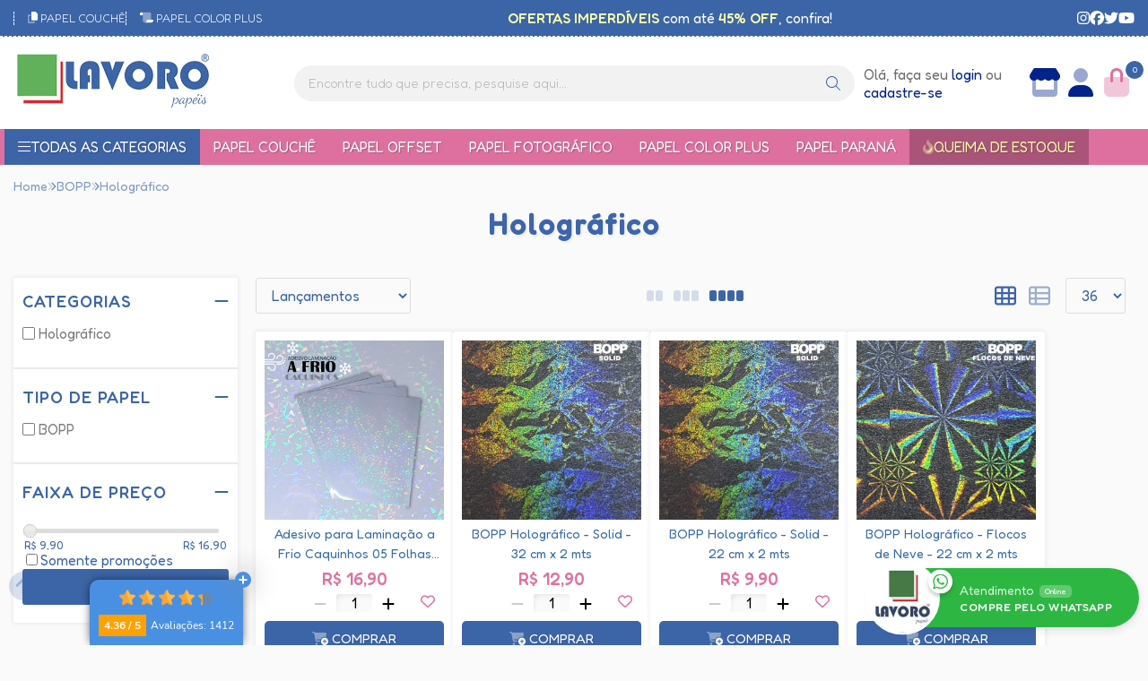

--- FILE ---
content_type: text/html; charset=ISO-8859-1
request_url: https://www.lavoropapeis.com.br/bopp/holografico/
body_size: 75437
content:
<!DOCTYPE html><html lang="pt-BR"><head prefix="og: https://ogp.me/ns#"> <link rel="preconnect" href="https://front-libs.entrypoint.directory/" /> <link rel="dns-prefetch" href="https://front-libs.entrypoint.directory/" /> <link rel="preconnect" href="https://kit.fontawesome.com/" crossorigin /> <link rel="dns-prefetch" href="https://kit.fontawesome.com/" /> <link rel="preconnect" href="https://validate.entrypoint.directory/" crossorigin /> <link rel="dns-prefetch" href="https://validate.entrypoint.directory/" /> <meta name="charset" content="ISO-8859-1" /> <title>Bopp Holográfico de 22cm, 32cm x 50mts e 18 micras - Bopp</title> <meta name="viewport" content="width=device-width, initial-scale=1, shrink-to-fit=no"> <meta name="language" content="pt-BR" /> <meta name="country" content="BRA" /> <meta name="currency" content="R$" /> <meta name="rating" content="General" /> <meta name="author" content="Lavoro Papéis - Papel Couchê, Papéis Coloridos, Papel Adesivo, Papel Offset e muito mais!"> <meta name="copyright" content="Lavoro Papéis - Papel Couchê, Papéis Coloridos, Papel Adesivo, Papel Offset e muito mais!"> <meta name="revisit-after" content="1 Day" /> <meta name="AUDIENCE" content="all" /> <meta name="distribution" content="Global" /> <meta name="language" content="portuguese, PT" /> <meta http-equiv="Content-Type" content="text/html; charset=iso-8859-1" /> <meta name="title" content="Bopp Holográfico de 22cm, 32cm x 50mts e 18 micras - Bopp" /> <meta name="subject" content="Bopp Holográfico para laminação nos tamanhos 22cm e 32cm por 50 metros, diversos modelos e ótima proteção à umidade. Compre o Bopp na Lavoro Papéis!" /> <meta name="description" content="Bopp Holográfico para laminação nos tamanhos 22cm e 32cm por 50 metros, diversos modelos e ótima proteção à umidade. Compre o Bopp na Lavoro Papéis!" /> <meta name="abstract" content="Bopp Holográfico para laminação nos tamanhos 22cm e 32cm por 50 metros, diversos modelos e ótima proteção à umidade. Compre o Bopp na Lavoro Papéis!" /> <meta name="comment" content="Bopp Holográfico para laminação nos tamanhos 22cm e 32cm por 50 metros, diversos modelos e ótima proteção à umidade. Compre o Bopp na Lavoro Papéis!" /> <meta name="keywords" content="bopp,boop,bopps,laminação,bopp laminação,lavoro papéis,bopp holográfico,bopp 22cm,bopp 32cm,bopp 18 micras,"/><meta name="robots" content="FOLLOW,INDEX,ALL" /><meta name="googlebot" content="INDEX, FOLLOW" /><meta http-equiv="x-ua-compatible" content="ie=edge"><meta name="google-site-verification" content="3pNGfzm0t5KflQWj30IznoJsQAvK45rlaJC1er5ufsE" /><meta name="msvalidate.01" content="89041F895976E73BE3BB7A5618C166D1" /><script>window.adoptHideAfterConsent=true;</script><meta property="og:title" content="Bopp Holográfico de 22cm, 32cm x 50mts e 18 micras - Bopp"/><meta property="og:description" content="Bopp Holográfico para laminação nos tamanhos 22cm e 32cm por 50 metros, diversos modelos e ótima proteção à umidade. Compre o Bopp na Lavoro Papéis!"/><meta property="og:site_name" content="Lavoro Papéis - Papel Couchê, Papéis Coloridos, Papel Adesivo, Papel Offset e muito mais!"/><meta property="og:type" content="website"/><meta property="og:image" content="https://cdn.entrypoint.directory/assets/46588/imagens/logo-lavoro-papeis-131222.png"/><meta property="og:image:secure_url" content="https://cdn.entrypoint.directory/assets/46588/imagens/logo-lavoro-papeis-131222.png"/><meta property="og:url" content="https://www.lavoropapeis.com.br/bopp/holografico/" /><link rel="image_src" href="https://cdn.entrypoint.directory/assets/46588/imagens/logo-lavoro-papeis-131222.png" crossorigin rel="preconnect"/><link rel="canonical" href="https://www.lavoropapeis.com.br/bopp/holografico/" crossorigin rel="preconnect"/><link rel="shortcut icon" href="https://www.lavoropapeis.com.br/favicon/46588/favicon-lavoro-131222.png" type="image/x-icon"/><link rel="icon" href="https://www.lavoropapeis.com.br/favicon/46588/favicon-lavoro-131222.png" type="image/x-icon" /> <script src="https://ajax.googleapis.com/ajax/libs/jquery/3.6.0/jquery.min.js"></script> <script type="text/javascript" src="https://front-libs.entrypoint.directory/fonts/all.js" data-keep-original-source="false" data-auto-replace-svg="nest" async></script> <script defer src='https://front-libs.entrypoint.directory/libs/jquery/3.6.0/jquery-cookie.min.js' type='text/javascript'></script><link rel="preload" as="style" type="text/css" href="https://front-libs.entrypoint.directory/libs/swiper/7.0.9/swiper-bundle.min.css" onload="this.rel='stylesheet';"><script defer src='https://front-libs.entrypoint.directory/libs/swiper/7.0.9/swiper-bundle.min.js' type='text/javascript'></script><script defer src='https://front-libs.entrypoint.directory/libs/blockui/blockui.min.js' type='text/javascript'></script><script defer src='https://front-libs.entrypoint.directory/libs/mask/1.14.15/mask.min.js' type='text/javascript'></script><link rel="preload" as="style" type="text/css" href="https://front-libs.entrypoint.directory/libs/fancybox/3.0/fancybox.min.css" onload="this.rel='stylesheet';"><script defer src='https://front-libs.entrypoint.directory/libs/fancybox/3.0/fancybox.min.js' type='text/javascript'></script><link rel="preload" as="style" type="text/css" href="https://front-libs.entrypoint.directory/libs/validate/3.1.0/validate.css" onload="this.rel='stylesheet';"><script defer charset='utf-8' src='https://front-libs.entrypoint.directory/libs/validate/3.1.0/validate.lang.pt-br.js' type='text/javascript'></script><script defer charset='utf-8' src='https://front-libs.entrypoint.directory/libs/validate/3.1.0/validate.js' type='text/javascript'></script><script defer src='https://front-libs.entrypoint.directory/libs/lazyload/1.7.10/jquery.lazy.min.js' type='text/javascript'></script><script defer src='https://front-libs.entrypoint.directory/libs/lazyload/1.7.10/jquery.lazy.plugins.min.js' type='text/javascript'></script> <script type="text/javascript"> var dir_fwiset = '/includes/system/'; function createThumb(a){$(a).attr("onerror",null); $.ajax({type:"POST",cache:!1,url:"/newThumb?origin=head&v="+$.now(),async:false,data:{file:$(a).data("file"),path:$(a).data("path"),subpath:$(a).data("subpath"),w:$(a).data("width"),h:$(a).data("height")},beforeSend:function(){$(a).attr("src","/imagens/ellipsis.gif");},success:function(t){$(a).attr("src",t);},error:function(t){$(a).attr("src","");}})} </script> <script type="application/ld+json">{"@context": "https://schema.org","@type": "WebSite","url": "https://www.lavoropapeis.com.br","potentialAction": {"@type": "SearchAction","target": "https://www.lavoropapeis.com.br/q?keywords={search_term_string}","query-input": "required name=search_term_string" }}</script> <script defer src='https://front-libs.entrypoint.directory/ui/1.8.1/js/base.min.js' type='text/javascript'></script><style>@charset "UTF-8";.clearfix:after,.clearfix:before{display:table;content:""}.clearfix:after{clear:both}.input-block-level{display:block;width:100%;min-height:28px;-webkit-box-sizing:border-box;-moz-box-sizing:border-box;-ms-box-sizing:border-box;box-sizing:border-box}.alert{padding:11px;margin:10px 0;border:1px solid #fbeed5;-webkit-border-radius:4px;-moz-border-radius:4px;border-radius:4px;color:#c09853;font-size:12px;text-align:left;display:flex;align-items:center}.alert span{line-height:normal}.alert svg{font-size:18px;margin-right:10px}.alert-heading{color:inherit}.alert-success{background-color:#e8ffd7;border-color:#c7ddbc;color:#487210;background-position:11px -117px}.alert-danger{background-color:#fcf8cb;border-color:#e4e2b8;color:#9a7d00;background-position:-21px -85px}.alert-error{background-color:#fbd9db;border-color:#f7a9ae;color:#600;background-position:-117px 11px}.alert-info{background-position:-53px -53px;background-color:#e5ebfd;border-color:#a0b1de;color:#2e48bc}.alert-block{padding-top:14px;padding-bottom:14px}.alert-block>p,.alert-block>ul{margin-bottom:0}.alert-block p+p{margin-top:5px}.alert .close{float:right;font-size:20px;font-weight:700;line-height:18px;color:#000;text-shadow:0 1px 0 #fff;opacity:.2}.alert .close:hover{color:#000;text-decoration:none;cursor:pointer;opacity:.4}.alert button.close{padding:0;cursor:pointer;background:0 0;border:0;-webkit-appearance:none}.alert .close{position:relative;top:-2px;right:-21px;line-height:18px}@-webkit-keyframes bounce{20%,53%,80%,from,to{-webkit-animation-timing-function:cubic-bezier(.215,.61,.355,1);animation-timing-function:cubic-bezier(.215,.61,.355,1);-webkit-transform:translate3d(0,0,0);transform:translate3d(0,0,0)}40%,43%{-webkit-animation-timing-function:cubic-bezier(.755,.05,.855,.06);animation-timing-function:cubic-bezier(.755,.05,.855,.06);-webkit-transform:translate3d(0,-30px,0);transform:translate3d(0,-30px,0)}70%{-webkit-animation-timing-function:cubic-bezier(.755,.05,.855,.06);animation-timing-function:cubic-bezier(.755,.05,.855,.06);-webkit-transform:translate3d(0,-15px,0);transform:translate3d(0,-15px,0)}90%{-webkit-transform:translate3d(0,-4px,0);transform:translate3d(0,-4px,0)}}@keyframes bounce{20%,53%,80%,from,to{-webkit-animation-timing-function:cubic-bezier(.215,.61,.355,1);animation-timing-function:cubic-bezier(.215,.61,.355,1);-webkit-transform:translate3d(0,0,0);transform:translate3d(0,0,0)}40%,43%{-webkit-animation-timing-function:cubic-bezier(.755,.05,.855,.06);animation-timing-function:cubic-bezier(.755,.05,.855,.06);-webkit-transform:translate3d(0,-30px,0);transform:translate3d(0,-30px,0)}70%{-webkit-animation-timing-function:cubic-bezier(.755,.05,.855,.06);animation-timing-function:cubic-bezier(.755,.05,.855,.06);-webkit-transform:translate3d(0,-15px,0);transform:translate3d(0,-15px,0)}90%{-webkit-transform:translate3d(0,-4px,0);transform:translate3d(0,-4px,0)}}.bounce{-webkit-animation-name:bounce;animation-name:bounce;-webkit-transform-origin:center bottom;transform-origin:center bottom}@-webkit-keyframes flash{50%,from,to{opacity:1}25%,75%{opacity:0}}@keyframes flash{50%,from,to{opacity:1}25%,75%{opacity:0}}.flash{-webkit-animation-name:flash;animation-name:flash}@-webkit-keyframes pulse{from{-webkit-transform:scale3d(1,1,1);transform:scale3d(1,1,1)}50%{-webkit-transform:scale3d(1.05,1.05,1.05);transform:scale3d(1.05,1.05,1.05)}to{-webkit-transform:scale3d(1,1,1);transform:scale3d(1,1,1)}}@keyframes pulse{from{-webkit-transform:scale3d(1,1,1);transform:scale3d(1,1,1)}50%{-webkit-transform:scale3d(1.05,1.05,1.05);transform:scale3d(1.05,1.05,1.05)}to{-webkit-transform:scale3d(1,1,1);transform:scale3d(1,1,1)}}.pulse{-webkit-animation-name:pulse;animation-name:pulse}@-webkit-keyframes rubberBand{from{-webkit-transform:scale3d(1,1,1);transform:scale3d(1,1,1)}30%{-webkit-transform:scale3d(1.25,.75,1);transform:scale3d(1.25,.75,1)}40%{-webkit-transform:scale3d(.75,1.25,1);transform:scale3d(.75,1.25,1)}50%{-webkit-transform:scale3d(1.15,.85,1);transform:scale3d(1.15,.85,1)}65%{-webkit-transform:scale3d(.95,1.05,1);transform:scale3d(.95,1.05,1)}75%{-webkit-transform:scale3d(1.05,.95,1);transform:scale3d(1.05,.95,1)}to{-webkit-transform:scale3d(1,1,1);transform:scale3d(1,1,1)}}@keyframes rubberBand{from{-webkit-transform:scale3d(1,1,1);transform:scale3d(1,1,1)}30%{-webkit-transform:scale3d(1.25,.75,1);transform:scale3d(1.25,.75,1)}40%{-webkit-transform:scale3d(.75,1.25,1);transform:scale3d(.75,1.25,1)}50%{-webkit-transform:scale3d(1.15,.85,1);transform:scale3d(1.15,.85,1)}65%{-webkit-transform:scale3d(.95,1.05,1);transform:scale3d(.95,1.05,1)}75%{-webkit-transform:scale3d(1.05,.95,1);transform:scale3d(1.05,.95,1)}to{-webkit-transform:scale3d(1,1,1);transform:scale3d(1,1,1)}}.rubberBand{-webkit-animation-name:rubberBand;animation-name:rubberBand}@-webkit-keyframes shake{from,to{-webkit-transform:translate3d(0,0,0);transform:translate3d(0,0,0)}10%,30%,50%,70%,90%{-webkit-transform:translate3d(-10px,0,0);transform:translate3d(-10px,0,0)}20%,40%,60%,80%{-webkit-transform:translate3d(10px,0,0);transform:translate3d(10px,0,0)}}@keyframes shake{from,to{-webkit-transform:translate3d(0,0,0);transform:translate3d(0,0,0)}10%,30%,50%,70%,90%{-webkit-transform:translate3d(-10px,0,0);transform:translate3d(-10px,0,0)}20%,40%,60%,80%{-webkit-transform:translate3d(10px,0,0);transform:translate3d(10px,0,0)}}.shake{-webkit-animation-name:shake;animation-name:shake}@-webkit-keyframes headShake{0%{-webkit-transform:translateX(0);transform:translateX(0)}6.5%{-webkit-transform:translateX(-6px) rotateY(-9deg);transform:translateX(-6px) rotateY(-9deg)}18.5%{-webkit-transform:translateX(5px) rotateY(7deg);transform:translateX(5px) rotateY(7deg)}31.5%{-webkit-transform:translateX(-3px) rotateY(-5deg);transform:translateX(-3px) rotateY(-5deg)}43.5%{-webkit-transform:translateX(2px) rotateY(3deg);transform:translateX(2px) rotateY(3deg)}50%{-webkit-transform:translateX(0);transform:translateX(0)}}@keyframes headShake{0%{-webkit-transform:translateX(0);transform:translateX(0)}6.5%{-webkit-transform:translateX(-6px) rotateY(-9deg);transform:translateX(-6px) rotateY(-9deg)}18.5%{-webkit-transform:translateX(5px) rotateY(7deg);transform:translateX(5px) rotateY(7deg)}31.5%{-webkit-transform:translateX(-3px) rotateY(-5deg);transform:translateX(-3px) rotateY(-5deg)}43.5%{-webkit-transform:translateX(2px) rotateY(3deg);transform:translateX(2px) rotateY(3deg)}50%{-webkit-transform:translateX(0);transform:translateX(0)}}.headShake{-webkit-animation-timing-function:ease-in-out;animation-timing-function:ease-in-out;-webkit-animation-name:headShake;animation-name:headShake}@-webkit-keyframes swing{20%{-webkit-transform:rotate3d(0,0,1,15deg);transform:rotate3d(0,0,1,15deg)}40%{-webkit-transform:rotate3d(0,0,1,-10deg);transform:rotate3d(0,0,1,-10deg)}60%{-webkit-transform:rotate3d(0,0,1,5deg);transform:rotate3d(0,0,1,5deg)}80%{-webkit-transform:rotate3d(0,0,1,-5deg);transform:rotate3d(0,0,1,-5deg)}to{-webkit-transform:rotate3d(0,0,1,0deg);transform:rotate3d(0,0,1,0deg)}}@keyframes swing{20%{-webkit-transform:rotate3d(0,0,1,15deg);transform:rotate3d(0,0,1,15deg)}40%{-webkit-transform:rotate3d(0,0,1,-10deg);transform:rotate3d(0,0,1,-10deg)}60%{-webkit-transform:rotate3d(0,0,1,5deg);transform:rotate3d(0,0,1,5deg)}80%{-webkit-transform:rotate3d(0,0,1,-5deg);transform:rotate3d(0,0,1,-5deg)}to{-webkit-transform:rotate3d(0,0,1,0deg);transform:rotate3d(0,0,1,0deg)}}.swing{-webkit-transform-origin:top center;transform-origin:top center;-webkit-animation-name:swing;animation-name:swing}@-webkit-keyframes tada{from{-webkit-transform:scale3d(1,1,1);transform:scale3d(1,1,1)}10%,20%{-webkit-transform:scale3d(.9,.9,.9) rotate3d(0,0,1,-3deg);transform:scale3d(.9,.9,.9) rotate3d(0,0,1,-3deg)}30%,50%,70%,90%{-webkit-transform:scale3d(1.1,1.1,1.1) rotate3d(0,0,1,3deg);transform:scale3d(1.1,1.1,1.1) rotate3d(0,0,1,3deg)}40%,60%,80%{-webkit-transform:scale3d(1.1,1.1,1.1) rotate3d(0,0,1,-3deg);transform:scale3d(1.1,1.1,1.1) rotate3d(0,0,1,-3deg)}to{-webkit-transform:scale3d(1,1,1);transform:scale3d(1,1,1)}}@keyframes tada{from{-webkit-transform:scale3d(1,1,1);transform:scale3d(1,1,1)}10%,20%{-webkit-transform:scale3d(.9,.9,.9) rotate3d(0,0,1,-3deg);transform:scale3d(.9,.9,.9) rotate3d(0,0,1,-3deg)}30%,50%,70%,90%{-webkit-transform:scale3d(1.1,1.1,1.1) rotate3d(0,0,1,3deg);transform:scale3d(1.1,1.1,1.1) rotate3d(0,0,1,3deg)}40%,60%,80%{-webkit-transform:scale3d(1.1,1.1,1.1) rotate3d(0,0,1,-3deg);transform:scale3d(1.1,1.1,1.1) rotate3d(0,0,1,-3deg)}to{-webkit-transform:scale3d(1,1,1);transform:scale3d(1,1,1)}}.tada{-webkit-animation-name:tada;animation-name:tada}@-webkit-keyframes wobble{from{-webkit-transform:translate3d(0,0,0);transform:translate3d(0,0,0)}15%{-webkit-transform:translate3d(-25%,0,0) rotate3d(0,0,1,-5deg);transform:translate3d(-25%,0,0) rotate3d(0,0,1,-5deg)}30%{-webkit-transform:translate3d(20%,0,0) rotate3d(0,0,1,3deg);transform:translate3d(20%,0,0) rotate3d(0,0,1,3deg)}45%{-webkit-transform:translate3d(-15%,0,0) rotate3d(0,0,1,-3deg);transform:translate3d(-15%,0,0) rotate3d(0,0,1,-3deg)}60%{-webkit-transform:translate3d(10%,0,0) rotate3d(0,0,1,2deg);transform:translate3d(10%,0,0) rotate3d(0,0,1,2deg)}75%{-webkit-transform:translate3d(-5%,0,0) rotate3d(0,0,1,-1deg);transform:translate3d(-5%,0,0) rotate3d(0,0,1,-1deg)}to{-webkit-transform:translate3d(0,0,0);transform:translate3d(0,0,0)}}@keyframes wobble{from{-webkit-transform:translate3d(0,0,0);transform:translate3d(0,0,0)}15%{-webkit-transform:translate3d(-25%,0,0) rotate3d(0,0,1,-5deg);transform:translate3d(-25%,0,0) rotate3d(0,0,1,-5deg)}30%{-webkit-transform:translate3d(20%,0,0) rotate3d(0,0,1,3deg);transform:translate3d(20%,0,0) rotate3d(0,0,1,3deg)}45%{-webkit-transform:translate3d(-15%,0,0) rotate3d(0,0,1,-3deg);transform:translate3d(-15%,0,0) rotate3d(0,0,1,-3deg)}60%{-webkit-transform:translate3d(10%,0,0) rotate3d(0,0,1,2deg);transform:translate3d(10%,0,0) rotate3d(0,0,1,2deg)}75%{-webkit-transform:translate3d(-5%,0,0) rotate3d(0,0,1,-1deg);transform:translate3d(-5%,0,0) rotate3d(0,0,1,-1deg)}to{-webkit-transform:translate3d(0,0,0);transform:translate3d(0,0,0)}}.wobble{-webkit-animation-name:wobble;animation-name:wobble}@-webkit-keyframes jello{11.1%,from,to{-webkit-transform:translate3d(0,0,0);transform:translate3d(0,0,0)}22.2%{-webkit-transform:skewX(-12.5deg) skewY(-12.5deg);transform:skewX(-12.5deg) skewY(-12.5deg)}33.3%{-webkit-transform:skewX(6.25deg) skewY(6.25deg);transform:skewX(6.25deg) skewY(6.25deg)}44.4%{-webkit-transform:skewX(-3.125deg) skewY(-3.125deg);transform:skewX(-3.125deg) skewY(-3.125deg)}55.5%{-webkit-transform:skewX(1.5625deg) skewY(1.5625deg);transform:skewX(1.5625deg) skewY(1.5625deg)}66.6%{-webkit-transform:skewX(-.78125deg) skewY(-.78125deg);transform:skewX(-.78125deg) skewY(-.78125deg)}77.7%{-webkit-transform:skewX(.390625deg) skewY(.390625deg);transform:skewX(.390625deg) skewY(.390625deg)}88.8%{-webkit-transform:skewX(-.1953125deg) skewY(-.1953125deg);transform:skewX(-.1953125deg) skewY(-.1953125deg)}}@keyframes jello{11.1%,from,to{-webkit-transform:translate3d(0,0,0);transform:translate3d(0,0,0)}22.2%{-webkit-transform:skewX(-12.5deg) skewY(-12.5deg);transform:skewX(-12.5deg) skewY(-12.5deg)}33.3%{-webkit-transform:skewX(6.25deg) skewY(6.25deg);transform:skewX(6.25deg) skewY(6.25deg)}44.4%{-webkit-transform:skewX(-3.125deg) skewY(-3.125deg);transform:skewX(-3.125deg) skewY(-3.125deg)}55.5%{-webkit-transform:skewX(1.5625deg) skewY(1.5625deg);transform:skewX(1.5625deg) skewY(1.5625deg)}66.6%{-webkit-transform:skewX(-.78125deg) skewY(-.78125deg);transform:skewX(-.78125deg) skewY(-.78125deg)}77.7%{-webkit-transform:skewX(.390625deg) skewY(.390625deg);transform:skewX(.390625deg) skewY(.390625deg)}88.8%{-webkit-transform:skewX(-.1953125deg) skewY(-.1953125deg);transform:skewX(-.1953125deg) skewY(-.1953125deg)}}.jello{-webkit-animation-name:jello;animation-name:jello;-webkit-transform-origin:center;transform-origin:center}@-webkit-keyframes heartBeat{0%{-webkit-transform:scale(1);transform:scale(1)}14%{-webkit-transform:scale(1.3);transform:scale(1.3)}28%{-webkit-transform:scale(1);transform:scale(1)}42%{-webkit-transform:scale(1.3);transform:scale(1.3)}70%{-webkit-transform:scale(1);transform:scale(1)}}@keyframes heartBeat{0%{-webkit-transform:scale(1);transform:scale(1)}14%{-webkit-transform:scale(1.3);transform:scale(1.3)}28%{-webkit-transform:scale(1);transform:scale(1)}42%{-webkit-transform:scale(1.3);transform:scale(1.3)}70%{-webkit-transform:scale(1);transform:scale(1)}}.heartBeat{-webkit-animation-name:heartBeat;animation-name:heartBeat;-webkit-animation-duration:1.3s;animation-duration:1.3s;-webkit-animation-timing-function:ease-in-out;animation-timing-function:ease-in-out}@-webkit-keyframes bounceIn{20%,40%,60%,80%,from,to{-webkit-animation-timing-function:cubic-bezier(.215,.61,.355,1);animation-timing-function:cubic-bezier(.215,.61,.355,1)}0%{opacity:0;-webkit-transform:scale3d(.3,.3,.3);transform:scale3d(.3,.3,.3)}20%{-webkit-transform:scale3d(1.1,1.1,1.1);transform:scale3d(1.1,1.1,1.1)}40%{-webkit-transform:scale3d(.9,.9,.9);transform:scale3d(.9,.9,.9)}60%{opacity:1;-webkit-transform:scale3d(1.03,1.03,1.03);transform:scale3d(1.03,1.03,1.03)}80%{-webkit-transform:scale3d(.97,.97,.97);transform:scale3d(.97,.97,.97)}to{opacity:1;-webkit-transform:scale3d(1,1,1);transform:scale3d(1,1,1)}}@keyframes bounceIn{20%,40%,60%,80%,from,to{-webkit-animation-timing-function:cubic-bezier(.215,.61,.355,1);animation-timing-function:cubic-bezier(.215,.61,.355,1)}0%{opacity:0;-webkit-transform:scale3d(.3,.3,.3);transform:scale3d(.3,.3,.3)}20%{-webkit-transform:scale3d(1.1,1.1,1.1);transform:scale3d(1.1,1.1,1.1)}40%{-webkit-transform:scale3d(.9,.9,.9);transform:scale3d(.9,.9,.9)}60%{opacity:1;-webkit-transform:scale3d(1.03,1.03,1.03);transform:scale3d(1.03,1.03,1.03)}80%{-webkit-transform:scale3d(.97,.97,.97);transform:scale3d(.97,.97,.97)}to{opacity:1;-webkit-transform:scale3d(1,1,1);transform:scale3d(1,1,1)}}.bounceIn{-webkit-animation-duration:.75s;animation-duration:.75s;-webkit-animation-name:bounceIn;animation-name:bounceIn}@-webkit-keyframes bounceInDown{60%,75%,90%,from,to{-webkit-animation-timing-function:cubic-bezier(.215,.61,.355,1);animation-timing-function:cubic-bezier(.215,.61,.355,1)}0%{opacity:0;-webkit-transform:translate3d(0,-3000px,0);transform:translate3d(0,-3000px,0)}60%{opacity:1;-webkit-transform:translate3d(0,25px,0);transform:translate3d(0,25px,0)}75%{-webkit-transform:translate3d(0,-10px,0);transform:translate3d(0,-10px,0)}90%{-webkit-transform:translate3d(0,5px,0);transform:translate3d(0,5px,0)}to{-webkit-transform:translate3d(0,0,0);transform:translate3d(0,0,0)}}@keyframes bounceInDown{60%,75%,90%,from,to{-webkit-animation-timing-function:cubic-bezier(.215,.61,.355,1);animation-timing-function:cubic-bezier(.215,.61,.355,1)}0%{opacity:0;-webkit-transform:translate3d(0,-3000px,0);transform:translate3d(0,-3000px,0)}60%{opacity:1;-webkit-transform:translate3d(0,25px,0);transform:translate3d(0,25px,0)}75%{-webkit-transform:translate3d(0,-10px,0);transform:translate3d(0,-10px,0)}90%{-webkit-transform:translate3d(0,5px,0);transform:translate3d(0,5px,0)}to{-webkit-transform:translate3d(0,0,0);transform:translate3d(0,0,0)}}.bounceInDown{-webkit-animation-name:bounceInDown;animation-name:bounceInDown}@-webkit-keyframes bounceInLeft{60%,75%,90%,from,to{-webkit-animation-timing-function:cubic-bezier(.215,.61,.355,1);animation-timing-function:cubic-bezier(.215,.61,.355,1)}0%{opacity:0;-webkit-transform:translate3d(-3000px,0,0);transform:translate3d(-3000px,0,0)}60%{opacity:1;-webkit-transform:translate3d(25px,0,0);transform:translate3d(25px,0,0)}75%{-webkit-transform:translate3d(-10px,0,0);transform:translate3d(-10px,0,0)}90%{-webkit-transform:translate3d(5px,0,0);transform:translate3d(5px,0,0)}to{-webkit-transform:translate3d(0,0,0);transform:translate3d(0,0,0)}}@keyframes bounceInLeft{60%,75%,90%,from,to{-webkit-animation-timing-function:cubic-bezier(.215,.61,.355,1);animation-timing-function:cubic-bezier(.215,.61,.355,1)}0%{opacity:0;-webkit-transform:translate3d(-3000px,0,0);transform:translate3d(-3000px,0,0)}60%{opacity:1;-webkit-transform:translate3d(25px,0,0);transform:translate3d(25px,0,0)}75%{-webkit-transform:translate3d(-10px,0,0);transform:translate3d(-10px,0,0)}90%{-webkit-transform:translate3d(5px,0,0);transform:translate3d(5px,0,0)}to{-webkit-transform:translate3d(0,0,0);transform:translate3d(0,0,0)}}.bounceInLeft{-webkit-animation-name:bounceInLeft;animation-name:bounceInLeft}@-webkit-keyframes bounceInRight{60%,75%,90%,from,to{-webkit-animation-timing-function:cubic-bezier(.215,.61,.355,1);animation-timing-function:cubic-bezier(.215,.61,.355,1)}from{opacity:0;-webkit-transform:translate3d(3000px,0,0);transform:translate3d(3000px,0,0)}60%{opacity:1;-webkit-transform:translate3d(-25px,0,0);transform:translate3d(-25px,0,0)}75%{-webkit-transform:translate3d(10px,0,0);transform:translate3d(10px,0,0)}90%{-webkit-transform:translate3d(-5px,0,0);transform:translate3d(-5px,0,0)}to{-webkit-transform:translate3d(0,0,0);transform:translate3d(0,0,0)}}@keyframes bounceInRight{60%,75%,90%,from,to{-webkit-animation-timing-function:cubic-bezier(.215,.61,.355,1);animation-timing-function:cubic-bezier(.215,.61,.355,1)}from{opacity:0;-webkit-transform:translate3d(3000px,0,0);transform:translate3d(3000px,0,0)}60%{opacity:1;-webkit-transform:translate3d(-25px,0,0);transform:translate3d(-25px,0,0)}75%{-webkit-transform:translate3d(10px,0,0);transform:translate3d(10px,0,0)}90%{-webkit-transform:translate3d(-5px,0,0);transform:translate3d(-5px,0,0)}to{-webkit-transform:translate3d(0,0,0);transform:translate3d(0,0,0)}}.bounceInRight{-webkit-animation-name:bounceInRight;animation-name:bounceInRight}@-webkit-keyframes bounceInUp{60%,75%,90%,from,to{-webkit-animation-timing-function:cubic-bezier(.215,.61,.355,1);animation-timing-function:cubic-bezier(.215,.61,.355,1)}from{opacity:0;-webkit-transform:translate3d(0,3000px,0);transform:translate3d(0,3000px,0)}60%{opacity:1;-webkit-transform:translate3d(0,-20px,0);transform:translate3d(0,-20px,0)}75%{-webkit-transform:translate3d(0,10px,0);transform:translate3d(0,10px,0)}90%{-webkit-transform:translate3d(0,-5px,0);transform:translate3d(0,-5px,0)}to{-webkit-transform:translate3d(0,0,0);transform:translate3d(0,0,0)}}@keyframes bounceInUp{60%,75%,90%,from,to{-webkit-animation-timing-function:cubic-bezier(.215,.61,.355,1);animation-timing-function:cubic-bezier(.215,.61,.355,1)}from{opacity:0;-webkit-transform:translate3d(0,3000px,0);transform:translate3d(0,3000px,0)}60%{opacity:1;-webkit-transform:translate3d(0,-20px,0);transform:translate3d(0,-20px,0)}75%{-webkit-transform:translate3d(0,10px,0);transform:translate3d(0,10px,0)}90%{-webkit-transform:translate3d(0,-5px,0);transform:translate3d(0,-5px,0)}to{-webkit-transform:translate3d(0,0,0);transform:translate3d(0,0,0)}}.bounceInUp{-webkit-animation-name:bounceInUp;animation-name:bounceInUp}@-webkit-keyframes bounceOut{20%{-webkit-transform:scale3d(.9,.9,.9);transform:scale3d(.9,.9,.9)}50%,55%{opacity:1;-webkit-transform:scale3d(1.1,1.1,1.1);transform:scale3d(1.1,1.1,1.1)}to{opacity:0;-webkit-transform:scale3d(.3,.3,.3);transform:scale3d(.3,.3,.3)}}@keyframes bounceOut{20%{-webkit-transform:scale3d(.9,.9,.9);transform:scale3d(.9,.9,.9)}50%,55%{opacity:1;-webkit-transform:scale3d(1.1,1.1,1.1);transform:scale3d(1.1,1.1,1.1)}to{opacity:0;-webkit-transform:scale3d(.3,.3,.3);transform:scale3d(.3,.3,.3)}}.bounceOut{-webkit-animation-duration:.75s;animation-duration:.75s;-webkit-animation-name:bounceOut;animation-name:bounceOut}@-webkit-keyframes bounceOutDown{20%{-webkit-transform:translate3d(0,10px,0);transform:translate3d(0,10px,0)}40%,45%{opacity:1;-webkit-transform:translate3d(0,-20px,0);transform:translate3d(0,-20px,0)}to{opacity:0;-webkit-transform:translate3d(0,2000px,0);transform:translate3d(0,2000px,0)}}@keyframes bounceOutDown{20%{-webkit-transform:translate3d(0,10px,0);transform:translate3d(0,10px,0)}40%,45%{opacity:1;-webkit-transform:translate3d(0,-20px,0);transform:translate3d(0,-20px,0)}to{opacity:0;-webkit-transform:translate3d(0,2000px,0);transform:translate3d(0,2000px,0)}}.bounceOutDown{-webkit-animation-name:bounceOutDown;animation-name:bounceOutDown}@-webkit-keyframes bounceOutLeft{20%{opacity:1;-webkit-transform:translate3d(20px,0,0);transform:translate3d(20px,0,0)}to{opacity:0;-webkit-transform:translate3d(-2000px,0,0);transform:translate3d(-2000px,0,0)}}@keyframes bounceOutLeft{20%{opacity:1;-webkit-transform:translate3d(20px,0,0);transform:translate3d(20px,0,0)}to{opacity:0;-webkit-transform:translate3d(-2000px,0,0);transform:translate3d(-2000px,0,0)}}.bounceOutLeft{-webkit-animation-name:bounceOutLeft;animation-name:bounceOutLeft}@-webkit-keyframes bounceOutRight{20%{opacity:1;-webkit-transform:translate3d(-20px,0,0);transform:translate3d(-20px,0,0)}to{opacity:0;-webkit-transform:translate3d(2000px,0,0);transform:translate3d(2000px,0,0)}}@keyframes bounceOutRight{20%{opacity:1;-webkit-transform:translate3d(-20px,0,0);transform:translate3d(-20px,0,0)}to{opacity:0;-webkit-transform:translate3d(2000px,0,0);transform:translate3d(2000px,0,0)}}.bounceOutRight{-webkit-animation-name:bounceOutRight;animation-name:bounceOutRight}@-webkit-keyframes bounceOutUp{20%{-webkit-transform:translate3d(0,-10px,0);transform:translate3d(0,-10px,0)}40%,45%{opacity:1;-webkit-transform:translate3d(0,20px,0);transform:translate3d(0,20px,0)}to{opacity:0;-webkit-transform:translate3d(0,-2000px,0);transform:translate3d(0,-2000px,0)}}@keyframes bounceOutUp{20%{-webkit-transform:translate3d(0,-10px,0);transform:translate3d(0,-10px,0)}40%,45%{opacity:1;-webkit-transform:translate3d(0,20px,0);transform:translate3d(0,20px,0)}to{opacity:0;-webkit-transform:translate3d(0,-2000px,0);transform:translate3d(0,-2000px,0)}}.bounceOutUp{-webkit-animation-name:bounceOutUp;animation-name:bounceOutUp}@-webkit-keyframes fadeIn{from{opacity:0}to{opacity:1}}@keyframes fadeIn{from{opacity:0}to{opacity:1}}.fadeIn{-webkit-animation-name:fadeIn;animation-name:fadeIn}@-webkit-keyframes fadeInDown{from{opacity:0;-webkit-transform:translate3d(0,-100%,0);transform:translate3d(0,-100%,0)}to{opacity:1;-webkit-transform:translate3d(0,0,0);transform:translate3d(0,0,0)}}@keyframes fadeInDown{from{opacity:0;-webkit-transform:translate3d(0,-100%,0);transform:translate3d(0,-100%,0)}to{opacity:1;-webkit-transform:translate3d(0,0,0);transform:translate3d(0,0,0)}}.fadeInDown{-webkit-animation-name:fadeInDown;animation-name:fadeInDown}@-webkit-keyframes fadeInDownBig{from{opacity:0;-webkit-transform:translate3d(0,-2000px,0);transform:translate3d(0,-2000px,0)}to{opacity:1;-webkit-transform:translate3d(0,0,0);transform:translate3d(0,0,0)}}@keyframes fadeInDownBig{from{opacity:0;-webkit-transform:translate3d(0,-2000px,0);transform:translate3d(0,-2000px,0)}to{opacity:1;-webkit-transform:translate3d(0,0,0);transform:translate3d(0,0,0)}}.fadeInDownBig{-webkit-animation-name:fadeInDownBig;animation-name:fadeInDownBig}@-webkit-keyframes fadeInLeft{from{opacity:0;-webkit-transform:translate3d(-100%,0,0);transform:translate3d(-100%,0,0)}to{opacity:1;-webkit-transform:translate3d(0,0,0);transform:translate3d(0,0,0)}}@keyframes fadeInLeft{from{opacity:0;-webkit-transform:translate3d(-100%,0,0);transform:translate3d(-100%,0,0)}to{opacity:1;-webkit-transform:translate3d(0,0,0);transform:translate3d(0,0,0)}}.fadeInLeft{-webkit-animation-name:fadeInLeft;animation-name:fadeInLeft}@-webkit-keyframes fadeInLeftBig{from{opacity:0;-webkit-transform:translate3d(-2000px,0,0);transform:translate3d(-2000px,0,0)}to{opacity:1;-webkit-transform:translate3d(0,0,0);transform:translate3d(0,0,0)}}@keyframes fadeInLeftBig{from{opacity:0;-webkit-transform:translate3d(-2000px,0,0);transform:translate3d(-2000px,0,0)}to{opacity:1;-webkit-transform:translate3d(0,0,0);transform:translate3d(0,0,0)}}.fadeInLeftBig{-webkit-animation-name:fadeInLeftBig;animation-name:fadeInLeftBig}@-webkit-keyframes fadeInRight{from{opacity:0;-webkit-transform:translate3d(100%,0,0);transform:translate3d(100%,0,0)}to{opacity:1;-webkit-transform:translate3d(0,0,0);transform:translate3d(0,0,0)}}@keyframes fadeInRight{from{opacity:0;-webkit-transform:translate3d(100%,0,0);transform:translate3d(100%,0,0)}to{opacity:1;-webkit-transform:translate3d(0,0,0);transform:translate3d(0,0,0)}}.fadeInRight{-webkit-animation-name:fadeInRight;animation-name:fadeInRight}@-webkit-keyframes fadeInRightBig{from{opacity:0;-webkit-transform:translate3d(2000px,0,0);transform:translate3d(2000px,0,0)}to{opacity:1;-webkit-transform:translate3d(0,0,0);transform:translate3d(0,0,0)}}@keyframes fadeInRightBig{from{opacity:0;-webkit-transform:translate3d(2000px,0,0);transform:translate3d(2000px,0,0)}to{opacity:1;-webkit-transform:translate3d(0,0,0);transform:translate3d(0,0,0)}}.fadeInRightBig{-webkit-animation-name:fadeInRightBig;animation-name:fadeInRightBig}@-webkit-keyframes fadeInUp{from{opacity:0;-webkit-transform:translate3d(0,100%,0);transform:translate3d(0,100%,0)}to{opacity:1;-webkit-transform:translate3d(0,0,0);transform:translate3d(0,0,0)}}@keyframes fadeInUp{from{opacity:0;-webkit-transform:translate3d(0,100%,0);transform:translate3d(0,100%,0)}to{opacity:1;-webkit-transform:translate3d(0,0,0);transform:translate3d(0,0,0)}}.fadeInUp{-webkit-animation-name:fadeInUp;animation-name:fadeInUp}@-webkit-keyframes fadeInUpBig{from{opacity:0;-webkit-transform:translate3d(0,2000px,0);transform:translate3d(0,2000px,0)}to{opacity:1;-webkit-transform:translate3d(0,0,0);transform:translate3d(0,0,0)}}@keyframes fadeInUpBig{from{opacity:0;-webkit-transform:translate3d(0,2000px,0);transform:translate3d(0,2000px,0)}to{opacity:1;-webkit-transform:translate3d(0,0,0);transform:translate3d(0,0,0)}}.fadeInUpBig{-webkit-animation-name:fadeInUpBig;animation-name:fadeInUpBig}@-webkit-keyframes fadeOut{from{opacity:1}to{opacity:0}}@keyframes fadeOut{from{opacity:1}to{opacity:0}}.fadeOut{-webkit-animation-name:fadeOut;animation-name:fadeOut}@-webkit-keyframes fadeOutDown{from{opacity:1}to{opacity:0;-webkit-transform:translate3d(0,100%,0);transform:translate3d(0,100%,0)}}@keyframes fadeOutDown{from{opacity:1}to{opacity:0;-webkit-transform:translate3d(0,100%,0);transform:translate3d(0,100%,0)}}.fadeOutDown{-webkit-animation-name:fadeOutDown;animation-name:fadeOutDown}@-webkit-keyframes fadeOutDownBig{from{opacity:1}to{opacity:0;-webkit-transform:translate3d(0,2000px,0);transform:translate3d(0,2000px,0)}}@keyframes fadeOutDownBig{from{opacity:1}to{opacity:0;-webkit-transform:translate3d(0,2000px,0);transform:translate3d(0,2000px,0)}}.fadeOutDownBig{-webkit-animation-name:fadeOutDownBig;animation-name:fadeOutDownBig}@-webkit-keyframes fadeOutLeft{from{opacity:1}to{opacity:0;-webkit-transform:translate3d(-100%,0,0);transform:translate3d(-100%,0,0)}}@keyframes fadeOutLeft{from{opacity:1}to{opacity:0;-webkit-transform:translate3d(-100%,0,0);transform:translate3d(-100%,0,0)}}.fadeOutLeft{-webkit-animation-name:fadeOutLeft;animation-name:fadeOutLeft}@-webkit-keyframes fadeOutLeftBig{from{opacity:1}to{opacity:0;-webkit-transform:translate3d(-2000px,0,0);transform:translate3d(-2000px,0,0)}}@keyframes fadeOutLeftBig{from{opacity:1}to{opacity:0;-webkit-transform:translate3d(-2000px,0,0);transform:translate3d(-2000px,0,0)}}.fadeOutLeftBig{-webkit-animation-name:fadeOutLeftBig;animation-name:fadeOutLeftBig}@-webkit-keyframes fadeOutRight{from{opacity:1}to{opacity:0;-webkit-transform:translate3d(100%,0,0);transform:translate3d(100%,0,0)}}@keyframes fadeOutRight{from{opacity:1}to{opacity:0;-webkit-transform:translate3d(100%,0,0);transform:translate3d(100%,0,0)}}.fadeOutRight{-webkit-animation-name:fadeOutRight;animation-name:fadeOutRight}@-webkit-keyframes fadeOutRightBig{from{opacity:1}to{opacity:0;-webkit-transform:translate3d(2000px,0,0);transform:translate3d(2000px,0,0)}}@keyframes fadeOutRightBig{from{opacity:1}to{opacity:0;-webkit-transform:translate3d(2000px,0,0);transform:translate3d(2000px,0,0)}}.fadeOutRightBig{-webkit-animation-name:fadeOutRightBig;animation-name:fadeOutRightBig}@-webkit-keyframes fadeOutUp{from{opacity:1}to{opacity:0;-webkit-transform:translate3d(0,-100%,0);transform:translate3d(0,-100%,0)}}@keyframes fadeOutUp{from{opacity:1}to{opacity:0;-webkit-transform:translate3d(0,-100%,0);transform:translate3d(0,-100%,0)}}.fadeOutUp{-webkit-animation-name:fadeOutUp;animation-name:fadeOutUp}@-webkit-keyframes fadeOutUpBig{from{opacity:1}to{opacity:0;-webkit-transform:translate3d(0,-2000px,0);transform:translate3d(0,-2000px,0)}}@keyframes fadeOutUpBig{from{opacity:1}to{opacity:0;-webkit-transform:translate3d(0,-2000px,0);transform:translate3d(0,-2000px,0)}}.fadeOutUpBig{-webkit-animation-name:fadeOutUpBig;animation-name:fadeOutUpBig}@-webkit-keyframes flip{from{-webkit-transform:perspective(400px) scale3d(1,1,1) translate3d(0,0,0) rotate3d(0,1,0,-360deg);transform:perspective(400px) scale3d(1,1,1) translate3d(0,0,0) rotate3d(0,1,0,-360deg);-webkit-animation-timing-function:ease-out;animation-timing-function:ease-out}40%{-webkit-transform:perspective(400px) scale3d(1,1,1) translate3d(0,0,150px) rotate3d(0,1,0,-190deg);transform:perspective(400px) scale3d(1,1,1) translate3d(0,0,150px) rotate3d(0,1,0,-190deg);-webkit-animation-timing-function:ease-out;animation-timing-function:ease-out}50%{-webkit-transform:perspective(400px) scale3d(1,1,1) translate3d(0,0,150px) rotate3d(0,1,0,-170deg);transform:perspective(400px) scale3d(1,1,1) translate3d(0,0,150px) rotate3d(0,1,0,-170deg);-webkit-animation-timing-function:ease-in;animation-timing-function:ease-in}80%{-webkit-transform:perspective(400px) scale3d(.95,.95,.95) translate3d(0,0,0) rotate3d(0,1,0,0deg);transform:perspective(400px) scale3d(.95,.95,.95) translate3d(0,0,0) rotate3d(0,1,0,0deg);-webkit-animation-timing-function:ease-in;animation-timing-function:ease-in}to{-webkit-transform:perspective(400px) scale3d(1,1,1) translate3d(0,0,0) rotate3d(0,1,0,0deg);transform:perspective(400px) scale3d(1,1,1) translate3d(0,0,0) rotate3d(0,1,0,0deg);-webkit-animation-timing-function:ease-in;animation-timing-function:ease-in}}@keyframes flip{from{-webkit-transform:perspective(400px) scale3d(1,1,1) translate3d(0,0,0) rotate3d(0,1,0,-360deg);transform:perspective(400px) scale3d(1,1,1) translate3d(0,0,0) rotate3d(0,1,0,-360deg);-webkit-animation-timing-function:ease-out;animation-timing-function:ease-out}40%{-webkit-transform:perspective(400px) scale3d(1,1,1) translate3d(0,0,150px) rotate3d(0,1,0,-190deg);transform:perspective(400px) scale3d(1,1,1) translate3d(0,0,150px) rotate3d(0,1,0,-190deg);-webkit-animation-timing-function:ease-out;animation-timing-function:ease-out}50%{-webkit-transform:perspective(400px) scale3d(1,1,1) translate3d(0,0,150px) rotate3d(0,1,0,-170deg);transform:perspective(400px) scale3d(1,1,1) translate3d(0,0,150px) rotate3d(0,1,0,-170deg);-webkit-animation-timing-function:ease-in;animation-timing-function:ease-in}80%{-webkit-transform:perspective(400px) scale3d(.95,.95,.95) translate3d(0,0,0) rotate3d(0,1,0,0deg);transform:perspective(400px) scale3d(.95,.95,.95) translate3d(0,0,0) rotate3d(0,1,0,0deg);-webkit-animation-timing-function:ease-in;animation-timing-function:ease-in}to{-webkit-transform:perspective(400px) scale3d(1,1,1) translate3d(0,0,0) rotate3d(0,1,0,0deg);transform:perspective(400px) scale3d(1,1,1) translate3d(0,0,0) rotate3d(0,1,0,0deg);-webkit-animation-timing-function:ease-in;animation-timing-function:ease-in}}.animated.flip{-webkit-backface-visibility:visible;backface-visibility:visible;-webkit-animation-name:flip;animation-name:flip}@-webkit-keyframes flipInX{from{-webkit-transform:perspective(400px) rotate3d(1,0,0,90deg);transform:perspective(400px) rotate3d(1,0,0,90deg);-webkit-animation-timing-function:ease-in;animation-timing-function:ease-in;opacity:0}40%{-webkit-transform:perspective(400px) rotate3d(1,0,0,-20deg);transform:perspective(400px) rotate3d(1,0,0,-20deg);-webkit-animation-timing-function:ease-in;animation-timing-function:ease-in}60%{-webkit-transform:perspective(400px) rotate3d(1,0,0,10deg);transform:perspective(400px) rotate3d(1,0,0,10deg);opacity:1}80%{-webkit-transform:perspective(400px) rotate3d(1,0,0,-5deg);transform:perspective(400px) rotate3d(1,0,0,-5deg)}to{-webkit-transform:perspective(400px);transform:perspective(400px)}}@keyframes flipInX{from{-webkit-transform:perspective(400px) rotate3d(1,0,0,90deg);transform:perspective(400px) rotate3d(1,0,0,90deg);-webkit-animation-timing-function:ease-in;animation-timing-function:ease-in;opacity:0}40%{-webkit-transform:perspective(400px) rotate3d(1,0,0,-20deg);transform:perspective(400px) rotate3d(1,0,0,-20deg);-webkit-animation-timing-function:ease-in;animation-timing-function:ease-in}60%{-webkit-transform:perspective(400px) rotate3d(1,0,0,10deg);transform:perspective(400px) rotate3d(1,0,0,10deg);opacity:1}80%{-webkit-transform:perspective(400px) rotate3d(1,0,0,-5deg);transform:perspective(400px) rotate3d(1,0,0,-5deg)}to{-webkit-transform:perspective(400px);transform:perspective(400px)}}.flipInX{-webkit-backface-visibility:visible!important;backface-visibility:visible!important;-webkit-animation-name:flipInX;animation-name:flipInX}@-webkit-keyframes flipInY{from{-webkit-transform:perspective(400px) rotate3d(0,1,0,90deg);transform:perspective(400px) rotate3d(0,1,0,90deg);-webkit-animation-timing-function:ease-in;animation-timing-function:ease-in;opacity:0}40%{-webkit-transform:perspective(400px) rotate3d(0,1,0,-20deg);transform:perspective(400px) rotate3d(0,1,0,-20deg);-webkit-animation-timing-function:ease-in;animation-timing-function:ease-in}60%{-webkit-transform:perspective(400px) rotate3d(0,1,0,10deg);transform:perspective(400px) rotate3d(0,1,0,10deg);opacity:1}80%{-webkit-transform:perspective(400px) rotate3d(0,1,0,-5deg);transform:perspective(400px) rotate3d(0,1,0,-5deg)}to{-webkit-transform:perspective(400px);transform:perspective(400px)}}@keyframes flipInY{from{-webkit-transform:perspective(400px) rotate3d(0,1,0,90deg);transform:perspective(400px) rotate3d(0,1,0,90deg);-webkit-animation-timing-function:ease-in;animation-timing-function:ease-in;opacity:0}40%{-webkit-transform:perspective(400px) rotate3d(0,1,0,-20deg);transform:perspective(400px) rotate3d(0,1,0,-20deg);-webkit-animation-timing-function:ease-in;animation-timing-function:ease-in}60%{-webkit-transform:perspective(400px) rotate3d(0,1,0,10deg);transform:perspective(400px) rotate3d(0,1,0,10deg);opacity:1}80%{-webkit-transform:perspective(400px) rotate3d(0,1,0,-5deg);transform:perspective(400px) rotate3d(0,1,0,-5deg)}to{-webkit-transform:perspective(400px);transform:perspective(400px)}}.flipInY{-webkit-backface-visibility:visible!important;backface-visibility:visible!important;-webkit-animation-name:flipInY;animation-name:flipInY}@-webkit-keyframes flipOutX{from{-webkit-transform:perspective(400px);transform:perspective(400px)}30%{-webkit-transform:perspective(400px) rotate3d(1,0,0,-20deg);transform:perspective(400px) rotate3d(1,0,0,-20deg);opacity:1}to{-webkit-transform:perspective(400px) rotate3d(1,0,0,90deg);transform:perspective(400px) rotate3d(1,0,0,90deg);opacity:0}}@keyframes flipOutX{from{-webkit-transform:perspective(400px);transform:perspective(400px)}30%{-webkit-transform:perspective(400px) rotate3d(1,0,0,-20deg);transform:perspective(400px) rotate3d(1,0,0,-20deg);opacity:1}to{-webkit-transform:perspective(400px) rotate3d(1,0,0,90deg);transform:perspective(400px) rotate3d(1,0,0,90deg);opacity:0}}.flipOutX{-webkit-animation-duration:.75s;animation-duration:.75s;-webkit-animation-name:flipOutX;animation-name:flipOutX;-webkit-backface-visibility:visible!important;backface-visibility:visible!important}@-webkit-keyframes flipOutY{from{-webkit-transform:perspective(400px);transform:perspective(400px)}30%{-webkit-transform:perspective(400px) rotate3d(0,1,0,-15deg);transform:perspective(400px) rotate3d(0,1,0,-15deg);opacity:1}to{-webkit-transform:perspective(400px) rotate3d(0,1,0,90deg);transform:perspective(400px) rotate3d(0,1,0,90deg);opacity:0}}@keyframes flipOutY{from{-webkit-transform:perspective(400px);transform:perspective(400px)}30%{-webkit-transform:perspective(400px) rotate3d(0,1,0,-15deg);transform:perspective(400px) rotate3d(0,1,0,-15deg);opacity:1}to{-webkit-transform:perspective(400px) rotate3d(0,1,0,90deg);transform:perspective(400px) rotate3d(0,1,0,90deg);opacity:0}}.flipOutY{-webkit-animation-duration:.75s;animation-duration:.75s;-webkit-backface-visibility:visible!important;backface-visibility:visible!important;-webkit-animation-name:flipOutY;animation-name:flipOutY}@-webkit-keyframes lightSpeedIn{from{-webkit-transform:translate3d(100%,0,0) skewX(-30deg);transform:translate3d(100%,0,0) skewX(-30deg);opacity:0}60%{-webkit-transform:skewX(20deg);transform:skewX(20deg);opacity:1}80%{-webkit-transform:skewX(-5deg);transform:skewX(-5deg)}to{-webkit-transform:translate3d(0,0,0);transform:translate3d(0,0,0)}}@keyframes lightSpeedIn{from{-webkit-transform:translate3d(100%,0,0) skewX(-30deg);transform:translate3d(100%,0,0) skewX(-30deg);opacity:0}60%{-webkit-transform:skewX(20deg);transform:skewX(20deg);opacity:1}80%{-webkit-transform:skewX(-5deg);transform:skewX(-5deg)}to{-webkit-transform:translate3d(0,0,0);transform:translate3d(0,0,0)}}.lightSpeedIn{-webkit-animation-name:lightSpeedIn;animation-name:lightSpeedIn;-webkit-animation-timing-function:ease-out;animation-timing-function:ease-out}@-webkit-keyframes lightSpeedOut{from{opacity:1}to{-webkit-transform:translate3d(100%,0,0) skewX(30deg);transform:translate3d(100%,0,0) skewX(30deg);opacity:0}}@keyframes lightSpeedOut{from{opacity:1}to{-webkit-transform:translate3d(100%,0,0) skewX(30deg);transform:translate3d(100%,0,0) skewX(30deg);opacity:0}}.lightSpeedOut{-webkit-animation-name:lightSpeedOut;animation-name:lightSpeedOut;-webkit-animation-timing-function:ease-in;animation-timing-function:ease-in}@-webkit-keyframes rotateIn{from{-webkit-transform-origin:center;transform-origin:center;-webkit-transform:rotate3d(0,0,1,-200deg);transform:rotate3d(0,0,1,-200deg);opacity:0}to{-webkit-transform-origin:center;transform-origin:center;-webkit-transform:translate3d(0,0,0);transform:translate3d(0,0,0);opacity:1}}@keyframes rotateIn{from{-webkit-transform-origin:center;transform-origin:center;-webkit-transform:rotate3d(0,0,1,-200deg);transform:rotate3d(0,0,1,-200deg);opacity:0}to{-webkit-transform-origin:center;transform-origin:center;-webkit-transform:translate3d(0,0,0);transform:translate3d(0,0,0);opacity:1}}.rotateIn{-webkit-animation-name:rotateIn;animation-name:rotateIn}@-webkit-keyframes rotateInDownLeft{from{-webkit-transform-origin:left bottom;transform-origin:left bottom;-webkit-transform:rotate3d(0,0,1,-45deg);transform:rotate3d(0,0,1,-45deg);opacity:0}to{-webkit-transform-origin:left bottom;transform-origin:left bottom;-webkit-transform:translate3d(0,0,0);transform:translate3d(0,0,0);opacity:1}}@keyframes rotateInDownLeft{from{-webkit-transform-origin:left bottom;transform-origin:left bottom;-webkit-transform:rotate3d(0,0,1,-45deg);transform:rotate3d(0,0,1,-45deg);opacity:0}to{-webkit-transform-origin:left bottom;transform-origin:left bottom;-webkit-transform:translate3d(0,0,0);transform:translate3d(0,0,0);opacity:1}}.rotateInDownLeft{-webkit-animation-name:rotateInDownLeft;animation-name:rotateInDownLeft}@-webkit-keyframes rotateInDownRight{from{-webkit-transform-origin:right bottom;transform-origin:right bottom;-webkit-transform:rotate3d(0,0,1,45deg);transform:rotate3d(0,0,1,45deg);opacity:0}to{-webkit-transform-origin:right bottom;transform-origin:right bottom;-webkit-transform:translate3d(0,0,0);transform:translate3d(0,0,0);opacity:1}}@keyframes rotateInDownRight{from{-webkit-transform-origin:right bottom;transform-origin:right bottom;-webkit-transform:rotate3d(0,0,1,45deg);transform:rotate3d(0,0,1,45deg);opacity:0}to{-webkit-transform-origin:right bottom;transform-origin:right bottom;-webkit-transform:translate3d(0,0,0);transform:translate3d(0,0,0);opacity:1}}.rotateInDownRight{-webkit-animation-name:rotateInDownRight;animation-name:rotateInDownRight}@-webkit-keyframes rotateInUpLeft{from{-webkit-transform-origin:left bottom;transform-origin:left bottom;-webkit-transform:rotate3d(0,0,1,45deg);transform:rotate3d(0,0,1,45deg);opacity:0}to{-webkit-transform-origin:left bottom;transform-origin:left bottom;-webkit-transform:translate3d(0,0,0);transform:translate3d(0,0,0);opacity:1}}@keyframes rotateInUpLeft{from{-webkit-transform-origin:left bottom;transform-origin:left bottom;-webkit-transform:rotate3d(0,0,1,45deg);transform:rotate3d(0,0,1,45deg);opacity:0}to{-webkit-transform-origin:left bottom;transform-origin:left bottom;-webkit-transform:translate3d(0,0,0);transform:translate3d(0,0,0);opacity:1}}.rotateInUpLeft{-webkit-animation-name:rotateInUpLeft;animation-name:rotateInUpLeft}@-webkit-keyframes rotateInUpRight{from{-webkit-transform-origin:right bottom;transform-origin:right bottom;-webkit-transform:rotate3d(0,0,1,-90deg);transform:rotate3d(0,0,1,-90deg);opacity:0}to{-webkit-transform-origin:right bottom;transform-origin:right bottom;-webkit-transform:translate3d(0,0,0);transform:translate3d(0,0,0);opacity:1}}@keyframes rotateInUpRight{from{-webkit-transform-origin:right bottom;transform-origin:right bottom;-webkit-transform:rotate3d(0,0,1,-90deg);transform:rotate3d(0,0,1,-90deg);opacity:0}to{-webkit-transform-origin:right bottom;transform-origin:right bottom;-webkit-transform:translate3d(0,0,0);transform:translate3d(0,0,0);opacity:1}}.rotateInUpRight{-webkit-animation-name:rotateInUpRight;animation-name:rotateInUpRight}@-webkit-keyframes rotateOut{from{-webkit-transform-origin:center;transform-origin:center;opacity:1}to{-webkit-transform-origin:center;transform-origin:center;-webkit-transform:rotate3d(0,0,1,200deg);transform:rotate3d(0,0,1,200deg);opacity:0}}@keyframes rotateOut{from{-webkit-transform-origin:center;transform-origin:center;opacity:1}to{-webkit-transform-origin:center;transform-origin:center;-webkit-transform:rotate3d(0,0,1,200deg);transform:rotate3d(0,0,1,200deg);opacity:0}}.rotateOut{-webkit-animation-name:rotateOut;animation-name:rotateOut}@-webkit-keyframes rotateOutDownLeft{from{-webkit-transform-origin:left bottom;transform-origin:left bottom;opacity:1}to{-webkit-transform-origin:left bottom;transform-origin:left bottom;-webkit-transform:rotate3d(0,0,1,45deg);transform:rotate3d(0,0,1,45deg);opacity:0}}@keyframes rotateOutDownLeft{from{-webkit-transform-origin:left bottom;transform-origin:left bottom;opacity:1}to{-webkit-transform-origin:left bottom;transform-origin:left bottom;-webkit-transform:rotate3d(0,0,1,45deg);transform:rotate3d(0,0,1,45deg);opacity:0}}.rotateOutDownLeft{-webkit-animation-name:rotateOutDownLeft;animation-name:rotateOutDownLeft}@-webkit-keyframes rotateOutDownRight{from{-webkit-transform-origin:right bottom;transform-origin:right bottom;opacity:1}to{-webkit-transform-origin:right bottom;transform-origin:right bottom;-webkit-transform:rotate3d(0,0,1,-45deg);transform:rotate3d(0,0,1,-45deg);opacity:0}}@keyframes rotateOutDownRight{from{-webkit-transform-origin:right bottom;transform-origin:right bottom;opacity:1}to{-webkit-transform-origin:right bottom;transform-origin:right bottom;-webkit-transform:rotate3d(0,0,1,-45deg);transform:rotate3d(0,0,1,-45deg);opacity:0}}.rotateOutDownRight{-webkit-animation-name:rotateOutDownRight;animation-name:rotateOutDownRight}@-webkit-keyframes rotateOutUpLeft{from{-webkit-transform-origin:left bottom;transform-origin:left bottom;opacity:1}to{-webkit-transform-origin:left bottom;transform-origin:left bottom;-webkit-transform:rotate3d(0,0,1,-45deg);transform:rotate3d(0,0,1,-45deg);opacity:0}}@keyframes rotateOutUpLeft{from{-webkit-transform-origin:left bottom;transform-origin:left bottom;opacity:1}to{-webkit-transform-origin:left bottom;transform-origin:left bottom;-webkit-transform:rotate3d(0,0,1,-45deg);transform:rotate3d(0,0,1,-45deg);opacity:0}}.rotateOutUpLeft{-webkit-animation-name:rotateOutUpLeft;animation-name:rotateOutUpLeft}@-webkit-keyframes rotateOutUpRight{from{-webkit-transform-origin:right bottom;transform-origin:right bottom;opacity:1}to{-webkit-transform-origin:right bottom;transform-origin:right bottom;-webkit-transform:rotate3d(0,0,1,90deg);transform:rotate3d(0,0,1,90deg);opacity:0}}@keyframes rotateOutUpRight{from{-webkit-transform-origin:right bottom;transform-origin:right bottom;opacity:1}to{-webkit-transform-origin:right bottom;transform-origin:right bottom;-webkit-transform:rotate3d(0,0,1,90deg);transform:rotate3d(0,0,1,90deg);opacity:0}}.rotateOutUpRight{-webkit-animation-name:rotateOutUpRight;animation-name:rotateOutUpRight}@-webkit-keyframes hinge{0%{-webkit-transform-origin:top left;transform-origin:top left;-webkit-animation-timing-function:ease-in-out;animation-timing-function:ease-in-out}20%,60%{-webkit-transform:rotate3d(0,0,1,80deg);transform:rotate3d(0,0,1,80deg);-webkit-transform-origin:top left;transform-origin:top left;-webkit-animation-timing-function:ease-in-out;animation-timing-function:ease-in-out}40%,80%{-webkit-transform:rotate3d(0,0,1,60deg);transform:rotate3d(0,0,1,60deg);-webkit-transform-origin:top left;transform-origin:top left;-webkit-animation-timing-function:ease-in-out;animation-timing-function:ease-in-out;opacity:1}to{-webkit-transform:translate3d(0,700px,0);transform:translate3d(0,700px,0);opacity:0}}@keyframes hinge{0%{-webkit-transform-origin:top left;transform-origin:top left;-webkit-animation-timing-function:ease-in-out;animation-timing-function:ease-in-out}20%,60%{-webkit-transform:rotate3d(0,0,1,80deg);transform:rotate3d(0,0,1,80deg);-webkit-transform-origin:top left;transform-origin:top left;-webkit-animation-timing-function:ease-in-out;animation-timing-function:ease-in-out}40%,80%{-webkit-transform:rotate3d(0,0,1,60deg);transform:rotate3d(0,0,1,60deg);-webkit-transform-origin:top left;transform-origin:top left;-webkit-animation-timing-function:ease-in-out;animation-timing-function:ease-in-out;opacity:1}to{-webkit-transform:translate3d(0,700px,0);transform:translate3d(0,700px,0);opacity:0}}.hinge{-webkit-animation-duration:2s;animation-duration:2s;-webkit-animation-name:hinge;animation-name:hinge}@-webkit-keyframes jackInTheBox{from{opacity:0;-webkit-transform:scale(.1) rotate(30deg);transform:scale(.1) rotate(30deg);-webkit-transform-origin:center bottom;transform-origin:center bottom}50%{-webkit-transform:rotate(-10deg);transform:rotate(-10deg)}70%{-webkit-transform:rotate(3deg);transform:rotate(3deg)}to{opacity:1;-webkit-transform:scale(1);transform:scale(1)}}@keyframes jackInTheBox{from{opacity:0;-webkit-transform:scale(.1) rotate(30deg);transform:scale(.1) rotate(30deg);-webkit-transform-origin:center bottom;transform-origin:center bottom}50%{-webkit-transform:rotate(-10deg);transform:rotate(-10deg)}70%{-webkit-transform:rotate(3deg);transform:rotate(3deg)}to{opacity:1;-webkit-transform:scale(1);transform:scale(1)}}.jackInTheBox{-webkit-animation-name:jackInTheBox;animation-name:jackInTheBox}@-webkit-keyframes rollIn{from{opacity:0;-webkit-transform:translate3d(-100%,0,0) rotate3d(0,0,1,-120deg);transform:translate3d(-100%,0,0) rotate3d(0,0,1,-120deg)}to{opacity:1;-webkit-transform:translate3d(0,0,0);transform:translate3d(0,0,0)}}@keyframes rollIn{from{opacity:0;-webkit-transform:translate3d(-100%,0,0) rotate3d(0,0,1,-120deg);transform:translate3d(-100%,0,0) rotate3d(0,0,1,-120deg)}to{opacity:1;-webkit-transform:translate3d(0,0,0);transform:translate3d(0,0,0)}}.rollIn{-webkit-animation-name:rollIn;animation-name:rollIn}@-webkit-keyframes rollOut{from{opacity:1}to{opacity:0;-webkit-transform:translate3d(100%,0,0) rotate3d(0,0,1,120deg);transform:translate3d(100%,0,0) rotate3d(0,0,1,120deg)}}@keyframes rollOut{from{opacity:1}to{opacity:0;-webkit-transform:translate3d(100%,0,0) rotate3d(0,0,1,120deg);transform:translate3d(100%,0,0) rotate3d(0,0,1,120deg)}}.rollOut{-webkit-animation-name:rollOut;animation-name:rollOut}@-webkit-keyframes zoomIn{from{opacity:0;-webkit-transform:scale3d(.3,.3,.3);transform:scale3d(.3,.3,.3)}50%{opacity:1}}@keyframes zoomIn{from{opacity:0;-webkit-transform:scale3d(.3,.3,.3);transform:scale3d(.3,.3,.3)}50%{opacity:1}}.zoomIn{-webkit-animation-name:zoomIn;animation-name:zoomIn}@-webkit-keyframes zoomInDown{from{opacity:0;-webkit-transform:scale3d(.1,.1,.1) translate3d(0,-1000px,0);transform:scale3d(.1,.1,.1) translate3d(0,-1000px,0);-webkit-animation-timing-function:cubic-bezier(.55,.055,.675,.19);animation-timing-function:cubic-bezier(.55,.055,.675,.19)}60%{opacity:1;-webkit-transform:scale3d(.475,.475,.475) translate3d(0,60px,0);transform:scale3d(.475,.475,.475) translate3d(0,60px,0);-webkit-animation-timing-function:cubic-bezier(.175,.885,.32,1);animation-timing-function:cubic-bezier(.175,.885,.32,1)}}@keyframes zoomInDown{from{opacity:0;-webkit-transform:scale3d(.1,.1,.1) translate3d(0,-1000px,0);transform:scale3d(.1,.1,.1) translate3d(0,-1000px,0);-webkit-animation-timing-function:cubic-bezier(.55,.055,.675,.19);animation-timing-function:cubic-bezier(.55,.055,.675,.19)}60%{opacity:1;-webkit-transform:scale3d(.475,.475,.475) translate3d(0,60px,0);transform:scale3d(.475,.475,.475) translate3d(0,60px,0);-webkit-animation-timing-function:cubic-bezier(.175,.885,.32,1);animation-timing-function:cubic-bezier(.175,.885,.32,1)}}.zoomInDown{-webkit-animation-name:zoomInDown;animation-name:zoomInDown}@-webkit-keyframes zoomInLeft{from{opacity:0;-webkit-transform:scale3d(.1,.1,.1) translate3d(-1000px,0,0);transform:scale3d(.1,.1,.1) translate3d(-1000px,0,0);-webkit-animation-timing-function:cubic-bezier(.55,.055,.675,.19);animation-timing-function:cubic-bezier(.55,.055,.675,.19)}60%{opacity:1;-webkit-transform:scale3d(.475,.475,.475) translate3d(10px,0,0);transform:scale3d(.475,.475,.475) translate3d(10px,0,0);-webkit-animation-timing-function:cubic-bezier(.175,.885,.32,1);animation-timing-function:cubic-bezier(.175,.885,.32,1)}}@keyframes zoomInLeft{from{opacity:0;-webkit-transform:scale3d(.1,.1,.1) translate3d(-1000px,0,0);transform:scale3d(.1,.1,.1) translate3d(-1000px,0,0);-webkit-animation-timing-function:cubic-bezier(.55,.055,.675,.19);animation-timing-function:cubic-bezier(.55,.055,.675,.19)}60%{opacity:1;-webkit-transform:scale3d(.475,.475,.475) translate3d(10px,0,0);transform:scale3d(.475,.475,.475) translate3d(10px,0,0);-webkit-animation-timing-function:cubic-bezier(.175,.885,.32,1);animation-timing-function:cubic-bezier(.175,.885,.32,1)}}.zoomInLeft{-webkit-animation-name:zoomInLeft;animation-name:zoomInLeft}@-webkit-keyframes zoomInRight{from{opacity:0;-webkit-transform:scale3d(.1,.1,.1) translate3d(1000px,0,0);transform:scale3d(.1,.1,.1) translate3d(1000px,0,0);-webkit-animation-timing-function:cubic-bezier(.55,.055,.675,.19);animation-timing-function:cubic-bezier(.55,.055,.675,.19)}60%{opacity:1;-webkit-transform:scale3d(.475,.475,.475) translate3d(-10px,0,0);transform:scale3d(.475,.475,.475) translate3d(-10px,0,0);-webkit-animation-timing-function:cubic-bezier(.175,.885,.32,1);animation-timing-function:cubic-bezier(.175,.885,.32,1)}}@keyframes zoomInRight{from{opacity:0;-webkit-transform:scale3d(.1,.1,.1) translate3d(1000px,0,0);transform:scale3d(.1,.1,.1) translate3d(1000px,0,0);-webkit-animation-timing-function:cubic-bezier(.55,.055,.675,.19);animation-timing-function:cubic-bezier(.55,.055,.675,.19)}60%{opacity:1;-webkit-transform:scale3d(.475,.475,.475) translate3d(-10px,0,0);transform:scale3d(.475,.475,.475) translate3d(-10px,0,0);-webkit-animation-timing-function:cubic-bezier(.175,.885,.32,1);animation-timing-function:cubic-bezier(.175,.885,.32,1)}}.zoomInRight{-webkit-animation-name:zoomInRight;animation-name:zoomInRight}@-webkit-keyframes zoomInUp{from{opacity:0;-webkit-transform:scale3d(.1,.1,.1) translate3d(0,1000px,0);transform:scale3d(.1,.1,.1) translate3d(0,1000px,0);-webkit-animation-timing-function:cubic-bezier(.55,.055,.675,.19);animation-timing-function:cubic-bezier(.55,.055,.675,.19)}60%{opacity:1;-webkit-transform:scale3d(.475,.475,.475) translate3d(0,-60px,0);transform:scale3d(.475,.475,.475) translate3d(0,-60px,0);-webkit-animation-timing-function:cubic-bezier(.175,.885,.32,1);animation-timing-function:cubic-bezier(.175,.885,.32,1)}}@keyframes zoomInUp{from{opacity:0;-webkit-transform:scale3d(.1,.1,.1) translate3d(0,1000px,0);transform:scale3d(.1,.1,.1) translate3d(0,1000px,0);-webkit-animation-timing-function:cubic-bezier(.55,.055,.675,.19);animation-timing-function:cubic-bezier(.55,.055,.675,.19)}60%{opacity:1;-webkit-transform:scale3d(.475,.475,.475) translate3d(0,-60px,0);transform:scale3d(.475,.475,.475) translate3d(0,-60px,0);-webkit-animation-timing-function:cubic-bezier(.175,.885,.32,1);animation-timing-function:cubic-bezier(.175,.885,.32,1)}}.zoomInUp{-webkit-animation-name:zoomInUp;animation-name:zoomInUp}@-webkit-keyframes zoomOut{from{opacity:1}50%{opacity:0;-webkit-transform:scale3d(.3,.3,.3);transform:scale3d(.3,.3,.3)}to{opacity:0}}@keyframes zoomOut{from{opacity:1}50%{opacity:0;-webkit-transform:scale3d(.3,.3,.3);transform:scale3d(.3,.3,.3)}to{opacity:0}}.zoomOut{-webkit-animation-name:zoomOut;animation-name:zoomOut}@-webkit-keyframes zoomOutDown{40%{opacity:1;-webkit-transform:scale3d(.475,.475,.475) translate3d(0,-60px,0);transform:scale3d(.475,.475,.475) translate3d(0,-60px,0);-webkit-animation-timing-function:cubic-bezier(.55,.055,.675,.19);animation-timing-function:cubic-bezier(.55,.055,.675,.19)}to{opacity:0;-webkit-transform:scale3d(.1,.1,.1) translate3d(0,2000px,0);transform:scale3d(.1,.1,.1) translate3d(0,2000px,0);-webkit-transform-origin:center bottom;transform-origin:center bottom;-webkit-animation-timing-function:cubic-bezier(.175,.885,.32,1);animation-timing-function:cubic-bezier(.175,.885,.32,1)}}@keyframes zoomOutDown{40%{opacity:1;-webkit-transform:scale3d(.475,.475,.475) translate3d(0,-60px,0);transform:scale3d(.475,.475,.475) translate3d(0,-60px,0);-webkit-animation-timing-function:cubic-bezier(.55,.055,.675,.19);animation-timing-function:cubic-bezier(.55,.055,.675,.19)}to{opacity:0;-webkit-transform:scale3d(.1,.1,.1) translate3d(0,2000px,0);transform:scale3d(.1,.1,.1) translate3d(0,2000px,0);-webkit-transform-origin:center bottom;transform-origin:center bottom;-webkit-animation-timing-function:cubic-bezier(.175,.885,.32,1);animation-timing-function:cubic-bezier(.175,.885,.32,1)}}.zoomOutDown{-webkit-animation-name:zoomOutDown;animation-name:zoomOutDown}@-webkit-keyframes zoomOutLeft{40%{opacity:1;-webkit-transform:scale3d(.475,.475,.475) translate3d(42px,0,0);transform:scale3d(.475,.475,.475) translate3d(42px,0,0)}to{opacity:0;-webkit-transform:scale(.1) translate3d(-2000px,0,0);transform:scale(.1) translate3d(-2000px,0,0);-webkit-transform-origin:left center;transform-origin:left center}}@keyframes zoomOutLeft{40%{opacity:1;-webkit-transform:scale3d(.475,.475,.475) translate3d(42px,0,0);transform:scale3d(.475,.475,.475) translate3d(42px,0,0)}to{opacity:0;-webkit-transform:scale(.1) translate3d(-2000px,0,0);transform:scale(.1) translate3d(-2000px,0,0);-webkit-transform-origin:left center;transform-origin:left center}}.zoomOutLeft{-webkit-animation-name:zoomOutLeft;animation-name:zoomOutLeft}@-webkit-keyframes zoomOutRight{40%{opacity:1;-webkit-transform:scale3d(.475,.475,.475) translate3d(-42px,0,0);transform:scale3d(.475,.475,.475) translate3d(-42px,0,0)}to{opacity:0;-webkit-transform:scale(.1) translate3d(2000px,0,0);transform:scale(.1) translate3d(2000px,0,0);-webkit-transform-origin:right center;transform-origin:right center}}@keyframes zoomOutRight{40%{opacity:1;-webkit-transform:scale3d(.475,.475,.475) translate3d(-42px,0,0);transform:scale3d(.475,.475,.475) translate3d(-42px,0,0)}to{opacity:0;-webkit-transform:scale(.1) translate3d(2000px,0,0);transform:scale(.1) translate3d(2000px,0,0);-webkit-transform-origin:right center;transform-origin:right center}}.zoomOutRight{-webkit-animation-name:zoomOutRight;animation-name:zoomOutRight}@-webkit-keyframes zoomOutUp{40%{opacity:1;-webkit-transform:scale3d(.475,.475,.475) translate3d(0,60px,0);transform:scale3d(.475,.475,.475) translate3d(0,60px,0);-webkit-animation-timing-function:cubic-bezier(.55,.055,.675,.19);animation-timing-function:cubic-bezier(.55,.055,.675,.19)}to{opacity:0;-webkit-transform:scale3d(.1,.1,.1) translate3d(0,-2000px,0);transform:scale3d(.1,.1,.1) translate3d(0,-2000px,0);-webkit-transform-origin:center bottom;transform-origin:center bottom;-webkit-animation-timing-function:cubic-bezier(.175,.885,.32,1);animation-timing-function:cubic-bezier(.175,.885,.32,1)}}@keyframes zoomOutUp{40%{opacity:1;-webkit-transform:scale3d(.475,.475,.475) translate3d(0,60px,0);transform:scale3d(.475,.475,.475) translate3d(0,60px,0);-webkit-animation-timing-function:cubic-bezier(.55,.055,.675,.19);animation-timing-function:cubic-bezier(.55,.055,.675,.19)}to{opacity:0;-webkit-transform:scale3d(.1,.1,.1) translate3d(0,-2000px,0);transform:scale3d(.1,.1,.1) translate3d(0,-2000px,0);-webkit-transform-origin:center bottom;transform-origin:center bottom;-webkit-animation-timing-function:cubic-bezier(.175,.885,.32,1);animation-timing-function:cubic-bezier(.175,.885,.32,1)}}.zoomOutUp{-webkit-animation-name:zoomOutUp;animation-name:zoomOutUp}@-webkit-keyframes slideInDown{from{-webkit-transform:translate3d(0,-100%,0);transform:translate3d(0,-100%,0);visibility:visible}to{-webkit-transform:translate3d(0,0,0);transform:translate3d(0,0,0)}}@keyframes slideInDown{from{-webkit-transform:translate3d(0,-100%,0);transform:translate3d(0,-100%,0);visibility:visible}to{-webkit-transform:translate3d(0,0,0);transform:translate3d(0,0,0)}}.slideInDown{-webkit-animation-name:slideInDown;animation-name:slideInDown}@-webkit-keyframes slideInLeft{from{-webkit-transform:translate3d(-100%,0,0);transform:translate3d(-100%,0,0);visibility:visible}to{-webkit-transform:translate3d(0,0,0);transform:translate3d(0,0,0)}}@keyframes slideInLeft{from{-webkit-transform:translate3d(-100%,0,0);transform:translate3d(-100%,0,0);visibility:visible}to{-webkit-transform:translate3d(0,0,0);transform:translate3d(0,0,0)}}.slideInLeft{-webkit-animation-name:slideInLeft;animation-name:slideInLeft}@-webkit-keyframes slideInRight{from{-webkit-transform:translate3d(100%,0,0);transform:translate3d(100%,0,0);visibility:visible}to{-webkit-transform:translate3d(0,0,0);transform:translate3d(0,0,0)}}@keyframes slideInRight{from{-webkit-transform:translate3d(100%,0,0);transform:translate3d(100%,0,0);visibility:visible}to{-webkit-transform:translate3d(0,0,0);transform:translate3d(0,0,0)}}.slideInRight{-webkit-animation-name:slideInRight;animation-name:slideInRight}@-webkit-keyframes slideInUp{from{-webkit-transform:translate3d(0,100%,0);transform:translate3d(0,100%,0);visibility:visible}to{-webkit-transform:translate3d(0,0,0);transform:translate3d(0,0,0)}}@keyframes slideInUp{from{-webkit-transform:translate3d(0,100%,0);transform:translate3d(0,100%,0);visibility:visible}to{-webkit-transform:translate3d(0,0,0);transform:translate3d(0,0,0)}}.slideInUp{-webkit-animation-name:slideInUp;animation-name:slideInUp}@-webkit-keyframes slideOutDown{from{-webkit-transform:translate3d(0,0,0);transform:translate3d(0,0,0)}to{visibility:hidden;-webkit-transform:translate3d(0,100%,0);transform:translate3d(0,100%,0)}}@keyframes slideOutDown{from{-webkit-transform:translate3d(0,0,0);transform:translate3d(0,0,0)}to{visibility:hidden;-webkit-transform:translate3d(0,100%,0);transform:translate3d(0,100%,0)}}.slideOutDown{-webkit-animation-name:slideOutDown;animation-name:slideOutDown}@-webkit-keyframes slideOutLeft{from{-webkit-transform:translate3d(0,0,0);transform:translate3d(0,0,0)}to{visibility:hidden;-webkit-transform:translate3d(-100%,0,0);transform:translate3d(-100%,0,0)}}@keyframes slideOutLeft{from{-webkit-transform:translate3d(0,0,0);transform:translate3d(0,0,0)}to{visibility:hidden;-webkit-transform:translate3d(-100%,0,0);transform:translate3d(-100%,0,0)}}.slideOutLeft{-webkit-animation-name:slideOutLeft;animation-name:slideOutLeft}@-webkit-keyframes slideOutRight{from{-webkit-transform:translate3d(0,0,0);transform:translate3d(0,0,0)}to{visibility:hidden;-webkit-transform:translate3d(100%,0,0);transform:translate3d(100%,0,0)}}@keyframes slideOutRight{from{-webkit-transform:translate3d(0,0,0);transform:translate3d(0,0,0)}to{visibility:hidden;-webkit-transform:translate3d(100%,0,0);transform:translate3d(100%,0,0)}}.slideOutRight{-webkit-animation-name:slideOutRight;animation-name:slideOutRight}@-webkit-keyframes slideOutUp{from{-webkit-transform:translate3d(0,0,0);transform:translate3d(0,0,0)}to{visibility:hidden;-webkit-transform:translate3d(0,-100%,0);transform:translate3d(0,-100%,0)}}@keyframes slideOutUp{from{-webkit-transform:translate3d(0,0,0);transform:translate3d(0,0,0)}to{visibility:hidden;-webkit-transform:translate3d(0,-100%,0);transform:translate3d(0,-100%,0)}}.slideOutUp{-webkit-animation-name:slideOutUp;animation-name:slideOutUp}.animated{-webkit-animation-duration:1s;animation-duration:1s;-webkit-animation-fill-mode:both;animation-fill-mode:both}.animated.infinite{-webkit-animation-iteration-count:infinite;animation-iteration-count:infinite}.animated.delay-1s{-webkit-animation-delay:1s;animation-delay:1s}.animated.delay-2s{-webkit-animation-delay:2s;animation-delay:2s}.animated.delay-3s{-webkit-animation-delay:3s;animation-delay:3s}.animated.delay-4s{-webkit-animation-delay:4s;animation-delay:4s}.animated.delay-5s{-webkit-animation-delay:5s;animation-delay:5s}.animated.fast{-webkit-animation-duration:.8s;animation-duration:.8s}.animated.faster{-webkit-animation-duration:.5s;animation-duration:.5s}.animated.slow{-webkit-animation-duration:2s;animation-duration:2s}.animated.slower{-webkit-animation-duration:3s;animation-duration:3s}@media (prefers-reduced-motion){.animated{-webkit-animation:unset!important;animation:unset!important;-webkit-transition:none!important;transition:none!important}}.product-attributes .attributes-group{list-style:none;margin:0;padding:0}.product-attributes .attributes-item{display:inline-block;margin-right:10px}.product-attributes .attributes-item div.thumb{background:#fff;border:1px solid #ccc;border-radius:3px;padding:2px;margin-right:5px;display:inline-block;vertical-align:middle}.product-attributes .attributes-item div.thumb>img[src="/imagens/pixel_trans.gif"]{background:url([data-uri]) no-repeat center center;-webkit-background-size:contain;-moz-background-size:contain;-o-background-size:contain;background-size:contain;min-height:50px;min-width:50px}.product-attributes .attributes-item input[type=checkbox],.product-attributes .attributes-item input[type=radio]{display:none}.product-attributes .attributes-item label{display:inline-block;padding:5px 8px;text-align:center;position:relative;background-color:#f0f0f0;font-size:1em;font-weight:700;cursor:pointer;text-shadow:0 1px 1px #fff;-webkit-border-radius:3px;-moz-border-radius:3px;border-radius:3px;border:1px solid transparent;margin-bottom:5px}.product-attributes .attributes-item .color-mini,.product-attributes .attributes-item .thumb-mini{width:100%;height:100%;border-radius:3px;-moz-border-radius:3px;-khtml-border-radius:3px;-webkit-border-radius:3px;border-radius:3px}.product-attributes .attributes-item .color-mini{border-radius:50%;-moz-border-radius:50%;-khtml-border-radius:50%;-webkit-border-radius:50%;border-radius:50%}.product-attributes .attributes-item.type-image label{width:auto;height:auto;padding:1px}.product-attributes .attributes-item.type-color label{padding:1px;height:50px;width:50px}.product-attributes .attributes-item input[type=checkbox].disable+label,.product-attributes .attributes-item input[type=radio].disable+label{color:#ccc;opacity:.8}.product-attributes .attributes-item input[type=checkbox]:checked+label,.product-attributes .attributes-item input[type=radio]:checked+label{color:#fff;background-color:#5cd053}.product-attributes .attributes-item input[type=checkbox].disable:checked+label,.product-attributes .attributes-item input[type=radio].disable:checked+label{border:1px solid #d45252;background-color:#f0f0f0;color:#ccc;text-shadow:0 1px 1px #fff}.product-attributes .attributes-item input.disable+label:after{background:linear-gradient(to top left,#fff0 calc(50% - 1px),#c7c7c7,#ffffff00 calc(50% + 1px));content:'';width:100%;height:100%;position:absolute;top:0;left:0}.product-attributes .attributes-item>span{display:inline-flex;vertical-align:middle;line-height:16px}.product-attributes .attributes-item>span.label{margin-right:3px}.product-attributes .attributes-item>span.value{font-weight:700}.product-attributes .attributes-item span.mini-prev{padding:0}.product-attributes .attributes-item span.mini-prev>div,.product-attributes .attributes-item span.mini-prev>img{width:16px;height:16px;border:0;padding:0}.product-attributes fieldset{list-style:none;margin:0;padding:0;border:0}.product-attributes fieldset legend{padding:0;margin:0 0 3px 0;font-size:1em;display:block;border:0}.product-attributes ul.attributes-combinations>li{display:flex;align-items:center}.product-attributes ul.attributes-combinations>li.attributes-header{font-weight:700;background:#f2f2f2;padding:8px 5px;border-bottom:1px solid #ddd}.product-attributes ul.attributes-combinations>li.attributes-combo{border-top:1px solid #e3e3e3;padding-top:5px;margin-bottom:5px}.product-attributes ul.attributes-combinations>li>div{text-align:center;margin:0;width:100%}.product-attributes ul.attributes-combinations>li.attributes-combo label{cursor:default}.product-attributes ul.attributes-combinations>li.attributes-combo input[type=checkbox]{display:none}.alert-tip-attributes{position:relative;border:1px solid #ffb000;padding:8px;border-radius:3px;-moz-border-radius:3px;-webkit-border-radius:3px;-moz-box-shadow:0 0 1px #d9d9d9;background:#ffe;color:#000;margin-bottom:10px}.alert-tip-attributes i{vertical-align:middle;margin-right:5px;color:#db9700}.alert-tip-attributes:before{border-top:10px solid #ffb000;border-left:10px solid transparent;border-right:10px solid transparent;width:0;height:0;content:"";display:block;position:absolute;top:100%}.alert-tip-attributes:after{font-size:12px;content:'Escolha uma varia\00E7\00E3o do produto!'}.alert-tip-attributes span{color:#069;margin-top:5px;display:block}body,html{margin:0;padding:0;font-family:"Helvetica Neue",Helvetica,sans-serif,Arial}.blockPage>svg{height:90px;width:90px}.blockMsg>span:not(:empty){display:block!important;margin-top:20px;color:#505050}.blockMsg>button{margin:20px auto}#sandbox-message:target{display:none}@keyframes heartbeat{0%{transform:scale(.75)}20%{transform:scale(1)}40%{transform:scale(.75)}60%{transform:scale(1)}80%{transform:scale(.75)}90%{transform:scale(.75)}100%{transform:scale(1)}}[data-element=price] .price{display:inline-block;font-size:1.8em;font-weight:700;color:#000}[data-element=price] .price.slash{margin-right:10px;text-decoration:line-through;font-size:1.2em;color:#5c5c5c;font-weight:400}[data-element=carousel-products] .owl-item img{width:auto;margin:auto}img[data-image-type=hover]{display:none!important}@media (hover:hover){figure:hover img[data-image-type=main]{display:none!important}figure:hover img[data-image-type=hover]{display:unset!important;-webkit-animation-name:fadeIn;-webkit-animation-duration:.2s;animation-name:fadeIn;animation-duration:.2s}}@-moz-document url-prefix(){@media (min-width:600px){figure:has(img[data-image-type=hover]):hover img[data-image-type=main]{display:none!important}figure:hover img[data-image-type=hover]{display:unset!important;-webkit-animation-name:fadeIn;-webkit-animation-duration:.2s;animation-name:fadeIn;animation-duration:.2s}}}.prod-quantity-cart{display:inline-block;vertical-align:middle}.prod-quantity-cart input{text-align:center;font-size:15px;color:#000;background:#fff;display:inline-block;vertical-align:middle;-webkit-border-radius:3px;-moz-border-radius:3px;border-radius:3px;font-weight:600;margin:0 5px;padding:3px 2px;border:1px solid #ccc}.prod-quantity-cart button{display:inline-block;vertical-align:middle;cursor:pointer;border:0;background:0 0}.prod-quantity-cart button.disabled{color:#ccc;cursor:default}.prod-quantity-cart input[type=number]{-moz-appearance:textfield}.prod-quantity-cart input::-webkit-inner-spin-button,.prod-quantity-cart input::-webkit-outer-spin-button{-webkit-appearance:none}.product_details .botao_comprar{margin:10px 0}a.help{padding-left:20px;background-position:left;background-repeat:no-repeat;background-image:url(/img/icones/comment.png);color:#2085f6;text-decoration:none;cursor:help}a.help:hover{color:#7b20f6}.store_header{display:table}.store_header>.store_logo{display:table-cell;width:50%;vertical-align:middle}.store_header>.store_header_banner{display:table-cell;width:1%;vertical-align:middle;text-align:center}.breve_descricao h2{margin:0;padding:0;font-weight:inherit;font-size:inherit}#wait-block{background:#000 url(/img/dialog/bg_lock_dialog.png);text-align:center;cursor:wait}#wait{position:fixed;left:38%;top:35%;width:236px;text-shadow:0 1px 0 #fff;text-shadow:0 0 0 transparent,0 1px 0 #fff;font-weight:700;padding:5px 30px 5px 30px;border:1px solid #999;color:#999;background:#f6f6f6;background-image:-moz-linear-gradient(top,#fff,#efefef);background-image:-webkit-gradient(linear,left top,left bottom,from(#fff),to(#efefef));-moz-border-radius:5px;-webkit-border-radius:5px;border-radius:5px;white-space:nowrap;vertical-align:middle;outline:0;-moz-box-shadow:0 0 3px #999;-webkit-box-shadow:0 0 3px #999;box-shadow:0 0 3px #999;overflow:visible;line-height:22px;padding:15px;z-index:20001}#wait .wait-indicator{color:#444;font:bold 12px tahoma,arial,helvetica;margin:0;height:auto}#wait-txt{color:#666;text-shadow:0 1px 1px #fff;line-height:24px}.item_box_produto{padding:10px;text-align:center}.item_box_produto div{margin-top:4px}.item_box_produto div.imagem{margin:0;vertical-align:middle}.collapse{display:none}.collapse.in{display:block}.collapsing{position:relative;height:0;overflow:hidden;-webkit-transition:height .35s ease;transition:height .35s ease}.accordion-inner{border:1px solid #ededed;padding:0;background:#fff;padding:8px}.old_price{text-decoration:line-through;color:red}.promotional_price{font-weight:700;font-size:18px;color:#5cd053}.pre_venda{display:table;margin:15px 0 15px 0;font-size:12px;vertical-align:middle}.pre_venda img{margin-right:5px}.pre_venda>*{display:table-cell;vertical-align:middle}.produto_rating{margin:3px 0 3px 0}.produto_rating img{vertical-align:middle}.produto_rating a{color:#090;font-weight:700}.produto_rating a#product_question{color:#be0000;font-weight:400}.produto_pontos{display:block;background:#fff;padding:5px;font-size:12px;color:#999}.produto_pontos span{font-size:20px;display:block;color:#000}.produto_preco{display:block;width:100%;border-bottom:1px solid #f2f2f2;margin-bottom:5px}.produto_preco div.entrega_imediata{text-align:center}.produto_preco div.desconto_exclusivo{font-size:12px;color:#999;margin-top:10px;font-weight:400}.produto_preco div.desconto_exclusivo b{color:#f60;font-size:14px}#loadSendComment{width:200px;height:24px;margin:auto;background-color:#f9edbe;border:1px solid #f0c36d;text-align:center;padding:6px;font-size:15px;vertical-align:text-top}#loadSendComment .imageLoadSendComment{background:url(/img/loading.gif) left top no-repeat;width:29px;height:26px;display:inline-block}.my_points{font-size:16px}.my_points td:first-child{text-align:center}.my_points td:last-child{text-align:center;width:252px}.my_points_credits{padding:5px 0 0 5px}.my_points_credits b{color:#f60}.info-gift{margin:10px 0 15px;-moz-border-radius:4px;-webkit-border-radius:4px;border-radius:4px;min-height:15px;background:#fff url([data-uri]) 8px center no-repeat;border:1px solid #a50;padding:15px 50px;font-size:13px}.question_link{margin-top:15px;margin-bottom:15px}#order_shopping_cart{margin:10px 5px}#order_shopping_cart .shopping-cart-grid{background:#fff;font-size:12px}#order_shopping_cart .shopping-cart-grid th{border:1px solid #e9e9e9;text-align:center;background:#f8f8f8;padding:6px 10px}#order_shopping_cart .shopping-cart-grid td{padding:10px 10px;border-bottom:1px solid #ccc;text-align:center}#order_shopping_cart .shopping-cart-grid td.product,#order_shopping_cart .shopping-cart-grid th.product{text-align:left}#order_shopping_cart .shopping-cart-grid td.unit_value,#order_shopping_cart .shopping-cart-grid th.unit_value{text-align:right}#order_shopping_cart .shopping-cart-grid td.total_value,#order_shopping_cart .shopping-cart-grid th.total_value{text-align:right}#order_shopping_cart .shopping-cart-grid td.subtotal,#order_shopping_cart .shopping-cart-grid td.subtotal_value{text-align:right}#order_shopping_cart .shopping-cart-grid td.product .carrinho_item>div{display:inline-table;vertical-align:top}#order_shopping_cart .shopping-cart-grid td.product .carrinho_item>div:first-child{margin-right:6px}#order_shopping_cart .shopping-cart-grid td.product .carrinho_item>div>span{display:block}.no_results{text-align:center;font-size:16px;color:#ccc;padding:50px 50px 60px 50px}.no_results>i{font-size:60px;color:#ddd;margin-bottom:5px;display:block;vertical-align:middle}img.lazyload[src="/imagens/spacer.gif"]{background:url(/img/loading/ellipsis.gif) center center no-repeat transparent}section.product-page div.product-kit{padding:5px;margin-bottom:5px;border-bottom:1px solid #e8e8e8}section.product-page div.product-kit div.kit-title{font-weight:700;font-size:1.2em}section.product-page div.product-kit div.kit-list ul.kit-items{display:flex;flex-direction:column;list-style:none;padding:0;margin:0}section.product-page div.product-kit div.kit-list ul.kit-items li.kit-item{border-top:1px solid #e8e8e8;margin-top:10px;padding-top:10px;font-size:12px}section.product-page div.product-kit div.kit-list ul.kit-items li.kit-item>div{display:inline-block;vertical-align:top}section.product-page div.product-kit div.kit-list ul.kit-items li.kit-item div.kit-item-image{margin-right:15px}section.product-page div.product-kit div.kit-list ul.kit-items li.kit-item div.kit-item-image div.image{max-width:100px;border:1px solid #e8e8e8;padding:1px}section.product-page div.product-kit div.kit-list ul.kit-items li.kit-item div.kit-item-image div.image img{max-width:100%;height:auto}section.product-page div.product-kit div.kit-list ul.kit-items li.kit-item div.kit-item-image div.quantity{display:block;font-size:11px;color:#4d4d4d;margin-top:3px;text-align:center}section.product-page div.product-kit div.kit-list ul.kit-items li.kit-item div.kit-item-info div.name{padding:5px 0;font-size:13px;text-transform:uppercase;color:#3c3c3c;font-weight:700}section.product-page div.product-kit div.kit-list ul.kit-items li.kit-item div.kit-item-info div.sku{padding-bottom:5px;font-size:11px;color:#999}section.product-page li,section.product-page ul{list-style:none;margin:0;padding:0}ul.botoes_adicionais{list-style:none;padding:0;margin:0;display:table}ul.info_produto{padding:0;margin:0;list-style:none;font:11px Arial,Helvetica,sans-serif}ul.info_produto li{padding:0;margin-bottom:5px}ul.info_produto li.produto_rating{margin:0;padding:6px 0 5px 0;}ul.info_produto li.produto_fabricante .produto_fabricante_label{font-weight:700;margin-right:5px}ul.info_produto li.produto_fabricante img{display:initial}ul.botoes_adicionais li.bt_frete_ajax:before{content:'Calcule o frete:';font-size:11px;color:#444;position:absolute;display:block}ul.botoes_adicionais li.bt_frete_ajax{float:unset;display:block;vertical-align:middle;border-bottom:1px solid #eee;padding:10px 0;margin-bottom:5px}ul.botoes_adicionais li.bt_frete_ajax #form_shipping{margin-top:22px;display:block}ul.botoes_adicionais li.bt_frete_ajax a{display:inline-block;vertical-align:middle}ul.botoes_adicionais li.bt_frete_ajax .fa{border:1px solid #ccc;background-color:#eee;padding:6px;-moz-border-radius:3px 0 0 3px;-webkit-border-radius:3px 0 0 3px;border-radius:3px 0 0 3px;margin:0;margin-right:-4px;vertical-align:middle;border-right:0;color:#666}ul.botoes_adicionais li.bt_frete_ajax .campo_texto{vertical-align:middle;display:inline-block;font-size:14px;margin-right:10px;margin-left:0;padding:4px 6px;-moz-border-radius:0 3px 3px 0;-webkit-border-radius:0 3px 3px 0;border-radius:0 3px 3px 0}div.item_box_produto div.wishlist button{padding:0}div.item_box_produto div.wishlist button i,ul.botoes_adicionais li.wishlist button i{padding:2px;color:#999}div.item_box_produto div.wishlist button span,ul.botoes_adicionais li.wishlist button span{margin-left:5px}div.item_box_produto div.wishlist button span.view,ul.botoes_adicionais li.wishlist button span.view{display:none}div.item_box_produto div.wishlist button.active i,ul.botoes_adicionais li.wishlist button.active i{color:#f34437;-webkit-text-stroke:2px #f34437;-webkit-text-fill-color:#f34437;animation:heartbeat 1s;transform-origin:center}div.item_box_produto div.wishlist button.active span.add,ul.botoes_adicionais li.wishlist button.active span.add{display:none}div.item_box_produto div.wishlist button.active span.view,ul.botoes_adicionais li.wishlist button.active span.view{display:initial}.product-notify-availability{margin-top:10px}.product-notify-availability.hide{display:none}.product-notify-availability div.title{display:block;font-size:1.5em;color:#d45252;font-weight:700}.product-notify-availability div.title small{display:block;font-size:.6em;color:#3c3c3c;margin:2px 0;font-weight:400}.product-notify-availability ul,.product-notify-availability ul li{list-style:none;margin:0;padding:0}.product-notify-availability ul li{display:block;vertical-align:middle;padding:10px 0}.product-notify-availability ul li.email,.product-notify-availability ul li.name{display:inline-block}.product-notify-availability ul li.newsletter{padding:0 0 10px 0}.product-notify-availability button{border:1px solid #ccc;background:#f8f8f8}section.product-page ul.shipping-quotes{list-style:none;padding:0;margin:10px 0;font-size:12px}section.product-page ul.shipping-quotes li{align-content:stretch;display:flex;flex-wrap:wrap;padding:5px;border-top:1px solid #ececec;float:none}section.product-page ul.shipping-quotes li div{vertical-align:middle;display:flex;flex-direction:column;justify-content:center}section.product-page ul.shipping-quotes li:nth-child(even){background:#f8f8f8}section.product-page ul.shipping-quotes li div.title{flex-grow:0;max-width:80%;font-size:13px}section.product-page ul.shipping-quotes li div.title span{font-size:11px}section.product-page ul.shipping-quotes li div.title p{font-weight:700;margin-bottom:1px}section.product-page ul.shipping-quotes li div.price{flex-grow:1;font-weight:700;font-size:13px;text-align:right}section.product-page ul.shipping-quotes li.destination{border:2px solid #ececec;margin-bottom:5px;padding:5px;margin-bottom:5px;display:block}section.product-page ul.shipping-quotes li.destination div{all:unset;display:block;flex-direction:row}section.product-page ul.shipping-quotes li.destination div.city_state{font-size:14px;font-weight:700;flex-flow:row;margin-bottom:2px}section.recommendations{margin:20px 0;width:100%;display:table;table-layout:fixed}section.recommendations div.title{font-size:26px;color:#666;font-weight:700;display:block;line-height:1.4;text-align:center}section.recommendations div.title h2{margin:0}section.recommendations div.wishlist{display:inline-block;margin-left:5px}section.recommendations div.wishlist button{padding:10px;border:1px solid #dedede;border-radius:3px;box-shadow:none}section.product-page div.product-progressive-discount{padding:10px;border:1px solid #dedede;border-radius:3px;box-shadow:none;margin:10px 0}section.product-page div.product-progressive-discount div.title{font-weight:700;font-size:1.1em}section.product-page div.product-progressive-discount ul.rules{margin-top:5px;display:flex;flex-direction:column}section.product-page div.product-progressive-discount ul.rules>li{display:flex}section.product-page div.product-progressive-discount ul.rules li.body>div,section.product-page div.product-progressive-discount ul.rules li.header>div{flex:3;border:1px solid #d9d9d9;border-bottom:none;text-align:center;padding:5px;font-size:.9em}section.product-page div.product-progressive-discount ul.rules li.header>div{border-top:none}section.product-page div.product-progressive-discount ul.rules li.body>div:last-child,section.product-page div.product-progressive-discount ul.rules li.body>div:nth-child(1),section.product-page div.product-progressive-discount ul.rules li.header>div:last-child,section.product-page div.product-progressive-discount ul.rules li.header>div:nth-child(1){border-left:none;border-right:none}section.product-page div.product-progressive-discount ul.rules li.header{color:#333;font-weight:200;font-size:.8em}section.product-page div.product-progressive-discount ul.rules li.body>div.discount span{background:red;color:#fff;border-radius:7px;padding:3px 5px;font-size:.9em}div#box-product-payment-methods{border:1px solid;border-color:rgba(0,0,0,.13);-webkit-border-radius:3px;-moz-border-radius:3px;border-radius:3px;padding:0 10px;cursor:default}div#box-product-payment-methods ul.tablist{list-style:none;padding:0;margin:0;width:100%}div#box-product-payment-methods ul.tablist li.accordion-group{margin:0;display:block}div#box-product-payment-methods ul.tablist li.accordion-group:not(:first-child){border-top:1px solid #e5e5e5}div#box-product-payment-methods ul.tablist li.accordion-group div.accordion-heading{padding:10px 0}div#box-product-payment-methods ul.tablist li.accordion-group div.accordion-heading .accordion-toggle{display:block;font-size:.8em}div#box-product-payment-methods ul.tablist li.accordion-group div.accordion-heading div.accordion-toggle{cursor:default}div#box-product-payment-methods ul.tablist li.accordion-group div.accordion-heading .accordion-toggle img{max-height:20px;margin-right:7px}div#box-product-payment-methods ul.tablist li.accordion-group div.accordion-heading .accordion-toggle .label-left{line-height:21px}div#box-product-payment-methods ul.tablist li.accordion-group div.accordion-heading .accordion-toggle .label-left i{font-size:2em;vertical-align:middle;margin-right:5px;min-width:28px;text-align:center}div#box-product-payment-methods ul.tablist li.accordion-group div.accordion-heading .accordion-toggle .label-right{float:right;line-height:22px}div#box-product-payment-methods ul.tablist li.accordion-group div.accordion-heading .accordion-toggle .drop-down i{margin-left:5px;display:none}div#box-product-payment-methods ul.tablist li.accordion-group div.accordion-heading .accordion-toggle .drop-down i.icon-down{display:none}div#box-product-payment-methods ul.tablist li.accordion-group div.accordion-heading .accordion-toggle .drop-down i.icon-up{display:unset}div#box-product-payment-methods ul.tablist li.accordion-group div.accordion-heading .accordion-toggle.collapsed .drop-down i.icon-up{display:none}div#box-product-payment-methods ul.tablist li.accordion-group div.accordion-heading .accordion-toggle.collapsed .drop-down i.icon-down{display:unset}div#box-product-payment-methods ul.tablist li.accordion-group div.accordion-body div.accordion-inner{padding:10px;border-width:1px 0 0;border-color:#e5e5e5}div#box-product-payment-methods ul.tablist li.accordion-group div.accordion-body div.accordion-inner ul.module-installments{margin:0;padding:0;list-style:none;columns:2;-webkit-columns:2;-moz-columns:2}div#box-product-payment-methods ul.tablist li.accordion-group div.accordion-body div.accordion-inner ul.module-installments li{color:#666;vertical-align:middle;font-size:11px}div#box-product-payment-methods ul.tablist li.accordion-group div.accordion-body div.accordion-inner ul.module-installments li span.number{font-weight:700;margin-right:3px;font-size:12px}div#box-product-payment-methods ul.tablist li.accordion-group div.accordion-body div.accordion-inner ul.module-installments li span.value{margin:0 3px;font-size:12px}div#box-product-payment-methods ul.tablist li.accordion-group div.accordion-body div.accordion-inner ul.module-others{margin:0;padding:0;list-style:none}div#box-product-payment-methods ul.tablist li.accordion-group div.accordion-body div.accordion-inner ul.module-others li{display:block;font-size:.8em;line-height:22px;padding:3px 0}div#box-product-payment-methods ul.tablist li.accordion-group div.accordion-body div.accordion-inner ul.module-others li:not(:last-child){border-bottom:1px solid #e5e5e5}div#box-product-payment-methods ul.tablist li.accordion-group div.accordion-body div.accordion-inner ul.module-others li span.label-left{line-height:21px}div#box-product-payment-methods ul.tablist li.accordion-group div.accordion-body div.accordion-inner ul.module-others li span.label-left img{max-height:20px;margin-right:5px}div#box-product-payment-methods ul.tablist li.accordion-group div.accordion-body div.accordion-inner ul.module-others li span.label-right{float:right;line-height:22px}.an-light i,.pb span,.pb u{display:block}.an-light i,.an-wave i{background-repeat:no-repeat}.an-glint i,.an-light i{background-image:-moz-linear-gradient(0deg,rgba(80,240,250,0) 0,rgba(80,240,250,1) 45%,rgba(80,240,250,1) 55%,rgba(80,240,250,0) 100%);background-image:-webkit-linear-gradient(0deg,rgba(80,240,250,0) 0,rgba(80,240,250,1) 45%,rgba(80,240,250,1) 55%,rgba(80,240,250,0) 100%)}.pb{font-size:16px;height:1em;background-image:-moz-linear-gradient(top ,#f4f4f4,#f8f8f8);background-image:-webkit-linear-gradient(top ,#f4f4f4,#f8f8f8);background-color:#f6f6f6;-moz-box-shadow:0 1px 3px rgba(0,0,0,.3) inset,0 1px 0 rgba(255,255,255,.2);-webkit-box-shadow:0 1px 3px rgba(0,0,0,.3) inset,0 1px 0 rgba(255,255,255,.2);-o-box-shadow:0 1px 3px rgba(0,0,0,.3) inset,0 1px 0 rgba(255,255,255,.2);box-shadow:0 1px 3px rgba(0,0,0,.3) inset,0 1px 0 rgba(255,255,255,.2);-moz-border-radius:.75em;-webkit-border-radius:.75em;-o-border-radius:.75em;border-radius:.75em;padding:.25em;-webkit-text-size-adjust:none;text-align:left}.pb span{width:0;background-image:-moz-linear-gradient(top,#69f,#4785ff);background-image:-webkit-linear-gradient(top,#69f,#4785ff);background-color:#4785ff;-moz-box-shadow:0 -1px 1px rgba(0,0,0,.2) inset,0 1px 0 rgba(255,255,255,.1) inset;-webkit-box-shadow:0 -1px 1px rgba(0,0,0,.2) inset,0 1px 0 rgba(255,255,255,.1) inset;-o-box-shadow:0 -1px 1px rgba(0,0,0,.2) inset,0 1px 0 rgba(255,255,255,.1) inset;box-shadow:0 -1px 1px rgba(0,0,0,.2) inset,0 1px 0 rgba(255,255,255,.1) inset,0 1px 2px rgba(0,0,0,.3);border-radius:.5em;-moz-transition:width .4s ease-in-out;-webkit-transition:width .4s ease-in-out;-ms-transition:width .4s ease-in-out;-o-transition:width .4s ease-in-out}.pb i,.pb span{-moz-border-radius:.5em;-webkit-border-radius:.5em;height:100%}.pb i{border-radius:.5em}.pb u{position:absolute;top:9px;width:95%;text-align:center!important;color:#fff;font-weight:700;font-family:Verdana,Geneva,sans-serif;font-style:normal;text-decoration:none;font-size:11px;text-shadow:0 1px 1px #00c}.pb u.invert{color:#666;text-shadow:0 1px 1px #fff}.an-light i{width:100%;background-size:90px 90px;background-position:0 0;-moz-animation:an-light 1.8s ease-out infinite;-webkit-animation:an-light 1.8s ease-out infinite}.an-wave i{display:block;width:0;background-position:right top;background-size:60px 90px;background-image:-moz-linear-gradient(0deg,rgba(80,240,250,0) 0,rgba(80,240,250,1) 100%);background-image:-webkit-linear-gradient(0deg,rgba(80,240,250,0) 0,rgba(80,240,250,1) 100%);-moz-animation:an-wave 1.8s ease-out infinite;-webkit-animation:an-wave 1.8s ease-out infinite}.an-glint i,.an-stripe i{display:block;width:100%}.an-glint i{opacity:0;-moz-animation:an-glint 1.8s ease-out infinite;-webkit-animation:an-glint 1.8s ease-out infinite}.an-stripe i{background-image:-moz-linear-gradient(135deg,rgba(255,255,255,.15) 25%,transparent 25%,transparent 50%,rgba(255,255,255,.15) 50%,rgba(255,255,255,.15) 75%,transparent 75%,transparent)!important;background-image:-webkit-linear-gradient(135deg,rgba(255,255,255,.15) 25%,transparent 25%,transparent 50%,rgba(255,255,255,.15) 50%,rgba(255,255,255,.15) 75%,transparent 75%,transparent)!important;background-image:-o-linear-gradient(135deg,rgba(255,255,255,.15) 25%,transparent 25%,transparent 50%,rgba(255,255,255,.15) 50%,rgba(255,255,255,.15) 75%,transparent 75%,transparent)!important;background-size:1em 1em;-moz-animation:an-stripe 1s linear infinite;-webkit-animation:an-stripe 1s linear infinite}@-moz-keyframes an-light{0%{opacity:.3;background-position:-50% 0}50%{opacity:.7}100%{opacity:.3;background-position:150% 0}}@-webkit-keyframes an-light{0%{opacity:.3;background-position:-50% 0}50%{opacity:.7}100%{opacity:.3;background-position:150% 0}}@-moz-keyframes an-wave{0%{opacity:.4;width:0}60%{opacity:.7;width:100%}70%{opacity:.8;width:100%}100%{opacity:0;width:100%}}@-webkit-keyframes an-wave{0%{opacity:.4;width:0}70%{opacity:.7;width:100%}80%{opacity:.8;width:100%}100%{opacity:0;width:100%}}@-moz-keyframes an-glint{0%,100%{opacity:0}50%{opacity:.7}}@-webkit-keyframes an-glint{0%,100%{opacity:0}50%{opacity:.7}}@-moz-keyframes an-stripe{0%{background-position:0 0}100%{background-position:1em 0}}@-webkit-keyframes an-stripe{0%{background-position:0 0}100%{background-position:1em 0}}.orange span{background-image:-moz-linear-gradient(top,#ffb13d,#ff9800);background-image:-webkit-linear-gradient(top,#ffb13d,#ff9800);background-color:#ff9800}.orange i{background-image:-moz-linear-gradient(0deg,rgba(255,246,61,0) 0,rgba(255,246,61,1) 45%,rgba(255,246,61,1) 55%,rgba(255,246,61,0) 100%);background-image:-webkit-linear-gradient(0deg,rgba(255,246,61,0) 0,rgba(255,246,61,1) 45%,rgba(255,246,61,1) 55%,rgba(255,246,61,0) 100%)}.an-wave.orange i{background-image:-moz-linear-gradient(0deg,rgba(255,246,61,0) 0,rgba(255,246,61,1) 100%);background-image:-webkit-linear-gradient(0deg,rgba(255,246,61,0) 0,rgba(255,246,61,1) 100%)}.green span{background-image:-moz-linear-gradient(top ,#87d443,#5cb012);background-image:-webkit-linear-gradient(top ,#87d443,#5cb012);background-color:#5cb012}.green span i{background-image:-moz-linear-gradient(0deg,rgba(204,255,0,0) 0,rgba(204,255,0,1) 45%,rgba(204,255,0,1) 55%,rgba(204,255,0,0) 100%);background-image:-webkit-linear-gradient(0deg,rgba(204,255,0,0) 0,rgba(204,255,0,1) 45%,rgba(204,255,0,1) 55%,rgba(204,255,0,0) 100%)}.an-wave.green i{background-image:-moz-linear-gradient(0deg,rgba(204,255,0,0) 0,rgba(204,255,0,1) 100%);background-image:-webkit-linear-gradient(0deg,rgba(204,255,0,0) 0,rgba(204,255,0,1) 100%)}.black span{background-image:-moz-linear-gradient(top ,#666,#333);background-image:-webkit-linear-gradient(top ,#666,#333);background-color:#333}.black i{background-image:-moz-linear-gradient(0deg,rgba(255,255,255,0) 0,rgba(255,255,255,.8) 45%,rgba(255,255,255,.8) 55%,rgba(255,255,255,0) 100%);background-image:-webkit-linear-gradient(0deg,rgba(255,255,255,0) 0,rgba(255,255,255,.8) 45%,rgba(255,255,255,.8) 55%,rgba(255,255,255,0) 100%)}.an-wave.black i{background-image:-moz-linear-gradient(0deg,rgba(255,255,255,0) 0,rgba(255,255,255,.8) 100%);background-image:-webkit-linear-gradient(0deg,rgba(255,255,255,0) 0,rgba(255,255,255,.8) 100%)}.yellow span{background-image:-moz-linear-gradient(top ,#ffdc4e,#ffbd2e);background-image:-webkit-linear-gradient(top ,#ffdc4e,#ffbd2e);background-color:#ffbd2e}.yellow i{background-image:-moz-linear-gradient(0deg,rgba(244,255,15,0) 0,rgba(244,255,15,1) 45%,rgba(244,255,15,1) 55%,rgba(244,255,15,0) 100%);background-image:-webkit-linear-gradient(0deg,rgba(244,255,15,0) 0,rgba(244,255,15,1) 45%,rgba(244,255,15,1) 55%,rgba(244,255,15,0) 100%)}.an-wave.yellow i{background-image:-moz-linear-gradient(0deg,rgba(244,255,15,0) 0,rgba(244,255,15,1) 100%);background-image:-webkit-linear-gradient(0deg,rgba(244,255,15,0) 0,rgba(244,255,15,1) 100%)}.pink span{background-image:-moz-linear-gradient(top ,#f16eb9,#e22293);background-image:-webkit-linear-gradient(top ,#f16eb9,#e22293);background-color:#e22293}.pink i{background-image:-moz-linear-gradient(0deg,rgba(225,137,255,0) 0,rgba(225,137,255,1) 45%,rgba(225,137,255,1) 55%,rgba(225,137,255,0) 100%);background-image:-webkit-linear-gradient(0deg,rgba(225,137,255,0) 0,rgba(225,137,255,1) 45%,rgba(225,137,255,1) 55%,rgba(225,137,255,0) 100%)}.an-wave.pink i{background-image:-moz-linear-gradient(0deg,rgba(225,137,255,0) 0,rgba(225,137,255,1) 100%);background-image:-webkit-linear-gradient(0deg,rgba(225,137,255,0) 0,rgba(225,137,255,1) 100%)}.bg-dark{background:#191919;box-shadow:0 1px 5px #000 inset,0 1px 0 #444}.nopadding{padding:0}.small{font-size:8px}.small u{top:11px}.large{font-size:24px}.noround,.noround i,.noround span{-moz-border-radius:.25em;-webkit-border-radius:.25em;-o-border-radius:.25em;border-radius:.25em}</style><style>body {background:var(--cor-bg-corpo);color:var(--cor-txt-gerais);font-size:1rem;}#paginasdeinfos h2 {color:#35a301;margin-bottom:20px;}#paginasdeinfos h3 {margin-bottom:10px;}#paginasdeinfos p {color:#585858;}#paginasdeinfos strong {color:#35a301;}#paginasdeinfos img {border-radius:10px;margin:20px 0px;}#paginasdeinfos h4 {color:#de709f;text-transform:uppercase;letter-spacing:1px;margin-bottom:10px;}#paginasdeinfos ul li {padding:5px;font-style:italic;}section.customer-account .panel-left ul.nav-menu li:nth-child(2) a>span, section.customer-account section.customer-account-points .section-title, section.customer-account-points .points-summary div.balance b {color:#009c4c !important;}section.customer-account {color:#555;}.custom-container {max-width:1780px;margin:auto;padding:0 0.9375rem;}body *:not(path) {box-sizing:border-box;text-rendering:optimizeLegibility;font-family:var(--txt-ff);-webkit-font-smoothing:antialiased;-moz-osx-font-smoothing:grayscale;}body small {font-size:0.750em;}img {max-width:100%;margin:auto;height:auto;}.header-container-top {display:grid;align-content:center;justify-content:space-between;grid-template-columns:repeat(3, 4fr);grid-template-rows:1fr;grid-column-gap:0px;grid-row-gap:0px;color:#fff;align-items:center;}.botoeshome {display:flex;grid-column-gap:20px;font-weight:300;text-transform:uppercase;font-size:0.8rem;align-items:center;}.botoeshome div {border-left:1px dashed;padding-left:15px;}.frasetopo b {color:#fcffa9;font-weight:500;}.header-container-top .whatsapptopo a:hover {color:#00FF00;}.whatsapptopo {border-left:1px dashed;padding-left:12px;}.header-customer-login i {font-size:2rem;}.logged-out, .logged-in {display:grid;grid-template-columns:4fr 8fr;grid-template-rows:1fr;grid-column-gap:10px;grid-row-gap:0px;}.iconelogin {text-align:right;}.textologin {color:#706c6c;}.header-customer-login a:hover {color:#de709f;text-decoration:underline;}.logged-in i {color:#4caf50;}.header-icon i {font-size:2rem;}.header-icon i:hover {color:#de709f;}span.sidecart-button {border:none !important;padding:0px !important;}span.sidecart-button i {font-size:2rem;color:#de709f;}span.sidecart-button i:hover {color:#3c65a7;}.whatsover span, .endover span {display:block;}.iconover {margin-right:10px;}.iconover i {font-size:2.5rem;}.whatsover a {color:#70c239 !important;}.whatsover, .endover, .emailover {padding:5px 10px;}.transition {transition:all 0.3s ease;}.whatsover:hover, .endover:hover, .emailover:hover {-webkit-border-radius:5px;-moz-border-radius:5px;border-radius:5px;}.whatsover:hover a, .endover:hover a, .emailover:hover a {color:#fff !important;}.emailover {color:#706c6b;}.emailover:hover {background:#706c6b;}.whatsover:hover {background:#70c239;}.endover:hover {background:#3e65a6;}.endover:hover span.textoover {color:#fff;}span.titiover {font-size:0.85rem;text-transform:uppercase;}span.textoover {font-size:1.25rem;margin-top:2px;}.endover span.textoover {font-size:0.8rem;text-transform:none;color:#706c6b;}.emailover span.textoover {font-size:0.9rem;}.mensagemoff {font-weight:300;font-size:0.9rem;color:#706c6b;}a.undereffect.acessarconta, a.undereffect.cadastroconta {width:100%;text-align:center;color:#fff !important;padding:10px;font-size:1.2rem;font-weight:500;letter-spacing:1px;text-shadow:1px 1px 1px rgb(0 0 0 / 50%);-webkit-border-radius:300px;-moz-border-radius:300px;border-radius:300px;}a.undereffect.acessarconta {background:#3c65a7;}a.undereffect.acessarconta:hover {background:#2a446f;}a.undereffect.cadastroconta {background:#de709f;}a.undereffect.cadastroconta:hover {background:#ab5477;}.linksconta a {display:block;color:#a19fa0 !important;font-size:1rem;margin:5px 0px;}.linksconta a i {font-size:0.9rem;color:#a19fa0 !important;}.linksconta a:hover {color:#3c65a7 !important;text-decoration:underline;}.linksconta a:hover i {color:#3c65a7 !important;}.logged-in .mensagemconta {color:#4caf50;font-size:1.15rem;border-bottom:1px dashed #E5E5E5;padding-bottom:10px;margin-bottom:-5px;}.header-icon .logged-in .mensagemconta i {font-size:1.25rem;}.linksconta.sairoff {border-top:1px dashed #E5E5E5;}.linksconta.sairoff a:hover, .linksconta.sairoff a:hover i {color:#DE709F !important;}.tag-iconesdahome h4, .conteudoinstitucional h4 {font-size:1.5rem;font-weight:500;}.blocoicons {background:#fff;-webkit-box-shadow:0px 5px 5px 0px rgb(0 0 0 / 5%);-moz-box-shadow:0px 5px 5px 0px rgba(0,0,0,0.05);box-shadow:0px 5px 5px 0px rgb(0 0 0 / 5%);-webkit-border-radius:5px;-moz-border-radius:5px;border-radius:5px;padding:15px;margin-top:25px;display:grid;grid-template-columns:repeat(7, 1fr);grid-template-rows:repeat(3, 1fr);grid-column-gap:0px;grid-row-gap:0px;text-align:center;justify-content:center;}.iconscat a {color:#b3b3b3;}.iconscat i {display:block;font-size:2rem;padding-bottom:5px;}.iconscat {padding:7px;border:1px dashed #dcdcdc;}.iconscat:hover {background:#3c65a7;color:#fff;}.iconscat:hover a {color:#fff;}.noborderleft {border-left:none;}.noborderright {border-right:none;}.nobordertop {border-top:none;}.noborderbottom {border-bottom:none;}#side-cart .cart-empty i {font-size:2.5rem;opacity:0.5;}.showcase-element.element-banner_by_id.element-66 {margin-bottom:20px;}.showcase-element.tag-diferenciaishome {background:#fff;-webkit-box-shadow:0px 5px 5px 0px rgb(0 0 0 / 5%);-moz-box-shadow:0px 5px 5px 0px rgba(0,0,0,0.05);box-shadow:0px 5px 5px 0px rgb(0 0 0 / 5%);-webkit-border-radius:5px;-moz-border-radius:5px;border-radius:5px;padding:20px 15px;}.diferenciais-area {display:grid;grid-template-columns:repeat(5, 1fr);grid-template-rows:1fr;grid-column-gap:0px;grid-row-gap:0px;}.blocosdedif {display:grid;grid-template-columns:2fr 10fr;grid-template-rows:1fr;grid-column-gap:10px;grid-row-gap:0px;align-items:center;}.blocosdedif.cashbackdif i, .blocosdedif.cashbackdif h3, .blocosdedif.cashbackdif b {color:#009c4c;}.icondif {font-size:2.25rem;text-align:center;}.diftexto span {color:#706c6c;}.diftexto h3 {text-transform:uppercase;font-weight:500;}.diftexto a {color:#de709f;}.diftexto a:hover {color:#3c65a7;text-decoration:underline;}.tag-titulovitrine {text-align:center;text-transform:uppercase;font-size:2rem;font-weight:500;}.tag-tituloofertas span {color:#de709f;}a.botaovitrine {font-size:0.9rem;text-transform:capitalize;color:#a7a7a7;font-weight:300;border:1px solid;border-radius:5px;padding:5px;margin:0px 10px;top:-5px;position:relative;}.tag-tituloofertas a.botaovitrine:hover {background:#de709f;color:#fff;}.tag-titulolancamento a.botaovitrine:hover {color:#fff;background:#3c65a7;}.tag-titulopapeisespeciais a.botaovitrine:hover {color:#fff;background:#c02fd4;}.tag-titulomaisamados span {color:#e51747;}.tag-titulopapeisespeciais span {color:#c02fd4;}.chip.out-of-stock {color:#686868;letter-spacing:1px;}.tag-categoriaspapeis {background:#fff;-webkit-box-shadow:0px 5px 5px 0px rgb(0 0 0 / 5%);-moz-box-shadow:0px 5px 5px 0px rgba(0,0,0,0.05);box-shadow:0px 5px 5px 0px rgb(0 0 0 / 5%);-webkit-border-radius:5px;-moz-border-radius:5px;border-radius:5px;padding:20px 15px 0px 15px;}.tag-categoriaspapeis h2 {color:#7fbc81;text-align:center;margin-bottom:20px;font-size:2rem;font-weight:500;}.papeiscategorias {display:grid;grid-template-columns:repeat(8, 1fr);grid-template-rows:1fr;grid-column-gap:0px;grid-row-gap:0px;}.papercat h3 {font-weight:400;text-align:center;margin-top:20px;}.papercat img {border-radius:100%;box-shadow:5px 10px 0px 2px rgb(183 183 183 / 15%);-moz-box-shadow:5px 10px 0px 2px rgb(183 183 183 / 15%);-webkit-box-shadow:5px 10px 0px 2px rgb(183 183 183 / 15%);transition:all 0.3s ease;}.papercat:hover img {box-shadow:5px 10px 0px 2px rgb(222 112 159 / 30%);-moz-box-shadow:5px 10px 0px 2px rgb(222 112 159 / 30%);-webkit-box-shadow:5px 10px 0px 2px rgb(222 112 159 / 30%);}.papercat h3 a {color:#7fbc81;}.papercat:hover h3 a {color:#de709f;}.papercat {padding:20px;}.tag-bannersecundariolojafisica img, .tag-bannersecundariowhatsapp img, .tag-bannersecundarioperfumesparapapel img, .tag-bannersecundariobasesdecorte img {width:95%;}.tag-bannersecundariopapelcolorido img, .tag-bannersecundariopapelcorteespecial img {width:100%;}.tag-tituloultimosprodutos span {color:#434343;font-size:1.5rem;}.tag-tituloultimosprodutos {text-align:center;}.tag-sobrealavoro {background:#fff;-webkit-box-shadow:0px 5px 5px 0px rgb(0 0 0 / 5%);-moz-box-shadow:0px 5px 5px 0px rgba(0,0,0,0.05);box-shadow:0px 5px 5px 0px rgb(0 0 0 / 5%);-webkit-border-radius:5px;-moz-border-radius:5px;border-radius:5px;padding:15px;}.tag-sobrealavoro .content {display:grid;grid-template-columns:2fr 1fr;grid-template-rows:1fr;grid-column-gap:0px;grid-row-gap:0px;align-items:end;}.conteudoinstitucional p {color:#8b8b8b;font-size:1rem !important;margin:15px 0px;}.mascotelavoro img {width:85%;text-align:center;}.conteudoinstitucional h4 {text-transform:uppercase;}.autocomplete-suggestions {border:none !important;-webkit-border-bottom-right-radius:5px;-webkit-border-bottom-left-radius:5px;-moz-border-radius-bottomright:5px;-moz-border-radius-bottomleft:5px;border-bottom-right-radius:5px;border-bottom-left-radius:5px;}.autocomplete-suggestion-body .autocomplete-title {font-weight:400 !important;text-transform:uppercase;}.autocomplete-suggestion-body .autocomplete-desc {color:#7d7d7d !important;font-size:80% !important;}section.home-page .icon-clock i {font-size:1.15rem;color:#fff;}section.home-page .countdown {margin:0rem;top:50px;position:relative;}section.home-page .time-text {background:#cc3953;padding:5px 15px;-webkit-border-radius:300px;-moz-border-radius:300px;border-radius:300px;}section.home-page .count-text {color:#faffa8;width:2.125rem;height:1.125rem;padding:0.1rem;font-size:1em;background:none;border:none;border-radius:0%;-webkit-flex-direction:initial;-moz-box-orient:initial;-moz-box-direction:initial;flex-direction:initial;-webkit-box-shadow:none;box-shadow:none;}section.home-page .count-text span {margin-right:5px;}section.home-page .icon-clock span {display:none;}.fancybox-bg {background:rgb(60,101,167) !important;}span.badge {background:#DE709F !important;}.myaccount-tabs .input:checked+.label {margin:0px 5px;}div.order-summary>.content .summary>div:first-child {padding:20px !important;}section.customer-account button#btn-go, section.customer-account button#btn-submit {text-transform:uppercase;letter-spacing:1px;}section.customer-account .lite-grid .lg-header, section.customer-account .lite-grid .lg-title, section.customer-account .lite-grid--item.name {color:#3C65A7;}section.customer-account .lite-grid--item.price .price {color:#DE709F;}#justreview-testimonials .justreview-testimonials__author, #justreview-testimonials .justreview-testimonials__content, #justreview-testimonials .justreview-testimonials__date, #justreview-testimonials .justreview-testimonials__source {font-family:'Fredoka', sans-serif !important;}#justreview-testimonials .justreview-testimonials__inner {padding:20px !important;min-height:375px !important;}#justreview-testimonials .justreview-slider {padding:70px 40px 20px 40px !important;}.showcase-element.tag-avaliacoeslavoro {margin-bottom:0px;}span#siteseal img {text-align:center;float:none;max-width:225px;margin:0px 10px;}.wp-optin-dialog-container {background-image:none !important;background:#fff !important;border:0px solid #dfdfdf !important;-webkit-border-bottom-right-radius:10px;-webkit-border-bottom-left-radius:10px;-moz-border-radius-bottomright:10px;-moz-border-radius-bottomleft:10px;border-bottom-right-radius:10px;border-bottom-left-radius:10px;}.wp-optin-dialog-container .wp-optin-dialog-text .wp-optin-dialog-title {font-family:'Fredoka', sans-serif !important;color:#a93661;font-size:1.1rem;}.wp-optin-dialog-container .wp-optin-dialog-text .wp-optin-dialog-message {color:#969696 !important;font-family:'Fredoka', sans-serif !important;font-size:0.9rem !important;}nav.pagination .nav-links .page-numbers {color:#3C65A7 !important;}body,a,h1,h2,h3,h4,h5,p,ul,ol,li,figure,figcaption,blockquote,dl,dd {margin:0;padding:0;list-style:none;text-decoration:none;}a:focus-visible {outline:transparent;}input:focus-visible {outline:inherit;}.hide-template {display:none;}input,button,textarea,select {font:inherit;}a {cursor:pointer;}body a:hover {color:inherit;}.section-header .header {margin-bottom:0px;}.title h1 {font-size:1.875em;}.title h2 {font-size:1.750em;}.header h1 {text-align:center;font-size:1.875em;margin-bottom:10px;color:var(--cor-txt-gerais);}.header h2 {text-align:center;font-size:1.750em;margin-bottom:10px;color:var(--cor-txt-gerais);}.campo_numero, .campo_texto, select {height:auto;max-width:100%;}.prod-quantity-cart {display:flex;}.prod-quantity-cart input {max-width:40px;font-size:100%;font-weight:400 !important;}.template-cards .foot-card {padding:0;}.product-card-information-add .mark-free-shipping {background-color:#FF9753;font-size:0.9rem;text-transform:uppercase;-webkit-border-bottom-right-radius:5px;-moz-border-radius-bottomright:5px;border-bottom-right-radius:5px;}.product-card-information-add .immediate-delivery {padding:4px 5px;background-color:#12a5db;font-size:0.7rem;text-transform:uppercase;-webkit-border-top-right-radius:5px;-webkit-border-bottom-right-radius:5px;-moz-border-radius-topright:5px;-moz-border-radius-bottomright:5px;border-top-right-radius:5px;border-bottom-right-radius:5px;}.hide-add-product {display:none;}.action-click{display:flex !important;}.hide {display:none;}.tag-mobile {display:none;}.swiper-small-content .swiper-button-next {z-index:1;}.swiper-button-next, .swiper-button-prev {top:46%;background:var(--color-bg-40);display:flex;border-radius:100%;width:35px;height:35px;pointer-events:auto !important;cursor:pointer !important;z-index:5;}.swiper-button-next:hover, .swiper-button-prev:hover {opacity:0.9 !important;}.swiper-button-next:after, .swiper-button-prev:after {font-size:1.5em;color:#fff;}section.customer-account {box-shadow:0px 0px 4px 2px rgb(0 0 0 / 5%);-moz-box-shadow:0px 0px 4px 2px rgb(0 0 0 / 5%);-webkit-box-shadow:0px 0px 4px 2px rgb(0 0 0 / 5%);-webkit-border-radius:10px;-moz-border-radius:10px;border-radius:10px;}section.customer-account .section-title {color:#3c65a7;text-transform:uppercase;letter-spacing:1px;}section.customer-account .order-summary>.content .topic {color:#de709f;letter-spacing:2px;}section.customer-account .box-shadow {border:none !important;}section.customer-account .btn.btn-primary:hover {background-color:#de709f !important;border-color:#D33D7C !important;}section.customer-account .panel-left ul.nav-menu li a>span {color:#3c65a7 !important;}section.customer-account .panel-left ul.nav-menu li a:hover span, section.customer-account .profile .profile-text a:hover {color:#de709f !important;}section.customer-account .profile .profile-text a {display:block;margin-top:9px;color:#7d7d7d;}section.newsletter-subscribe-confirmed-page {max-width:800px;margin:0 auto;text-align:center;}section.newsletter-subscribe-confirmed-page .alert-success {font-size:1rem;}section.newsletter-subscribe-confirmed-page .alert {align-items:flex-start;}@media (max-width:1000px) {.tag-mobile {display:block;}.tag-desktop {display:none;}.swiper-button-prev, .swiper-button-next {width:30px;height:30px;background-color:#ffffff70;}.swiper-button-next:after, .swiper-button-prev:after {font-size:100%;color:#fff;}}.form-content {max-width:800px;margin:auto;background-color:#fff;padding:15px;}.template-cards {-webkit-transition:all .3s ease-in;-moz-transition:all .3s ease-in;-ms-transition:all .3s ease-in;-o-transition:all .3s ease-in;transition:all .3s ease-in;background-color:var(--cor-bg-blcs-gp, #fff);color:var(--cor-txt-nome-prto);border-radius:3px;padding:5px;box-shadow:0px 0px 4px 2px rgb(0 0 0 / 5%);-moz-box-shadow:0px 0px 4px 2px rgb(0 0 0 / 5%);-webkit-box-shadow:0px 0px 4px 2px rgb(0 0 0 / 5%);}.template-cards:hover {box-shadow:0px 0px 4px 2px rgb(223 113 162 / 30%);-moz-box-shadow:0px 0px 4px 2px rgb(223 113 162 / 30%);-webkit-box-shadow:0px 0px 4px 2px rgb(223 113 162 / 30%);}.template-cards .product-card-rating {display:none;}.template-cards .wishlist {position:absolute;bottom:60px;right:15px;}.template-cards .product-card-price {margin-top:-10px;}section.customer-account .panel-left ul.nav-menu li a>span,section.customer-account-overview .shipping-address,section.customer-account-overview div.event span.text,section.customer-account-address .customer-address-list ul li .address,.customer-address-list ul li.new-address span, section.customer-account .box-shadow {color:#333;}.fancybox-slide--html .fancybox-close-small {background-color:var(--cor-bg-bt-cancel);padding:0;height:25px;width:25px;}.fancybox-slide--html .fancybox-close-small svg {height:70%;width:70%;margin:auto;}section.customer-account {background-color:#fff;padding:15px !important;}.countdown {margin:0.625rem 0;padding:0.313rem;gap:0.625rem;font-size:0.875em;}.only-remain {background-color:var(--color-bg-80);border:0.063rem solid var(--color-txt-40);color:var(--cor-txt-nome-prto);padding:0.125rem;border-radius:0.188rem;-webkit-box-shadow:0px 10px 13px -7px var(--color-txt-20), inset 5px 5px 15px 5px var(--color-bg-20);box-shadow:0px 10px 13px -7px var(--color-txt-20), inset 5px 5px 15px 5px var(--color-bg-20);}.time-text {gap:0.625rem;}.count-text {background-color:var(--color-bg-80);color:var(--cor-txt-nome-prto);border:0.063rem solid var(--color-txt-40);width:3.125rem;height:3.125rem;padding:0.125rem;font-size:1em;border-radius:100%;-webkit-box-shadow:0px 10px 13px -7px var(--color-txt-20), inset 5px 5px 15px 5px var(--color-bg-20);box-shadow:0px 10px 13px -7px var(--color-txt-20), inset 5px 5px 15px 5px var(--color-bg-20);}.count-text span {font-weight:bold;}.showcase-element.tag-bannersecundariofotografico {margin-top:0px;margin-bottom:30px;}@media (max-width:1000px) {.count-text {width:2.188rem;height:2.188rem;padding:0.125rem;font-size:0.750em;}.time-text {gap:0.188rem;}}@media (max-width:600px) {.custom-container {padding:0rem;}}body .formError {width:-moz-fit-content;width:fit-content;}</style><meta property="fb:app_id" content="825967328966462" /><script>window.dataLayer = window.dataLayer || [];</script><script>window.dataLayer = window.dataLayer || []; function gtag(){dataLayer.push(arguments);}gtag("js", new Date()); gtag("config", "G-EKZT2ZCXCW");</script><script async src="https://www.googletagmanager.com/gtag/js?id=G-EKZT2ZCXCW"></script><script>(function(w,d,s,l,i){w[l]=w[l]||[];w[l].push({'gtm.start':new Date().getTime(),event:'gtm.js'});var f=d.getElementsByTagName(s)[0],j=d.createElement(s),dl=l!='dataLayer'?'&l='+l:'';j.async=true;j.src='https://www.googletagmanager.com/gtm.js?id='+i+dl;f.parentNode.insertBefore(j,f);})(window,document,'script','dataLayer','GTM-KW8378Z');</script><script type="text/javascript">(function(){ var d=document;var w=window;function l(){ var s = document.createElement('script'); s.type = 'text/javascript'; s.async = true; s.src = '//front-libs.iset.io/apps/selltrack/1.0/selltrack.min.js'; s.onload = function(){const selltrackManager = new SellTrack('_selltrack', 7, );selltrackManager.manageUTMCookies();}; var ss = document.getElementsByTagName('script')[0]; ss.parentNode.insertBefore(s, ss);}if(d.readyState=='complete'){l();}else{if(w.attachEvent){w.attachEvent('onload',l);}else{w.addEventListener('load',l,false);}}})();</script></head><body itemscope itemtype="https://schema.org/WebPage" ><noscript><iframe src="https://www.googletagmanager.com/ns.html?id=GTM-KW8378Z" height="0" width="0" style="display:none;visibility:hidden"></iframe></noscript><style> section.category-page { margin-bottom: 50px; } section.category-page .banner-item { width: 100% !important; } .section-header .hide-on-small-and-down { font-size: 1.25em; font-weight: 300; color: #565a5d; } .category-page .tag-center_top { margin: 0 10px 17px 0; } .category-page .tag-center_top img { border-radius: 3px; } .category-page .collection-header { margin-bottom: 20px; padding: 0px; background-color: transparent; box-shadow: none; -moz-box-shadow: none; -webkit-box-shadow: none; } section.category-page .product-card-list-title a { font-size: 100%; min-height: auto; -webkit-line-clamp: 1; } .section-header.category-header { padding: 0px 30px 30px 30px; text-shadow: 2px 2px 2px rgb(0 0 0 / 5%); } .section-header.category-header .header h1 { color: #3d65ab; letter-spacing: 2px; font-size: 2em; } section.category-page .collection-grid.mode-grid[gap="10"] { --grid-gap: 25px; } section.category-page .icon-clock i { font-size: 1.15rem; color: #fff; } section.category-page .countdown { margin: 0rem; top: 65px; position: relative; } section.category-page .time-text { background: #cc3953; padding: 5px 15px; -webkit-border-radius: 300px; -moz-border-radius: 300px; border-radius: 300px; } section.category-page .count-text { color: #faffa8; width: 3.125rem; height: 2.125rem; padding: 0.125rem; font-size: 1.15em; background: none; border: none; border-radius: 0%; -webkit-flex-direction: initial; -moz-box-orient: initial; -moz-box-direction: initial; flex-direction: initial; -webkit-box-shadow: none; box-shadow: none; } section.category-page .count-text span { margin-right: 5px; } section.category-page .icon-clock span { display: none; } .collection-sidebar-filter .sidebar-filter-block .content ul { gap: 0px !important;
} @media all and (max-width: 1100px) { section.category-page .collection-grid.mode-grid[gap="10"] { --grid-gap: 20px; } } @media all and (max-width: 1000px) { section.category-page .collection-grid.mode-grid[gap="10"] { --grid-gap: 10px; } } @media (max-width: 768px) { .category-header .header h1 { margin: 0px 0; font-size: 130% !important; } section.category-page .section-header.category-header { padding: 0px 20px 20px 20px !important; } } @media all and (max-width: 600px) { section.category-page .template-cards .wishlist { bottom: 50px; } section.category-page .section-header.category-header { padding: 20px !important; } section.category-page { margin: 0px 0px 10px 10px; } } @media all and (max-width: 576px) { section.category-page .template-cards .wishlist { bottom: 55px; } } @media all and (max-width: 375px) { section.category-page .template-cards .wishlist { bottom: 50px; } } @media all and (max-width: 320px) { .collection-header .collection-filter button, .collection-header .collection-limit select, .collection-header .collection-sort select { padding: 5px 10px !important; } .collection-header .collection-sort { max-width: 42%; font-size: 0.88rem; } .category-page .collection-header { margin-bottom: 10px !important; } .category-page .tag-center_top { margin: 0 10px 0px 0 !important; } } @media all and (max-width: 320px) { .collection-header .collection-sort { font-size: 0.80rem; } }</style><div class="codigostopo"> <meta name="adopt-website-id" content="40410fa2-6fbe-49fc-bb72-10b45e8d57a3" /> <script src="//tag.goadopt.io/injector.js?website_code=40410fa2-6fbe-49fc-bb72-10b45e8d57a3" class="adopt-injector"> </script></div><link href="https://fonts.googleapis.com/css2?family=Fredoka:wght@300;400;500&amp;display=swap" rel="stylesheet" /><style type="text/css"> /**==Declaracao variaveis CSS==**/ :root { /**==Variaveis botoes==**/ /*--background botoes--*/ --cor-bg-bt-alerta: #f0b568; --cor-bg-bt-cancel: #e62222; --cor-bg-bt-confirm: #80bc84; --cor-bg-bt-destaque: #e0709e; --cor-bg-bt-inativo: #a6a6a6; --cor-bg-bt-info: #3c65a7; /*--Cor textos botoes--*/ --cor-txt-bt-alerta: #ffffff; --cor-txt-bt-cancel: #ffffff; --cor-txt-bt-confirm: #ffffff; --cor-txt-bt-destaque: #ffffff; --cor-txt-bt-inativo: #ffffff; --cor-txt-bt-info: #ffffff; /*--Realce botões--*/ --cor-realce-bt-alerta: #cc7400; --cor-realce-bt-cancel: #cccccc; --cor-realce-bt-confirm: #389419; --cor-realce-bt-destaque: #3c65a7; --cor-realce-bt-info: #36d0f7; /**==Fim Variaveis botoes==**/ /*==variaveis cabecalho==*/ /*--Cor background cabecalho--*/ --cor-bg-busca: #f3f2f2; --cor-bg-cabecalho: #ffffff; --cor-bg-login: #3c65a7; --cor-bg-menu: #de709f; --cor-bg-parceiro: #3d84ff; --cor-bg-reduzido: #fcfcfc; --cor-bg-fundo-sub: #ffffff; --color-bg-cb-20: #ffffff33; --color-bg-cb-40: #ffffff66; --color-bg-cb-60: #ffffff99; --color-bg-cb-80: #ffffffCC; /*--Cor textos cabecalho--*/ --cor-txt-busca: #00202e; --cor-txt-cabecalho: #03238a; --cor-txt-login: #ffffff; --cor-txt-menu: #ffffff; --cor-txt-parceiro: #ffffff; --cor-txt-reduzido: #4c679e; /*--Realce textos cabecalho--*/ --cor-realce-cb-realce: #de709f; --cor-realce-cb-login: #f0850f; --cor-realce-cb-menu: #f5f5f5; /*==Fim variaveis cabecalho==*/ /*==Variaveis de gerais==*/ --txt-ff: Fredoka; --cor-bg-corpo: #fafafa; --cor-txt-gerais: #3c65a7; --d-none-var-vitrine: ; --d-none-quant-contador: ; /*==Fim variaveis de gerais==*/ /*==Variaveis grade produtos==*/ --cor-bg-blcs-gp: #ffffff; --cor-bg-fd-gp: #ffffff; --cor-txt-nome-prto: #3c65a7; --cor-txt-prc-prto: #de709f; --cor-bg-tag-desc: #e286ac; --cor-bg-tag-exclus: #29426c; --cor-bg-tag-lanc: #ff9524; --cor-bg-tag-ofer: #c2507e; /*==Fim variaveis grade produtos==*/ /*==Variaveis Footer==*/ --cor-bg-rodape: #3c65a7; --cor-bg-creditos: #ffffff; --cor-bg-news: #de709f; --cor-bg-btn-nwes: #3c65a7; --cor-txt-rodape: #ffffff; --cor-txt-rodape-hover: #de709f; --cor-txt-nwes: #ffffff; --cor-txt-creditos: #c2c2c2; /*==Fim Variaveis Footer==*/ /*==Variaveis gerais==*/ /*Trasparencia color nome do produto*/ --color-txt-20: #3c65a733; --color-txt-40: #3c65a766; --color-txt-60: #3c65a799; --color-txt-80: #3c65a7CC; /*Trasparencia BG cards*/ --color-bg-20: #ffffff33; --color-bg-40: #ffffff66; --color-bg-60: #ffffff99; --color-bg-80: #ffffffCC; /*==Fim Variaveis gerais==*/ } /**==Fim declaracao variaveis CSS==**/</style><style> body.flow-y { overflow-y: hidden; } span.sidecart-button{ cursor: pointer; border: 1px solid; display: flex; align-items: center; justify-content: center; border-radius: 100%; width: 2.500rem; height: 2.500rem; padding: 0.625rem; } #side-cart { width: 100%; height: 100%; max-width: 400px; position: fixed; top: 0; right: 0; padding: 15px; background: var(--cor-bg-corpo); z-index: 10; transform: translateX(110%); transition: all ease-in-out .5s; } #side-cart.show-cart { transform: translateX(0); } /*cart-top*/ .fade-in-text { opacity: 0; animation: fadeIn 1s ease-in forwards; animation-delay: 4s; } @keyframes fadeIn { to { opacity: 1; } } #side-cart .cart-top { position: fixed; top:10px; right: 10px; left: 10px; height: 30px; } .cart-items-title { font-size: 130%; color: var(--cor-txt-gerais); text-transform: uppercase; font-weight: 500; } #side-cart #cart-items-count { position: absolute; font-size: 60%; background: var(--cor-txt-prc-prto); color: var(--cor-bg-corpo); border-radius: 100%; width: 17px; height: 17px; top: -5px; right: -20px; } #side-cart .close-cart { cursor: pointer; color: rgba(0,0,0,0.25); right: 0; top: 0; font-size: 1.250em; opacity: 0.8; } #side-cart .close-cart:hover { opacity: 1; } /*End-cart-top*/ /*cart-item-head*/ #side-cart .cart-item-head { position: fixed; top: 70px; right: 10px; left: 10px; height: 40px; border-top: 1px solid var(--color-txt-20); border-bottom: 1px solid var(--color-txt-20); color: var(--cor-txt-gerais); display: none; } #side-cart .product, #side-cart .subtotal { text-transform: uppercase; font-size: 80%; font-weight: 300; color: var(--cor-txt-gerais); } /*End-cart-item-head*/ /*Cart-items*/ #side-cart .cart-body { position: fixed; overflow: auto; top: 40px; right: 10px; left: 10px; bottom: 130px; } #side-cart #cart-items { padding: 10px 0; } /*cart-total*/ #side-cart .cart-total{ border-top: 1px solid #e5e5e5; position: fixed; bottom: 90px; right: 10px; left: 10px; height: 40px; background-color: transparent; padding: 5px; margin: 10px 0; } #side-cart .subtotal-name { text-transform: uppercase; font-size: 90%; font-weight: 500; color: #434343; } #side-cart .price-total { font-weight: 500; font-size: 1.4rem; color: var(--cor-txt-prc-prto); } /*End-cart-total*/ /*cart-empty*/ #side-cart .cart-empty { font-size: 110%; font-weight: 300; text-align: center; color: #828282; position: fixed; top: 120px; bottom: 110px; left: 10px; right: 10px; display: flex; flex-direction: column; gap: 10px; justify-content: center; padding: 20px; } /*End-cart-empty*/ /*cart-footer*/ #side-cart .cart-footer { position: absolute; bottom: 10px; left: 10px; right: 10px; height: 95px; } #side-cart .go-cart { font-size: 1rem; font-weight: 500; position: relative; color: #434343; gap: 5px; -webkit-border-radius: 300px; -moz-border-radius: 300px; border-radius: 300px; border: 1px solid; padding: 10px; width: 100%; margin-top: -10px; } #side-cart .go-cart:hover { background: #f3f2f2; color: #396bb4; } #side-cart .go-cart:after { content: ''; background: var(--cor-txt-rodape, #555); width: 0; height: 1px; left: 0; right: 0; bottom: -5px; margin: auto; display: block; position: absolute; transition: all 350ms ease-out 0s; -moz-transition: all 350ms ease-out 0s; -o-transition: all 350ms ease-out 0s; -webkit-transition: all 350ms ease-out 0s; } #side-cart .go-cart:hover:after { width: 100%; color: var(--cor-txt-gerais); } #side-cart #cart-max-items .go-cart { margin: 10px; opacity: 0.5; } #side-cart #cart-max-items .go-cart:hover{ opacity: 1; } #side-cart .pull-footer { gap: 10px; } /*End-cart-footer*/ /*BackDrop*/ .backdrop { position: fixed; top: 0; left: 0; z-index: 9; width: 100%; height: 100%; background-color: rgba(0, 0, 0, 0.5); } /*Sidenav-header*/ .cart-items-title span.sidecart-items-counter { top: -5px; right: -20px; background: #db709e; } span.sidecart-items-counter { line-height: 1.250; top: -0.3125rem; right: -0.625rem; font-size: 0.750em; border-radius: 100%; width: 1.25rem; height: 1.25rem; background: #3c65a7; color: #fff; } @media (max-width: 1000px) { .header-body span.sidecart-items-counter { top: -0.3125rem; right: -0.3125rem; } span.sidecart-button { width: 1.875rem; height: 1.875rem; font-size: 0.8750em; } } @media (max-width: 600px) { .header-body.fixed { height: auto; } .header-body span.sidecart-items-counter { top: -0.3125rem; right: -0.3125rem; width: 0.9375rem; height: 0.9375rem; font-size: 0.6250em; } .header-body span.sidecart-button { width: 1.5625rem; height: 1.5625rem; font-size: 0.75em; } } /*End-Sidenav-Header*/</style><div id="side-cart"> <div class="cart-top flex" align-items="center" justify-content="space-between"> <div class="cart-items-title"> <div class="flex position-relative">Itens no carrinho <span class="sidecart-items-counter flex position-absolute" align-items="center" justify-content="center">0 </span> </div> </div> <div class="close-cart flex position-absolute" id="close" align-items="center" justify-content="center"> <i class="fa-duotone fa-circle-xmark"> </i> </div> </div> <div class="cart-item-head flex" align-items="center" justify-content="space-between"> <div class="product"> <span>Produto </span> </div> <div class="subtotal"> <span>Subtotal </span> </div> </div> <div class="cart-body"> <div id="cart-items"> <style> .header-body .header-cart-navigation { position: relative; } #item-blank{ display: none; } #side-cart .item-left { gap: 5px; min-width: 80px; max-width: 80px; } #side-cart .item-info{ gap: 10px; padding: 10px; transition: all ease-in-out .3s; background-color: var(--cor-bg-blcs-gp, #fff); margin: 5px; -webkit-border-radius: 5px; -moz-border-radius: 5px; border-radius: 5px; box-shadow: 0px 1px 2px 0px rgb(60 64 67 / 15%); } #side-cart .item-info:hover { box-shadow: rgb(60 64 67 / 15%) 0px 1px 2px 0px, rgb(60 64 67 / 10%) 0px 2px 6px 2px; } #side-cart .item-info.last{ border-bottom: none; } #side-cart #item-img { min-height: 80px; } #side-cart #item-name { color: var(--cor-txt-nome-prto); margin-bottom: 5px; font-size: 80%; overflow: hidden; display: -webkit-box; -webkit-line-clamp: 2; -webkit-box-orient: vertical; text-overflow: ellipsis; line-height: 1.52947; font-weight: 400; min-height: 40px; max-height: 40px; opacity: 0.9; text-transform: uppercase; } #side-cart #item-price { font-size: 80%; font-weight: 400; color: #454545; } #side-cart .item-delete i { cursor: pointer; color: #b6b6b6; opacity: 0.6; } #side-cart .item-delete i:hover { opacity: 1; } side-cart .prod-quantity-cart { max-width: 60%; } #side-cart .prod-quantity-cart button { cursor: pointer; border: 0; width: 45%; color: #444; background: transparent; max-height: 100px; height: 21px; padding: 0; } #side-cart .prod-quantity-cart button i { font-size: 12px; display: flex; align-items: center; justify-content: center; }
#side-cart .prod-quantity-cart button:hover { color: #3c65a7;
} #side-cart .prod-quantity-cart input { border: none; margin: 0; padding: 0; color: #666; border-radius: 0; font-size: 75%; font-weight: 500; width: 45%; } #side-cart .prod-quantity-cart input:focus-visible { outline: none; } #side-cart .prod-quantity-cart { max-width: 100px; width: 100px; height: 21px; } #side-cart .item-right { min-width: 100px; max-width: 100px; align-items: end; margin-right: 5px; } #side-cart #item-subtotal { font-size: 1.1rem; font-weight: 500; color: var(--cor-txt-prc-prto); } #side-cart .color-attr { color: var(--cor-txt-nome-prto); } #side-cart .item-cart-attr .color { width: 15px; height: 15px; border-color: var(--cor-txt-prc-prto); border-radius: 100%; border-width: 1px; } #side-cart .item-cart-attr { font-size: 65%; font-weight: 300; gap: 5px; color: var(--cor-txt-prc-prto); } img.atribute-img { max-width: 40px; height: auto; }</style><div id="item-blank" class="item-info flex" justify-content="space-between"> <div class="item-left flex" direction="column"> <div id="item-img"> <img src="#" height="auto" width="70"> </div> <div class="item-content flex"> <div id="item-price"> </div> </div> </div> <div class="item-middle flex" direction="column" justify-content="space-between" align-items="center"> <div id="item-name"> </div> <div class="prod-quantity-cart flex" justify-content="space-between" align-items="center"> <button class="minus"> <i class="data-fa-i2svg="> <svg class="svg-inline--fa fa-minus fa-w-14" aria-hidden="true" focusable="false" data-prefix="fas" data-icon="minus" role="img" xmlns="http://www.w3.org/2000/svg" viewBox="0 0 448 512" data-fa-i2svg=""> <path fill="currentColor" d="M416 208H32c-17.67 0-32 14.33-32 32v32c0 17.67 14.33 32 32 32h384c17.67 0 32-14.33 32-32v-32c0-17.67-14.33-32-32-32z"> </path> </svg> </i> </button> <input autocomplete="none" name="quantity[0]" id="quantity[0]" class="quantitySelect" type="number" value="12" step="1" min="1" max="99999"> <button class="plus"> <i class="" data-fa-i2svg=""> <svg class="svg-inline--fa fa-plus fa-w-14" aria-hidden="true" focusable="false" data-prefix="fas" data-icon="plus" role="img" xmlns="http://www.w3.org/2000/svg" viewBox="0 0 448 512" data-fa-i2svg=""> <path fill="currentColor" d="M416 208H272V64c0-17.67-14.33-32-32-32h-32c-17.67 0-32 14.33-32 32v144H32c-17.67 0-32 14.33-32 32v32c0 17.67 14.33 32 32 32h144v144c0 17.67 14.33 32 32 32h32c17.67 0 32-14.33 32-32V304h144c17.67 0 32-14.33 32-32v-32c0-17.67-14.33-32-32-32z"> </path> </svg> </i> </button> </div> </div> <div class="item-right flex" justify-content="space-between" direction="column"> <div class="item-delete"> <i class="fa-duotone fa-square-minus"></i> </div> <div id="item-subtotal"> </div> </div></div> </div> <div id="cart-max-items" class="flex" justify-content="center" align-items="center" style="display: none;"> <a href="/cart" class="go-cart flex"> exibindo <span>0 </span>de <span>0 </span>produtos - ver todos </a> </div> </div> <div class="cart-total flex" justify-content="space-between" align-items="center"> <div class="subtotal-name">Total </div> <div class="price-total">R$ <span id="cart-total-value">0,00 </span> </div> </div> <div class="cart-empty">O seu carrinho está vazio, procure produtos que vão fazer você feliz!<i class="fa-duotone fa-face-frown"> </i></div><div class="cart-footer"> <div class="pull-footer flex" justify-content="center" direction="column" align-items="center"> <a href="/checkout" class="finish-order flex button-style-primary btn btn-primary" align-items="center" justify-content="center"> <span> <i class="fa-duotone fa-check-double"> </i> REALIZAR PEDIDO </span> </a> <a href="/cart" class="go-cart flex undereffect" align-items="center" justify-content="center">ir para o carrinho </a> </div></div></div><div class="overlay"></div><script>$(document).ready(function () { consoleDebug("sidecart", "init"); $(".sidecart-button").on("click", function (event) { toggleSideCart(); cartRequest(); event.stopPropagation(); } ); $(".overlay, #side-cart .close-cart").on("click", function (event) { toggleSideCart(); event.stopPropagation(); } ); loadCartData();
} );
function storeCartData(data) { console.log("Saving to LocalStorage:", data); localStorage.setItem('cartData', JSON.stringify(data));
}
function loadCartData() { const storedData = localStorage.getItem('cartData'); console.log("Loaded from LocalStorage:", storedData); if (storedData) { const data = JSON.parse(storedData); refreshCartItems(data); }
}
/* SHOW / HIDE SIDECART FUNCTIONS */
function toggleSideCart(){ if ($("#side-cart").hasClass("show-cart")) hideSideCart(); else showSideCart();
}
function showSideCart(){ closeFancybox(); $("#side-cart").addClass("show-cart"); $(".overlay").addClass("backdrop"); $("body").addClass("flow-y"); autohideSideCart(3000);
}
function hideSideCart(){ $("#side-cart").removeClass("show-cart"); $(".overlay").removeClass("backdrop"); $("body").removeClass("flow-y");
}
function autohideSideCart(delay){ if (window.matchMedia('(max-width: 700px)').matches) { return } if (delay > 0) setTimeout(function () { autohideSideCart(); } , delay); else if ($("#side-cart").is(':hover')) setTimeout(function () { autohideSideCart(); } , 15000); else hideSideCart();
}
/* END SHOW / HIDE SIDECART FUNCTIONS */
async function addedToCart(showSidecart){ consoleDebug("sidecart","addedToCart"); cartRequest(); if (showSidecart) showSideCart(); /*await shoppingCart.added(elem, response, textStatus, jqXHR);*/
}
async function cartRequest(url = "/cart/update", data = null) { consoleDebug("sidecart", "cartRequest"); return new Promise((resolve, reject) => { $.ajax({ type: "POST", url, processData: !1, contentType: !1, data, headers: { ajaxSubmit: true, } , success: function (response) { consoleDebug("sidecart", "cartRequest", response); refreshCartItems(response); if (response.change_url && url != "/cart/update") { const destinyUrl = response.url; const [, destinyPath] = destinyUrl.split(window.location.origin); if (!destinyPath.includes("/cart")) { return reject(response); } resolve(response); } resolve(response); } , error: function (error) { reject(error); } , } ); } );
}
function refreshCartItems(data){ consoleDebug("sidecart","refreshCartItems"); /* Empty Cart Items */ cleanCartItems(); /* Limit 10 items */ const maxCartProducts = 10; $(".sidecart-items-counter").html(data.cartItemsCount); $("#cart-total-value").html(FormataMoeda(parseFloat(data.orderTotalValue),1)); if (data.cartItemsCount > 0){ const items = data.cart.items; let productsCount = 0; let totalProductsCount = 0; for (const [key, item] of Object.entries(items)) { totalProductsCount++; if (totalProductsCount > maxCartProducts) continue; productsCount++; /* Get item data */ const productHasAttributes = /{d+}/.test(key); const last = (productsCount == Object.keys(items).length) ? 'last' : ''; let pid = isNaN(key) ? key : Number(key); const subtotal = item.price * item.quantity; /*Update product info*/ $("#cart-items").append('<div id="item-'+pid+'" class="item-info flex '+last+'" justify-content="space-between"></div>'); $("#item-"+$.escapeSelector(pid)).html($("#item-blank").html()); $("#item-"+$.escapeSelector(pid)+" #item-img img")[0].src=item.image; $("#item-"+$.escapeSelector(pid)+" #item-name").html(item.name); $("#item-"+$.escapeSelector(pid)+" #item-price").html("R$ " + FormataMoeda(parseFloat(item.price),1)); $("#item-"+$.escapeSelector(pid)+" #item-subtotal").html("R$ " + FormataMoeda(parseFloat(subtotal),1)); /*Update quantity handling components*/ const inputQty = $('#item-'+$.escapeSelector(pid)).find("input[id='quantity[0]']")[0]; inputQty.name = "quantity["+pid+"]"; inputQty.value = item.quantity; inputQty.onblur = function() { updateItemQty(pid, inputQty.value); }; inputQty.addEventListener('keypress', function( e ) { if (event.keyCode == '13') updateItemQty(pid, inputQty.value); } , false); inputQty.id = "quantity["+pid+"]"; $("#item-"+$.escapeSelector(pid)+" .item-delete")[0].id = pid; $("#item-"+$.escapeSelector(pid)+" .item-delete")[0].onclick = function() { deleteCartItem(pid); }; $("#item-"+$.escapeSelector(pid)+" .plus")[0].onclick = function() { addItemQty(pid, 1); }; $("#item-"+$.escapeSelector(pid)+" .minus")[0].onclick = function() { removeItemQty(pid, 1); }; } if (totalProductsCount > maxCartProducts){ consoleDebug("sidecart", "refreshCartItems", "maxCartProducts = " + maxCartProducts); consoleDebug("sidecart", "refreshCartItems", "productsCount = " + productsCount); consoleDebug("sidecart", "refreshCartItems", "data.cartItemsCount = " + data.cartItemsCount); $("#cart-max-items a span").eq(0).html(productsCount); $("#cart-max-items a span").eq(1).html(totalProductsCount); $("#cart-max-items").show(); } else $("#cart-max-items").hide(); } /* show / hide cart items */ consoleDebug("sidecart", "refreshCartItems", data.cartItemsCount); $('#side-cart .cart-item-head')[0].style.visibility = data.cartItemsCount <= 0 ? "hidden" : "visible"; $('#side-cart .cart-total')[0].style.visibility = data.cartItemsCount <= 0 ? "hidden" : "visible"; $('#side-cart .finish-order')[0].style.visibility = data.cartItemsCount <= 0 ? "hidden" : "visible"; $('#side-cart .cart-empty')[0].style.visibility = data.cartItemsCount > 0 ? "hidden" : "visible"; refreshPageItems(data); refreshCartOffer(data.orderTotalValue); storeCartData(data);
}
function refreshPageItems(data){ consoleDebug("sidecart","refreshPageItems"); if (data.cartItemsCount > 0 && $(".home-page").length){ /* Refresh Page Items Card */ }
}
function refreshCartOffer(cartTotal){ const offerValue = isNaN(0) ? 0 : 0; if (offerValue == 0) { $("#cart-offer").hide(); $(".cart-offer-spacer").hide(); return; } const amountLeft = offerValue - cartTotal; consoleDebug("sidecart","refreshCartOffer("+cartTotal+")", "offerValue = " + offerValue + " | amountLeft = " + amountLeft); if (amountLeft > 0) { $("#cart-offer").addClass("incomplete"); $("#cart-offer .incomplete-content").show(); $("#cart-offer").removeClass("complete"); $("#cart-offer .complete-content").hide(); $("#cart-offer .incomplete-content .amount-left").html(FormataMoeda(parseFloat(amountLeft),1)); } else { $("#cart-offer").removeClass("incomplete"); $("#cart-offer .incomplete-content").hide(); $("#cart-offer").addClass("complete"); $("#cart-offer .complete-content").show(); } $("#cart-offer").show(); $(".cart-offer-spacer").show();
}
function cleanCartItems() { consoleDebug("sidecart","cleanCartItems"); $(".item-info").each(function (index, element) { if (element.id != 'item-blank') element.remove(); } );
}
async function deleteCartItem(pid = null) { consoleDebug("sidecart","deleteCartItem("+pid+")"); if (pid){ const data = new FormData(); data.set("pid", pid); await cartRequest("/?action=remove_product", data); }
}
function addItemQty(pid, qty) { consoleDebug("sidecart","addItemQty"); currentQty = $("#item-"+$.escapeSelector(pid)).find("input[id='quantity["+pid+"]']")[0].value; currentQty = isNaN(currentQty) ? 0 : Number(currentQty); newQty = currentQty + qty; updateItemQty(pid, newQty);
}
function removeItemQty(pid, qty) { consoleDebug("sidecart","removeItemQty"); currentQty = $("#item-"+$.escapeSelector(pid)).find("input[id='quantity["+pid+"]']")[0].value; currentQty = isNaN(currentQty) ? 0 : Number(currentQty); newQty = currentQty - qty; updateItemQty(pid, newQty);
}
async function updateItemQty(pid, qty){ consoleDebug("sidecart","updateItemQty"); if (pid){ if (qty <= 0) deleteCartItem(pid); else { const data = new FormData(); data.set("quantity["+pid+"]", qty); await cartRequest("/cart/update", data); } }
}
async function emptyCartItems() { consoleDebug("sidecart","emptyCartItems"); $("#cart-items .item-info").each(async function (index, element) { const pid = $(element).attr("pid"); await deleteCartItem(pid); } );
}
/* BUY / ADD TO CART FUNCTIONS */
function cartBuyNow(pid, qty){ consoleDebug("sidecart","buyNow"); shoppingCart.add( { id_produto: pid, quantity: qty} , function (result) { console.log(result); shoppingCart.added(result); if (result.error) alert(result.error); else if (result.change_url) redireciona(result.url); else { redireciona("/goto/checkout"); } } );
}
function addToCart(pid, qty) { consoleDebug("sidecart","addToCart"); shoppingCart.add({ id_produto: pid, quantity: qty} , shoppingCart.added);
}
/* END - BUY / ADD TO CART FUNCTIONS */</script><style> /*-- Inclusão de css geral --*/ /* FAIXA-INFORMATIVA */
.element-container .content h6 { margin: 10px 0; font-size: 95%; text-align: center;
}
.element-container .content p { font-size: 90%;
}
/* FIM FAIXA-INFORMATIVA */
.empty-block { height: 35px;
}
.showcase-element { margin-bottom: 30px;
}
.showcase-grup .title { width: 100%; text-transform: uppercase; letter-spacing: 0.025em; border-bottom: 2px solid var(--cor-txt-gerais); position: relative; display: flex; justify-content: center; margin: 25px 0 50px; display: none;
}
.showcase-grup .title h1 { position: absolute; left: 50%; top: 50%; transform: translate(-50%, -50%);
}
.showcase-grup .title h2 { position: absolute; left: 50%; top: 50%; transform: translate(-50%, -50%); background-color: var(--cor-bg-corpo); color: var(--cor-txt-gerais); padding: 0 15px; text-align: center;
}
.quickview-mobile { color: var(--color-txt-60); display: none;
}
@media (max-width: 1100px) { .showcase-grup .title h1, .showcase-grup .title h2 { position: unset; transform: inherit; }
}
@media (max-width: 600px) { .showcase-grup .title h1, .showcase-grup .title h2 { position: unset; transform: inherit; font-size: 100%; }
}
.element-products-gallery .collection-grid.mode-grid { margin-bottom: 15px;
}
.showcase-grup .content { padding: 0 10px; color: var(--cor-txt-gerais);
}
.products-cards-item { margin-bottom: 10px;
}
.showcase-grup .swiper-button-next, .showcase-grup .swiper-button-prev { top: 50%; background-color: #3C65A7; border-radius: 0; width: 35px; height: 35px; opacity: 0.4; transition: opacity ease-in-out 300ms;
}
.showcase-grup .swiper-button-next:hover, .showcase-grup .swiper-button-prev:hover{ opacity: 0.9;
}
.showcase-grup .swiper-button-next:after, .showcase-grup .swiper-button-prev:after { font-size: 90%;
}
.showcase-grup .swiper-button-prev { left: 0;
}
.showcase-grup .swiper-button-next { right: 0;
}
/*CSS PRODUCT CARDD*/
.product-card { overflow: hidden; padding: 10px;
}
/*HOVER IMG-PRODUTO PRODUCT CARDD*/
.product-secondary-img { -webkit-opacity: 0; -moz-opacity: 0; -ms-opacity: 0; -o-opacity: 0; opacity: 0; visibility: hidden; transition: all ease-in-out 500ms; top: 0;
}
.product-link:hover .product-secondary-img { -webkit-opacity: 1; -moz-opacity: 1; -ms-opacity: 1; -o-opacity: 1; opacity: 1; visibility: visible;
}
/*FIM HOVER IMG-PRODUTO PRODUCT CARDD*/
/*VALORES DO PRODUTO CARD*/
[data-element=price] .price { font-size: 1.3750em; font-weight: bold;
}
[data-element=price] .price.slash { font-size: 100%; font-weight: 400;
}
@media (max-width: 1300px) { [data-element=price] .price { font-size: 1em; } [data-element=price] .price.slash { font-size: 0.875em; }
}
@media (max-width: 600px) { [data-element=price] .price { font-size: 0.875em; } [data-element=price] .price.slash { font-size: 0.750em; }
}
/*FIM VALORES DO PRODUCT CARD*/
/*BOTAO QUICKVIEW PRODUCT CARD*/
.product-card .product-card-quickview { left: 50%; top: 40%; transform: translate(-50%, -50%); z-index: 1; -webkit-transition: all .3s ease-in; -moz-transition: all .3s ease-in; -ms-transition: all .3s ease-in; -o-transition: all .3s ease-in; transition: all .3s ease-in;
}
.product-card:hover .product-card-quickview { opacity: 1;
}
.product-card .product-card-quickview .button-quickview { height: 3.125rem; width: 3.125rem; border-radius: 100%; opacity: 0; -webkit-transition: all .3s ease-in; -moz-transition: all .3s ease-in; -ms-transition: all .3s ease-in; -o-transition: all .3s ease-in; transition: all .3s ease-in;
}
.product-card:hover .button-quickview { opacity: 0.8;
}
.product-card .product-card-quickview .button-quickview:hover { opacity: 1;
}
.product-card .product-card-quickview .button-quickview:before { border-radius: 100%;
}
/*FIM BOTAO QUICKVIEW PRODUCT CARD*/
.product-card-thumbnail { margin: 0 !important;
}
.product-card-price .currentPrice { text-align: center;
}
.product-card-action { -webkit-transition: all .35s ease; -moz-transition: all .35s ease; -ms-transition: all .35s ease; -o-transition: all .35s ease; transition: all .35s ease;
}
.product-card-action .prod-quantity-cart { background: #ffffffe8; padding: 5px; margin-bottom: 5px; height: 30px;
}
.product-card-action .prod-quantity-cart input { background: #fafafa; border: none; box-shadow: 7px 7px 8px -8px rgb(0 0 0 / 14%) inset; -webkit-box-shadow: 5px 7px 8px -8px rgb(0 0 0 / 14%) inset; -moz-box-shadow: 7px 7px 8px -8px rgba(0,0,0,0.14) inset;
}
.product-card-action button.bt-buy { z-index: 2;
}
.product-card-action .button-see-more { min-height: 60px;
}
.product-card-action button.bt-buy:hover { background-position: right center;
}
.product-card .out-of-stock { padding: 5px; height: 3em; gap: 5px;
}
.foot-card { padding-bottom: 15px; justify-content: space-between;
}
.product-card-title { gap: 10px;
}
.product-card-title a { color: #396bb0; opacity: 1; margin-bottom: 5px; font-size: 110%; overflow: hidden; display: -webkit-box; -webkit-line-clamp: 2; -webkit-box-orient: vertical; text-overflow: ellipsis; line-height: 1.52947; font-weight: 400; min-height: 50px; padding: 5px;
}
.template-cards:hover .product-card-title a { color: #df71a2;
}
.stars { color: #ffb503;
}
.stars.no-votes { color: var(--color-txt-60);
}
.product-card-marks { right: 0; gap: 5px; font-size: 80%; top: 70px; letter-spacing: 1px;
}
.product-card-marks li { color: #fff; font-size: 0.6rem; padding: 5px; opacity: 1; -webkit-border-top-left-radius: 5px; -webkit-border-bottom-left-radius: 5px; -moz-border-radius-topleft: 5px; -moz-border-radius-bottomleft: 5px; border-top-left-radius: 5px; border-bottom-left-radius: 5px; text-transform: uppercase;
}
.product-card-marks .mark-new { background-color: #717171;
}
.product-card-marks .mark-hotdeal { background-color: #D33D7C;
}
.product-card-marks .mark-exclusive { background-color: #3c65a7;
}
.foot-card { justify-content: space-between;
}
.product-card-price .price.slash { font-size: 100%; color: #8b8b8b; opacity: 0.6;
}
.product-card-price .price { color: #df71a0; font-size: 140%; font-weight: 500;
}
.product-card-price .installment-plan { color: var(--cor-txt-prc-prto); opacity: 0.6; font-size: 85%; overflow: hidden; display: -webkit-box; -webkit-line-clamp: 2; -webkit-box-orient: vertical; text-overflow: ellipsis; line-height: 1.52947; font-weight: 500; min-height: 35px;
}
.template-cards .product-card-price .installment-plan { display: none;
}
.foot-buttons { gap: 10px; justify-content: flex-end;
}
.product-card-action button.btn { height: 2.5em;
}
.product-card-action .btn.btn-primary { background: #3c65a7; -webkit-border-radius: 5px !important; -moz-border-radius: 5px !important; border-radius: 5px !important;
}
.product-card-action .btn.btn-primary:hover:not(:disabled):not(.loader) { -webkit-border-radius: 5px !important; -moz-border-radius: 5px !important; border-radius: 5px !important;
}
.product-card-rating-buttons { gap: 5px; margin-bottom: 5px;
}
.product-card .wishlist .btn-wishlist { border: none; padding: 0; color: #df71a2; background: #fff; -webkit-border-radius: 2px; -moz-border-radius: 2px; border-radius: 2px;
}
.product-card .wishlist .btn-wishlist:hover { color: #b34a79; cursor:pointer;
}
.product-card-information-add { position: absolute; z-index: 1; display: flex; flex-flow: wrap column; gap: 10px; top: 0; left: 0;
}
.product-card-information-add div { background-color: #777777ab; font-size: 70%; padding: 2px 5px; color: #fff; text-align: center;
}
.discount-chip { font-size: 80%; gap: 5px; right: 0px; z-index: 1; top: 0;
}
.discount-chip span { background-color: #e187ad; color: #fff; padding: 5px; border-radius: 5px; margin: 5px; font-size: 1rem; border: 1px dashed;
}
/*-- Fim vitrine --*/
.immediate-delivery a { color: #fff;
}
.collection-grid.mode-grid[data-columns="3"] { justify-content: center;
}
@media (max-width: 1300px) { .product-card .product-card-quickview { top: 30%; }
}
@media (max-width: 1100px) { .product-card-thumbnail { flex-direction: column; } .product-card-action { opacity: 1; position: inherit; } .card-body, .foot-card { padding: 5px; } .flex-mobile { width: calc(100% / 3) !important; } .showcase-grup .showcase-element.flex { margin-bottom: 15px; max-width: 100%; flex-basis: 100%; }
}
@media (max-width: 770px) { .showcase-grup .title { font-size: 130%; margin: 15px 0; }
}
@media (max-width: 600px) { .product-card-action button.btn { font-size: 0.750em; } .product-card .product-card-quickview .button-quickview { opacity: 0.8; display: none; } div[data-items-mobile="2"] .product-card .product-card-quickview .button-quickview { width: 1.5625rem; height: 1.5625rem; font-size: 0.7500em; padding: 0; } div[data-items-mobile="2"] .product-card { padding: 5px; } div[data-items-mobile="2"] .product-card .product-card-quickview { width: 100%; top: 25%; } div[data-items-mobile="2"] .count-text { width: 30px; height: 30px; font-size: 0.500em; } div[data-items-mobile="2"] .card-body { display: block; } div[data-items-mobile="2"] .product-card-title, .flex-mobile[width='6'] .product-card-title { font-size: 90%; min-height: 30px; } div[data-items-mobile="2"] .product-card-marks, .flex-mobile[width='6'] .product-card-marks { position: absolute; font-size: 55%; top: 13%; left: 0; flex-direction: column !important; align-items: flex-start !important; } div[data-items-mobile="2"] .product-card-information-add div, .flex-mobile[width='6'] .product-card-information-add div { font-size: 50%; } div[data-items-mobile="2"] .currentPrice, .flex-mobile[width='6'] .currentPrice { font-size: 75%; } div[data-items-mobile="2"] .product-card-price .installment-plan, .flex-mobile[width='6'] { min-height: 30px; } .flex-mobile[width='6'] .product-card-action button.bt-buy, .product-card-action .button-see-more { min-height: 30px; } .flex-mobile[width='6'] .product-card-action .empty-block { height: 35px; } .flex-mobile[width='6'] .product-link { height: auto; } .flex-mobile[width='6'], .product-card-action .prod-quantity-cart { font-size: 80%; } .flex-mobile[width='6'] .product-card-information-add { gap: 2px; } .flex-mobile[width='6'] .discount-chip { font-size: 60%; } .showcase-grup .content, .element-banner_by_id { padding: 0 !important; } div[data-items-mobile="2"] .only-remain, div[data-items-mobile="2"] .product-card-rating, div[data-items-mobile="2"] .wishlist { font-size: 0.750em; } .flex-mobile[width='6'] { -ms-flex-preferred-size: 50%; flex-basis: 50%; max-width: 50%; padding: 5px !important; } .flex-mobile[width='12'] { -ms-flex-preferred-size: 100%; flex-basis: 100%; max-width: 100%; }
}
/*FIM CSS PRODUCT CARD*/
/*CSS PRODUCT CARD LIST*/
.product-card-list-highlights { width: auto;
}
.product-card-list-link { display: grid; grid-template-columns: auto 1fr; gap: 5px; align-content: space-between;
}
.product-card-list a { color: var(--cor-txt-prc-prto);
}
.product-card-list-highlights { align-self: flex-start;
}
.list-button-quickview { top: 25%; z-index: 1; left: 45%; opacity: 0;
}
.list-button-quickview .button-quickview { width: 40px; height: 40px; border-radius: 100% !important;
}
.list-button-quickview .button-quickview:before { border-radius: 100% !important;
}
.list-button-quickview .button-quickview i { z-index: 1;
}
.product-card-list-highlights:hover .list-button-quickview { opacity: 1;
}
.product-card-list-link .stars { flex-direction: column;
}
.product-card-list-information { width: 70%; gap: 5px;
}
.product-card-list button.btn-wishlist { padding: 0; appearance: none; background: none; border: none; font-size: 1.250em; cursor: pointer;
}
.product-card-list-information .wishlist { position: absolute; right: 10px;
}
.product-card-list-action .prod-quantity-cart { background: #ffffffe8; padding: 5px; margin-bottom: 5px; font-size: 75%;
}
.product-card-list-action .prod-quantity-cart input { background: none; border: none;
}
.product-card-list-action .product-link { display: block;
}
.product-card-list-action .button-see-more { min-height: 40px; font-size: 95%;
}
.product-card-list-title a.link-name { color: var(--cor-txt-nome-prto); width: 90%; margin-bottom: 5px; font-size: 90%; overflow: hidden; display: -webkit-box; -webkit-line-clamp: 2; -webkit-box-orient: vertical; text-overflow: ellipsis; line-height: 1.52947; font-weight: 500; min-height: 45px; opacity: 0.8;
}
.product-card-list-title a:hover { opacity: 1;
}
.product-card-list-title p { display: none;
}
.product-card-list-marks, .product-card-list-information-add { font-size: 70%; gap: 5px; margin-bottom: 5px; z-index: 1;
}
.product-card-list-marks li { color: #fff; padding: 1px 5px; background: #33333361;
}
.product-card-list-marks .mark-new { background-color: var(--cor-bg-tag-lanc);
}
.product-card-list-marks .mark-hotdeal { background-color: var(--cor-bg-tag-desc);
}
.product-card-list-marks .mark-exclusive { background-color: var(--cor-bg-tag-exclus);
}
.product-card-list-highlights .wishlist { right: 0; z-index: 1; opacity: 0;
}
.product-card-list-highlights:hover .wishlist { opacity: 1;
}
.product-card-list-highlights button.btn-wishlist.active { opacity: 1; z-index: 1;
}
.product-card-list .discount-chip { z-index: 1;
}
.product-card-list figure { gap: 5px; grid-column: 2;
}
.product-card-list figure img { margin: 0; max-height: 200px; width: auto;
}
.product-card-list .card-countdown { grid-column: 1 / 3;
}
.product-card-list .card-countdown .only-remain { display: none;
}
.product-card-list .count-text { width: 2.188rem; height: 2.188rem; font-size: 0.750em; padding: 1rem;
}
.product-card-list figure .stars { flex-direction: column;
}
.product-card-list-price { max-width: 280px;
}
.product-card-list-price .price.slash { color: var(--cor-txt-prc-prto); opacity: 0.6; margin-right: 0;
}
.product-card-list-price .price { color: var(--cor-txt-prc-prto);
}
.product-card-list-price .currentPrice { display: flex; align-items: center; flex-wrap: wrap; gap: 0 5px;
}
.product-card-list-price .installment-plan { color: var(--cor-txt-prc-prto); opacity: 0.6; font-size: 65%; overflow: hidden; display: -webkit-box; -webkit-line-clamp: 2; -webkit-box-orient: vertical; text-overflow: ellipsis; line-height: 1.52947; font-weight: 500;
}
.mode-list .product-card-list-information-add { left: 0; top: 0;
}
.product-card-list-information-add div span { background-color: #77777770; padding: 0px 5px; color: #fff; text-align: center;
}
.product-card-list-sales-data .product-card-rating .stars { font-size: 75%; justify-content: flex-start;
}
.product-card-list .time-icon { display: none;
}
.product-card-list-highlights .only-remain span { display: block; text-align: center; font-size: 85%;
}
.product-card-list-action button.button-style-primary, .product-card-list-action button.button-style-secondary { height: auto; font-size: 0.875em;
}
.product-card-list-sales-data .chip.out-of-stock { margin-top: 10px; color: var(--cor-txt-nome-prto);
}
/*LIST 1 STRIP*/
@media (min-width: 1024px) { .strip div[data-items="1"] .product-card-list .product-card-list-link, .content-strip div[data-columns="1"] .product-card-list .product-card-list-link { max-width: 225px; } .content-strip div[data-columns="2"] .products-cards-item { width: calc(100% / 2) !important; } .content-strip div[data-columns="1"] .products-cards-item { width: 100% !important; } .strip div[data-items="1"] .product-card-list-title a, .content-strip div[data-columns="1"] .product-card-list-title a, .strip div[data-items="1"] .product-card-list-price .price, .content-strip div[data-columns="1"] .product-card-list-price .price { font-size: 125%; } .strip div[data-items="1"] figure img, .content-strip div[data-columns="1"] figure img { max-height: 100%; } .strip div[data-items="1"] .product-card-list-title a, .strip div[data-items="1"] .product-card-list-price .price { font-size: 110%; } .strip div[data-items="1"] .product-card-list-title p { font-size: 90%; display: block; } .strip div[data-items="1"] .product-card-list-marks, .strip div[data-items="1"] .product-card-list-information-add, .strip div[data-items="1"] .product-card-list-sales-data .stars { font-size: 80%; }
}
@media (max-width: 1800px) { .content-strip .products-cards-item { width: calc(100% / 3) !important; }
}
@media (max-width: 1300px) { .content-strip .products-cards-item { width: calc(100% / 2) !important; } .product-card-list .product-card-list-link { align-self: flex-start; padding: 5px; }
}
@media (max-width: 1000px) { .collection-grid.mode-list .product-card-list, .collection-grid.mode-grid .product-card-list { height: auto !important; padding: 5px !important; } .content-strip .mode-grid .products-cards-item { width: 100% !important; } .product-card-list-information .product-card-list-title a { min-height: unset; } .product-card-list-action button.button-style-primary, .product-card-list-action button.button-style-secondary { font-size: 0.875em; }
}
@media (max-width: 600px) { .product-card-list-price .price { font-size: 85%; } .product-card-list-action button.button-style-primary, .product-card-list-action button.button-style-secondary { font-size: 70%; } .product-card-list-action { order: 2; } .product-card-list figure img { margin: 0 !important; max-width: 90px; } .product-card-list-action button.btn-primary, .product-card-list-action .button-see-more { min-height: auto; font-size: 75%; padding: 10px 0px; } .product-card-list-action .prod-quantity-cart { font-size: 60%; } .product-card-list-link .stars { font-size: 65%; } .product-card-list-information { width: 50%; }
}
@media (max-width: 375px) { .product-card-list-information-add { position: absolute; bottom: 0; left: 0; flex-direction: column; } .product-card-list .discount-chip { font-size: 10px; }
}
/*FIM CSS PRODUCT CARD LIST*/ .flex { display: -webkit-box; display: -ms-flexbox; display: -webkit-flex; display: flex;
}
.flex[align-items=flex-start] { -webkit-box-align: flex-start; -ms-flex-align: flex-start; -webkit-align-items: flex-start; align-items: flex-start;
}
.flex[align-items=center] { -webkit-box-align: center; -ms-flex-align: center; -webkit-align-items: center; align-items: center;
}
.flex[justify-content=center] { -webkit-box-pack: center; -ms-flex-pack: center; -webkit-justify-content: center; justify-content: center;
}
.flex[justify-content=start] { -webkit-justify-content: flex-start; -moz-box-pack: start; justify-content: flex-start;
}
.flex[justify-content=end] { -webkit-justify-content: flex-end; -moz-box-pack: end; justify-content: flex-end;
}
.flex[justify-content=space-between] { -webkit-justify-content: space-between; justify-content: space-between;
}
.flex[direction=column] { -webkit-flex-direction: column; -moz-box-orient: vertical; -moz-box-direction: normal; flex-direction: column;
}
.flex[direction=row] { -webkit-flex-direction: row; -moz-box-orient: horizontal; -moz-box-direction: normal; flex-direction: row;
}
.flex[width=auto] { -webkit-flex: 0 0 auto; -moz-box-flex: 0; flex: 0 0 auto; width: auto; max-width: 100%;
}
.flex[width='1'] { -ms-flex-preferred-size: 8.33333333%; flex-basis: 8.33333333%; max-width: 8.33333333%;
}
.flex[width='2'] { -ms-flex-preferred-size: 16.66666667%; flex-basis: 16.66666667%; max-width: 16.66666667%;
}
.flex[width='3'] { -ms-flex-preferred-size: 25%; flex-basis: 25%; max-width: 25%;
}
.flex[width='4'] { -ms-flex-preferred-size: 33.33333333%; flex-basis: 33.33333333%; max-width: 33.33333333%;
}
.flex[width='5'] { -ms-flex-preferred-size: 41.66666667%; flex-basis: 41.66666667%; max-width: 41.66666667%;
}
.flex[width='6'] { -ms-flex-preferred-size: 50%; flex-basis: 50%; max-width: 50%;
}
.flex[width='7'] { -ms-flex-preferred-size: 58.33333333%; flex-basis: 58.33333333%; max-width: 58.33333333%;
}
.flex[width='8'] { -ms-flex-preferred-size: 66.66666667%; flex-basis: 66.66666667%; max-width: 66.66666667%;
}
.flex[width='9'] { -ms-flex-preferred-size: 75%; flex-basis: 75%; max-width: 75%;
}
.flex[width='10'] { -ms-flex-preferred-size: 83.33333333%; flex-basis: 83.33333333%; max-width: 83.33333333%;
}
.flex[width='11'] { -ms-flex-preferred-size: 91.66666667%; flex-basis: 91.66666667%; max-width: 91.66666667%;
}
.flex[width='12'] { -ms-flex-preferred-size: 100%; flex-basis: 100%; max-width: 100%;
}
.flex[wrap=true] { -webkit-flex-wrap: wrap; flex-wrap: wrap;
}
.flex[wrap=false] { -webkit-flex-wrap: nowrap; flex-wrap: nowrap;
}
.flex[gap='10'] { gap: 0.625rem;
}
.flex[gap='20'] { gap: 1.25rem;
}
.flex[gap='30'] { gap: 1.875rem;
}
.flex[column=padding] { padding-left: 0.938rem; padding-right: 0.938rem;
}
.flex[column=padding] { padding-left: 0.938rem; padding-right: 0.938rem;
}
.flex[column=padding] { padding-left: 0.938rem; padding-right: 0.938rem;
}
.mb-15 { margin-bottom: 0.938rem;
}
.mb-30 { margin-bottom: 1.875rem;
}
.img-fluid { max-width: 100%; margin: auto; height: auto;
}
.text-center { text-align: center;
}
.w-100 { width: 100%;
}
.h-100 { height: 100%;
}
.order-0 { -webkit-order: 0; -moz-box-ordinal-group: 1; order: 0;
}
.order-1 { -webkit-order: 1; -moz-box-ordinal-group: 2; order: 1;
}
.position-relative { position: relative;
}
.position-absolute { position: absolute;
}
.mini-scroll::-webkit-scrollbar { -webkit-appearance: none; background-color: #fff;
}
.mini-scroll::-webkit-scrollbar-thumb { border-radius: 8px; border: 2px solid #fff; background-color: rgba(0, 0, 0, .5);
}
.mini-scroll::-webkit-scrollbar:vertical { width: 11px;
}
.mini-scroll::-webkit-scrollbar:horizontal { height: 11px;
}
@media only screen and (max-width:600px) { .hide-on-small-and-down, .hide-on-small-only { display: none !important; }
}
@media only screen and (max-width:992px) { .hide-on-med-and-down { display: none !important; }
}
@media only screen and (min-width:601px) { .hide-on-med-and-up { display: none !important; }
}
@media only screen and (min-width:600px) and (max-width:1100px) { .hide-on-med-only { display: none !important; } .show-on-medium { display: initial !important; }
}
@media only screen and (min-width:993px) { .hide-on-large-only { display: none !important; }
}
@media only screen and (min-width:993px) { .show-on-large { display: initial !important; }
}
@media only screen and (max-width:600px) { .show-on-small { display: initial !important; }
}
@media only screen and (min-width:601px) { .show-on-medium-and-up { display: initial !important; }
}
@media only screen and (max-width:992px) { .show-on-medium-and-down { display: initial !important; }
} @-webkit-keyframes button_loader { 0% { -webkit-transform: rotateZ(0); transform: rotateZ(0); } 100% { -webkit-transform: rotateZ(360deg); transform: rotateZ(360deg); }
}
@keyframes button_loader { 0% { -webkit-transform: rotateZ(0); transform: rotateZ(0); } 100% { -webkit-transform: rotateZ(360deg); transform: rotateZ(360deg); }
}
.btn.button-style-primary { appearance: none; background-image: none; border-radius: 3px; cursor: pointer; font-size: 115%; margin: 0; outline: 0; position: relative; text-rendering: geometricprecision; text-transform: uppercase; transition: opacity 300ms cubic-bezier(.694, 0, 0.335, 1),background-color 100ms cubic-bezier(.694, 0, 0.335, 1),color 100ms cubic-bezier(.694, 0, 0.335, 1); user-select: none; -webkit-user-select: none; touch-action: manipulation; text-shadow: 1px 1px 1px rgb(0 0 0 / 15%);
}
.btn.button-style-primary:before { animation: opacityFallbackOut .5s step-end forwards; backface-visibility: hidden; background-color: var(--cor-realce-bt-confirm); border-radius: 3px; clip-path: polygon(-1% 0, 0 0, -25% 100%, -1% 100%); content: ""; height: 100%; left: 0; position: absolute; top: 0; transform: translateZ(0); transition: clip-path .5s cubic-bezier(.165, 0.84, 0.44, 1), -webkit-clip-path .5s cubic-bezier(.165, 0.84, 0.44, 1); width: 100%; -webkit-border-radius: 300px !important; -moz-border-radius: 300px !important; border-radius: 300px !important;
}
.btn.button-style-primary:hover:before { animation: opacityFallbackIn 0s step-start forwards; clip-path: polygon(0 0, 101% 0, 101% 101%, 0 101%);
}
.btn.button-style-primary:after { background-color: var(--cor-bg-bt-confirm);
}
.btn.button-style-primary span, .btn.button-style-secondary span { z-index: 1; position: relative;
}
.btn.button-style-secondary { appearance: none; background-image: none; border: none !important; border-radius: 3px; cursor: pointer; font-size: 100%; margin: 0; outline: 0; position: relative; text-rendering: geometricprecision; text-transform: uppercase; transition: opacity 300ms cubic-bezier(.694, 0, 0.335, 1),background-color 100ms cubic-bezier(.694, 0, 0.335, 1),color 100ms cubic-bezier(.694, 0, 0.335, 1); user-select: none; -webkit-user-select: none; touch-action: manipulation;
}
.btn.button-style-secondary:before { animation: opacityFallbackOut .5s step-end forwards; backface-visibility: hidden; background-color: #e070a2); border-radius: 3px; clip-path: polygon(-1% 0, 0 0, -25% 100%, -1% 100%); content: ""; height: 100%; left: 0; position: absolute; top: 0; transform: translateZ(0); transition: clip-path .5s cubic-bezier(.165, 0.84, 0.44, 1), -webkit-clip-path .5s cubic-bezier(.165, 0.84, 0.44, 1); width: 100%;
}
.btn.button-style-secondary:hover:before { animation: opacityFallbackIn 0s step-start forwards; clip-path: polygon(0 0, 101% 0, 101% 101%, 0 101%);
}
.btn.button-style-secondary:after { background-color: var(--cor-bg-bt-info);
}
.btn.btn-primary { border: none; background-color: #92d180; color: #fff; -webkit-border-radius: 300px !important; -moz-border-radius: 300px !important; border-radius: 300px !important;
}
.btn.btn-primary:hover:not(:disabled):not(.loader) { border: none; background-color: var(--cor-realce-bt-confirm); color: var(--cor-txt-bt-confirm); -webkit-border-radius: 300px !important; -moz-border-radius: 300px !important; border-radius: 300px !important;
}
a.finish-order.btn.button-style-primary { width: 100%; margin-bottom: 10px;
}
.btn.btn-secondary { border: none; background-color: var(--cor-bg-bt-info); color: var(--cor-txt-bt-info);
}
.btn.btn-secondary:hover:not(:disabled):not(.loader) { border: none; background-color: #e070a2; color: #fff;
}
.form-btn { text-align: center; margin-top: 30px;
}
.form-btn .btn { width: 50%;
}
.form-btn.group { display: flex; flex-flow: row wrap; justify-content: start;
}
.form-btn.group .btn { width: auto;
}
.form-btn.group .btn.btn-primary { min-width: 250px;
}
.form-btn.group .btn:not(:last-child),
.form-btn.group a:not(:last-child) { margin-right: 20px;
}
.form-btn.group .btn.right { margin-left: auto;
}
.btn.btn-shadow { -webkit-box-shadow: 3px 3px 5px -2px rgba(0, 0, 0, .11); -moz-box-shadow: 3px 3px 5px -2px rgba(0, 0, 0, .11); box-shadow: 3px 3px 5px -2px rgba(0, 0, 0, .11);
}
.btn.btn-small { padding: 5px 15px; font-size: .6em;
}
.btn:disabled { cursor: default; background-color: var(--cor-bg-bt-info, #000); color: #828282; -webkit-box-shadow: none; -moz-box-shadow: none; box-shadow: none; border-color: #828282;
}
.btn.success { background-color: var(--cor-bg-bt-confirm, #000); border-color: var(--cor-bg-bt-confirm, #000); color: var(--cor-txt-bt-cancel, #fff);
}
.btn.danger { background-color: var(--cor-realce-bt-cancel, #000); border-color: var(--cor-realce-bt-cancel, #000); color: var(--cor-txt-bt-cancel, #fff);
}
.btn.danger:hover { background-color: var(--cor-bg-bt-cancel, #000); border-color: var(--cor-bg-bt-cancel, #000); color: var(--cor-txt-bt-cancel, #fff);
}
button.btn:active { -webkit-transform: translateY(1px); transform: translateY(1px);
}
button.btn.active { font-size: 0 !important; border-width: 3px !important; border-radius: 50%; width: 46px !important; background: 0 0; margin: auto;
}
button.btn.loader { border-right: 3px solid #fff; -webkit-animation: button_loader .9s linear infinite; animation: button_loader .9s linear infinite; margin: auto;
}
button.btn.btn-with-alert { position: relative;
}
.btn { padding: 10px 15px; border-radius: 3px; font-weight: 600; font-size: 100%; font-weight: 400; cursor: pointer; outline: 0; transition: all .2s ease-in-out; -webkit-user-select: none; -moz-user-select: none; -ms-user-select: none; user-select: none;
}
@media only screen and (max-width:600px) { .form-btn .btn, .form-btn.group .btn { width: 100% !important; margin-bottom: 10px; }
} .collection-header { margin: 0 10px 20px 0; padding: 10px; background-color: var(--cor-bg-blcs-gp, #fff);
}
.collection-header .collection-filter { margin-right: 10px;
}
.collection-header .collection-grid-column a { margin: 0 5px;
}
.collection-grid .collection-grid-card .wishlist button { padding: 5px;
}
.collection-grid .collection-grid-card.product-card>a .wishlist button.active, .collection-grid .collection-grid-card.product-card>a:hover .wishlist button { display: unset; font-size: 120%; padding: 0;
}
.collection-header .collection-grid-column a.active i,
.collection-header .collection-grid-column a:hover i { opacity: 1;
}
.collection-header .collection-grid-column i { display: block; width: .5rem; height: .7rem; margin: 1px; -webkit-border-radius: 2px; -moz-border-radius: 2px; border-radius: 2px; background-color: var(--cor-txt-nome-prto, #000); opacity: .2; transition: .2s;
}
.collection-header .collection-grid-column:last-child { display: none;
}
.collection-header .collection-filter button,
.collection-header .collection-limit select,
.collection-header .collection-sort select { background: 0 0; outline: inherit; padding: 8px 13px; border: 1px solid #ddd; background-color: transparent; width: fit-content; color: var(--cor-txt-nome-prto, #000); border-radius: 3px;
}
.collection-header .collection-view-mode { margin: 0 12px;
}
.collection-header .collection-view-mode a { border: none; background: 0 0; opacity: .5; margin: 0 5px; padding: 0; font-size: 1.5em; transition: .2s; text-decoration: none; color: var(--cor-txt-nome-prto, #000);
}
.collection-header .collection-view-mode a.active,
.collection-header .collection-view-mode a:hover { opacity: 1; text-decoration: none;
}
.collection-grid { margin: 0 auto;
}
.collection-grid.mode-grid { padding: 0;
}
.collection-grid.mode-grid[gap="10"] { --grid-gap: 10px; gap: var(--grid-gap);
}
.collection-grid.mode-grid[gap="20"] { --grid-gap: 20px; gap: var(--grid-gap);
}
.collection-grid.mode-grid[gap="30"] { --grid-gap: 30px; gap: var(--grid-gap);
}
.collection-grid.mode-grid[columns]>.collection-grid-card { -webkit-flex: 0 0 100%; -moz-box-flex: 0; flex: 0 0 100; max-width: 100%;
}
.collection-grid.mode-grid .list-only { display: none;
}
.collection-grid.mode-list .grid-only { display: none;
}
.collection-grid.mode-list .collection-grid-card { padding: 15px 0; margin-bottom: 20px; border-bottom: 1px solid #efefef;
}
.collection-grid .collection-grid-card figure img { webkit-transform: translateZ(0); transform: translateZ(0);
}
.collection-grid .collection-grid-card.product-card>a,
.collection-grid .collection-grid-card.product-card>a:hover { text-decoration: none; color: #000;
}
@media (max-width:400px) { .collection-header .collection-sort { flex-grow: 1; } .collection-header .collection-sort select { width: 100%; } .collection-view-mode { margin: 10px 0 10px auto !important; }
}
@media (min-width:600px) { .collection-grid.mode-grid[columns="2"]>.collection-grid-card { -webkit-flex: 0 0 calc(50% - var(--grid-gap)); -moz-box-flex: 0; flex: 0 0 calc(50% - var(--grid-gap)); max-width: calc(50% - var(--grid-gap)); } .collection-grid.mode-grid[columns="3"]>.collection-grid-card, .collection-grid.mode-grid[columns="4"]>.collection-grid-card { -webkit-flex: 0 0 calc(33.33333% - var(--grid-gap)); -moz-box-flex: 0; flex: 0 0 calc(33.33333% - var(--grid-gap)); max-width: calc(33.33333% - var(--grid-gap)); }
}
@media (min-width:993px) { .collection-grid.mode-grid[columns="4"]>.collection-grid-card { -webkit-flex: 0 0 calc(25% - var(--grid-gap)); -moz-box-flex: 0; flex: 0 0 calc(25% - var(--grid-gap)); max-width: calc(25% - var(--grid-gap)); }
}
/*MODO LISTA*/
.collection-grid.mode-list { flex-flow: column nowrap !important; gap: 0.938rem; padding-right: 10px;
}
.collection-grid.mode-list .product-card-list, .collection-grid.mode-grid .product-card-list { gap: 0.938rem; padding: 0.938rem; height: 17.625rem;
}
@media (max-width: 1200px) { .collection-grid.mode-list .product-card-list { height: auto; } .collection-header { margin: 0; }
}
@media (max-width: 600px) { .collection-grid.mode-grid[colums-list="2"] .collection-grid-card { max-width: 48%; }
} input:focus,
select:focus,
textarea:focus { outline: 0;
}
::placeholder { opacity: .5;
}
:-ms-input-placeholder { opacity: .5;
}
::-ms-input-placeholder { opacity: .5;
}
.formError { float: left; width: 100%; z-index: 1;
}
.formError .formErrorArrowBottom { display: none;
}
.formError .formErrorArrowBottom+.formErrorContent { padding: 7px 7px 4px 7px; -webkit-border-top-left-radius: 0; -webkit-border-top-right-radius: 0; -moz-border-radius-topleft: 0; -moz-border-radius-topright: 0; border-top-left-radius: 0; border-top-right-radius: 0;
}
.formError+input,
.formError+select { border: 1px solid #db3e3e !important; position: relative; z-index: 2; -moz-box-shadow: 0 2px 2px rgba(0, 0, 0, .1) !important; -webkit-box-shadow: 0 2px 2px rgba(0, 0, 0, .1) !important; box-shadow: 0 2px 2px rgba(0, 0, 0, .1) !important;
}
.formError.blackPopup+input,
.formError.blackPopup+select { border: 1px solid #7f7f7f !important;
}
.formError.greenPopup+input,
.formError.greenPopup+select { border: 1px solid #349d3e !important;
}
fieldset.form-fields-group * { -webkit-box-sizing: border-box; -moz-box-sizing: border-box; box-sizing: border-box;
}
fieldset.form-fields-group { padding: 0; border: none; width: 100%; display: block; margin: 0 0 20px 0;
}
fieldset.form-fields-group .formError { width: calc(100% - 16px); line-height: normal;
}
fieldset.form-fields-group legend { margin: 20px 0; border: none; width: 100%; position: relative; text-align: center; background-image: linear-gradient(180deg, transparent 10px, #e3e3e3 0, #e3e3e3 12px, transparent 0);
}
fieldset.form-fields-group legend span { background-color: #fff; padding: 0 30px; text-transform: none; font-size: 1.2rem; color: #333;
}
fieldset.form-fields-group ul.fields { display: flex; flex-wrap: wrap; flex-direction: row; list-style: none; padding: 0; margin: 0;
}
fieldset.form-fields-group ul.fields li:not(.hidden) { text-align: left; margin: 0; position: relative; padding: 5px 8px; -webkit-flex: 1 1 auto; flex: 1 1 auto; width: 50%; -webkit-transition: width .7s ease-out; transition: width .7s ease-out;
}
.input-field-autosize .formError,
fieldset.form-fields-group li.input-field-autosize .formError,
fieldset.form-fields-group ul.fields>li label.field-group .formError { width: auto;
}
fieldset.form-fields-group ul.fields>li label:not(.option-input-label, .field-group) { padding: 0 0 8px 0; display: block; font-weight: 700; color: #333;
}
fieldset.form-fields-group ul.fields>li label small { font-weight: 400; color: grey;
}
fieldset.form-fields-group ul.fields>li input[type=email],
fieldset.form-fields-group ul.fields>li input[type=number],
fieldset.form-fields-group ul.fields>li input[type=password],
fieldset.form-fields-group ul.fields>li input[type=text],
fieldset.form-fields-group ul.fields>li label.field-group>div:not(.formError),
fieldset.form-fields-group ul.fields>li select,
fieldset.form-fields-group ul.fields>li textarea { width: 100%; height: 40px; color: #000; border: 1px solid #d8d8d8; background-color: #fff; border-radius: 5px; padding: 0 13px; font-size: 1em;
}
fieldset.form-fields-group ul.fields>li label.field-group,
fieldset.form-fields-group ul.fields>li label.field-group>div:not(.formError) { display: flex; flex-flow: row nowrap; align-items: center; white-space: nowrap; width: fit-content; line-height: 40px;
}
fieldset.form-fields-group ul.fields>li label.field-group div.prefix { border-right: 0; border-top-right-radius: 0; border-bottom-right-radius: 0; padding-right: 0;
}
fieldset.form-fields-group ul.fields>li label.field-group>input { padding-left: 0; border-left: 0; border-right: 0; border-radius: 0;
}
fieldset.form-fields-group ul.fields>li label.field-group div.sufix { border-left: 0; border-top-left-radius: 0; border-bottom-left-radius: 0;
}
fieldset.form-fields-group ul.fields>li label.field-group div.prefix,
fieldset.form-fields-group ul.fields>li label.field-group div.sufix { color: grey;
}
fieldset.form-fields-group ul.fields li.input-field-autosize>input { width: auto; min-width: 170px;
}
fieldset.form-fields-group ul.fields li input[type=checkbox]+label,
fieldset.form-fields-group ul.fields li input[type=radio]+label { cursor: pointer;
}
fieldset.form-fields-group ul.fields li input[type=checkbox],
fieldset.form-fields-group ul.fields li input[type=checkbox]+label,
fieldset.form-fields-group ul.fields li input[type=radio],
fieldset.form-fields-group ul.fields li input[type=radio]+label { flex: 1 1 auto; padding: 0; vertical-align: middle;
}
fieldset.form-fields-group ul.fields li input[type=checkbox]+div,
fieldset.form-fields-group ul.fields li input[type=checkbox]+label,
fieldset.form-fields-group ul.fields li input[type=radio]+div,
fieldset.form-fields-group ul.fields li input[type=radio]+label { margin: 0 5px; vertical-align: middle; display: inline-flex; font-size: .9em;
}
input[type=number]:not(.quantitySelect) { -moz-appearance: textfield; text-align: right;
}
input[type=number]::-webkit-inner-spin-button,
input[type=number]::-webkit-outer-spin-button { -webkit-appearance: none;
}
fieldset.form-fields-group ul.fields li input:disabled,
fieldset.form-fields-group ul.fields li select:disabled { background-color: #efefef;
}
fieldset.form-fields-group ul.fields li div.loading { position: absolute; top: 54%; left: 0;
}
fieldset.form-fields-group ul.fields li .group { display: grid; grid-template-columns: repeat(auto-fit, minmax(1px, 1fr)); grid-column-gap: 10px;
}
.toggle_radio { position: relative; background: #efefef; overflow: hidden; padding: 0 !important; -webkit-border-radius: 50px; -moz-border-radius: 50px; border-radius: 50px; width: fit-content; width: -moz-fit-content; display: flex; margin: 0 auto 20px auto;
}
.toggle_radio input[type=radio] { display: none;
}
.toggle_radio label { color: rgba(0, 0, 0, 1); padding: 0 20px; -webkit-border-radius: 50px; -moz-border-radius: 50px; border-radius: 50px; text-align: center; line-height: 40px; cursor: pointer; box-sizing: border-box; min-width: 157px; margin: 0;
}
.toggle_option_slider { width: 151px; height: calc(100% - 6px); position: absolute; top: 3px; -webkit-border-radius: 50px; -moz-border-radius: 50px; border-radius: 50px; -webkit-transition: all .4s ease; -moz-transition: all .4s ease; -o-transition: all .4s ease; -ms-transition: all .4s ease; transition: all .4s ease;
}
input.option-input { font-size: 100%; width: 1.6em; height: 1.6em; min-width: 30px; margin: 3px 10px 3px 5px; vertical-align: middle; cursor: pointer;
}
#type_customer_f:checked~.toggle_option_slider { background: rgba(0, 0, 0, .1); left: 3px;
}
#type_customer_j:checked~.toggle_option_slider { background: rgba(0, 0, 0, .1); left: 160px;
}
@media only screen and (max-width:600px) { fieldset.form-fields-group ul.fields li:not(.input-field-autosize) { width: 100%; } fieldset.form-fields-group ul.fields li.input-field-autosize:not(:only-child)>input { width: 100%; } fieldset.form-fields-group ul.fields li.input-field-autosize:not(:only-child)>input { width: 100%; }
}
@media only screen and (max-width:400px) { fieldset.form-fields-group ul.fields li { width: 100%; }
} #nta-wa-gdpr{ margin:0 5px 0 0!important; padding:0!important; vertical-align:text-top!important}
.nta-wa-gdpr{ border-radius:4px; font-size:11px; margin-left:-5px; margin-right:-5px; padding:5px; -webkit-transition:opacity .4s ease,background .5s ease; -o-transition:opacity .4s ease,background .5s ease; transition:opacity .4s ease,background .5s ease}
.nta-wa-gdpr a{ color:inherit; text-decoration:underline}
.nta-wa-gdpr label{ color:inherit; font-size:inherit}
.pointer-disable{ pointer-events:none}
.nta-woo-products-button:after,.nta-woo-products-button:before{ clear:both; content:""; display:block}
.wa__button{ border-bottom:none!important}
.wa__btn_w_img:hover{ text-decoration:none}
.wa__popup_content_item .wa__cs_img_wrap{ height:48px; width:48px}
.wa__btn_popup,.wa__btn_popup *,.wa__btn_popup :after,.wa__btn_popup :before,.wa__button,.wa__button *,.wa__button :after,.wa__button :before,.wa__popup_chat_box,.wa__popup_chat_box *,.wa__popup_chat_box :after,.wa__popup_chat_box :before{ box-sizing:border-box; -webkit-box-sizing:border-box; -moz-box-sizing:border-box}
.wa__button{ box-shadow:0 4px 8px 1px rgba(32,32,37,.09)!important; -webkit-box-shadow:0 4px 8px 1px rgba(32,32,37,.09)!important; -moz-box-shadow:0 4px 8px 1px rgba(32,32,37,.09)!important; color:#fff; display:block; font-family:Arial,Helvetica,sans-serif; line-height:1; min-height:64px; position:relative; text-decoration:none!important; width:300px}
.wa__btn_txt{ display:inline-block; font-size:12px; line-height:1.33em}
.wa__btn_w_icon .wa__btn_txt{ padding:16px 20px 15px 71px}
.wa__button_text_only .wa__btn_txt,.wa__r_button.wa__btn_w_img.wa__button_text_only .wa__btn_txt,.wa__sq_button.wa__btn_w_img.wa__button_text_only .wa__btn_txt{ padding-bottom:24px; padding-top:25px}
.wa__btn_w_icon .wa__btn_txt .wa__btn_title{ font-size:14px; font-weight:600; padding-left:2px}
.wa__cs_info{ margin-bottom:2px}
.wa__btn_status{ color:#f5a623; font-size:9px; font-weight:700; padding:2px 0 0}
.wa__cs_info .wa__cs_name,.wa__cs_info .wa__cs_status{ display:inline-block}
.wa__cs_info .wa__cs_name{ font-size:14px; font-weight:400; line-height:1.36em}
.wa__stt_online .wa__cs_info .wa__cs_name{ color:#d5f0d9}
.wa__stt_offline .wa__cs_info .wa__cs_name{ color:#76787d}
.wa__cs_info .wa__cs_status{ border-radius:5px; color:hsla(0,0%,100%,.98); font-size:9px; height:14px; left:0; line-height:1.34em; margin-left:3px; padding:1px; position:relative; text-align:center; top:-1px; width:36px}
.wa__stt_online .wa__cs_info .wa__cs_status{ background:#62c971}
.wa__stt_offline .wa__cs_info .wa__cs_status{ background:#b9bbbe}
.wa__stt_online{ backface-visibility:hidden; background:#2db742; cursor:pointer; transition:all .4s ease!important; -webkit-transition:all .4s ease!important; -moz-transition:all .4s ease!important; will-change:transform}
.wa__stt_online .wa__btn_txt{ position:relative; z-index:4}
.wa__r_button.wa__stt_online:before{ border-radius:50vh}
.wa__sq_button.wa__stt_online:before{ border-radius:5px}
.wa__stt_online:before{ background:rgba(0,0,0,6%); content:""; height:100%; left:0; opacity:0; position:absolute; top:0; transition:all .4s ease; -webkit-transition:all .4s ease; -moz-transition:all .4s ease; width:100%; will-change:opacity; z-index:-1}
.wa__button.wa__stt_online:active,.wa__button.wa__stt_online:focus,.wa__button.wa__stt_online:hover{ box-shadow:0 4px 8px 1px rgba(32,32,37,.19); transform:translateY(-3px); -webkit-transform:translateY(-3px); -moz-transform:translateY(-3px); -ms-transform:translateY(-3px)}
.wa__button.wa__stt_online:active:before,.wa__button.wa__stt_online:focus:before,.wa__button.wa__stt_online:hover:before{ opacity:1}
.wa__stt_online.wa__btn_w_icon .wa__btn_icon img{ -webkit-box-shadow:none; box-shadow:none; transform:scale(1); -webkit-transform:scale(1); -moz-transform:scale(1); -ms-transform:scale(1); transition:all .2s ease; -webkit-transition:all .2s ease; -moz-transition:all .2s ease}
.wa__stt_offline{ background:#ebedf0; box-shadow:none; color:#595b60; cursor:auto; pointer-events:none}
.wa__stt_offline.wa__btn_w_icon .wa__btn_txt{ padding:8px 20px 6px 71px}
.wa__stt_offline.wa__r_button.wa__btn_w_img .wa__btn_txt{ padding:8px 20px 8px 100px}
.wa__stt_offline.wa__sq_button.wa__btn_w_img .wa__btn_txt{ padding:8px 20px 8px 70px}
.wa__btn_w_icon .wa__btn_icon{ left:16px; position:absolute; top:50%; transform:translateY(-50%); -moz-transform:translateY(-50%); -webkit-transform:translateY(-50%)}
.wa__btn_w_icon .wa__btn_icon img{ -webkit-box-shadow:none; box-shadow:none; height:69px; width:41px}
.wa__btn_w_img{ margin:20px 0; position:relative; width:300px}
.wa__btn_w_img .wa__cs_img{ left:0; position:absolute; text-align:center; top:50%; transform:translateY(-50%); -webkit-transform:translateY(-50%); -moz-transform:translateY(-50%)}
.wa__btn_w_img .wa__cs_img_wrap{ border:3px solid #fff; border-radius:50%; -webkit-border-radius:50%; -moz-border-radius:50%; height:83px; overflow:hidden; position:relative; width:83px}
.wa__btn_w_img .wa__cs_img img{ height:auto; max-width:100%; transition:transform .2s ease; -webkit-transition:transform .2s ease; -moz-transition:transform .2s ease}
.wa__btn_w_img .wa__cs_img:after{ background:#fff url([data-uri]) 50% no-repeat; background-size:17px}
.wa__btn_w_img .wa__cs_img:after,.wa__stt_offline.wa__btn_w_img .wa__cs_img:after{ border-radius:50%; -webkit-border-radius:50%; -moz-border-radius:50%; box-shadow:0 3px 4px 0 rgba(39,38,38,.26); -webkit-box-shadow:0 3px 4px 0 rgba(39,38,38,.26); -moz-box-shadow:0 3px 4px 0 rgba(39,38,38,.26); content:""; display:block; height:27px; position:absolute; right:-14px; top:10px; width:27px}
.wa__stt_offline.wa__btn_w_img .wa__cs_img:after{ background:#fff url([data-uri]) 50% no-repeat; background-size:17px}
.wa__btn_w_img .wa__btn_txt{ padding:14px 20px 12px 103px}
.wa__r_button{ border-radius:50vh}
.wa__sq_button{ border-radius:5px}
.wa__sq_button.wa__btn_w_img{ margin-left:30px; width:270px}
.wa__r_button.wa__btn_w_img .wa__cs_img{ left:-5px}
.wa__sq_button.wa__btn_w_img .wa__cs_img{ left:-35px}
.wa__sq_button.wa__btn_w_img .wa__btn_txt{ display:table-cell; height:66px; padding:10px 20px 10px 70px; vertical-align:middle}
.wa__btn_txt .wa__btn_title{ font-size: 1.05em; letter-spacing: 0.5px; font-weight: 500; text-transform: uppercase;
}
.wa__r_button.wa__btn_w_img .wa__btn_txt{ display:table-cell; height:66px; padding:8px 20px 8px 100px; vertical-align:middle}
.wa__r_button.wa__btn_w_img .wa__cs_info .wa__cs_status{ margin-left:3px}
.wa__popup_chat_box{ border-radius:5px 5px 8px 8px; -webkit-border-radius:5px 5px 8px 8px; -moz-border-radius:5px 5px 8px 8px; bottom:102px; box-shadow:0 10px 10px 4px rgba(0,0,0,.04); -webkit-box-shadow:0 10px 10px 4px rgba(0,0,0,.04); -moz-box-shadow:0 10px 10px 4px rgba(0,0,0,.04); font-family:Arial,Helvetica,sans-serif; max-width:calc(100% - 50px); opacity:0; overflow:hidden; position:fixed; right:25px; -ms-transform:translateY(50px); transform:translateY(50px); -webkit-transform:translateY(50px); -moz-transform:translateY(50px); transition:all .4s ease; -webkit-transition:all .4s ease; -moz-transition:all .4s ease; visibility:hidden; width:351px; will-change:transform,visibility,opacity; z-index:999999998}
.wa__popup_chat_box:active,.wa__popup_chat_box:focus,.wa__popup_chat_box:hover{ box-shadow:0 10px 10px 4px rgba(32,32,37,.23); -webkit-box-shadow:0 10px 10px 4px rgba(32,32,37,.23); -moz-box-shadow:0 10px 10px 4px rgba(32,32,37,.23)}
.wa__popup_chat_box.wa__active{ opacity:1; -ms-transform:translate(0); transform:translate(0); -webkit-transform:translate(0); -moz-transform:translate(0); visibility:visible}
.wa__popup_chat_box .wa__popup_heading{ background:#2db742; color:#d9ebc6; padding:15px 43px 17px 74px; position:relative}
.wa__popup_chat_box .wa__popup_heading_sm{ padding:12px 15px 17px 74px}
.wa__popup_chat_box .wa__popup_heading:before{ background:url([data-uri]) top no-repeat; background-size:33px; content:""; display:block; height:33px; left:12px; position:absolute; top:20px; width:55px}
.wa__popup_chat_box .wa__popup_heading_sm:before{ left:11px; top:19px}
.wa__popup_chat_box .wa__popup_heading .wa__popup_title{ color:#fff; font-size:18px; line-height:24px; padding-bottom:3; padding-top:2px}
.wa__popup_chat_box .wa__popup_heading .wa__popup_intro{ font-size:12px; line-height:20px; padding-top:4px}
.wa__popup_chat_box .wa__popup_heading_sm .wa__popup_intro{ padding-top:0}
.wa__popup_chat_box .wa__popup_heading .wa__popup_intro a{ color:#fff; display:inline-block; text-decoration:none}
.wa__popup_chat_box .wa__popup_heading .wa__popup_intro a:active,.wa__popup_chat_box .wa__popup_heading .wa__popup_intro a:focus,.wa__popup_chat_box .wa__popup_heading .wa__popup_intro a:hover{ text-decoration:underline}
.wa__popup_chat_box .wa__popup_notice{ color:#a5abb7; font-size:11px; font-weight:500; padding:0 3px}
.wa__popup_chat_box .wa__popup_content{ background:#fff; padding:13px 20px 21px 19px; text-align:center}
.wa__popup_chat_box .wa__popup_content_left{ text-align:left}
.wa__popup_chat_box .wa__popup_avatar{ border-radius:50%; -webkit-border-radius:50%; -moz-border-radius:50%; left:12px; overflow:hidden; position:absolute; top:12px}
.wa__popup_chat_box .wa__popup_avatar.nta-default-avt{ border-radius:unset; -webkit-border-radius:unset; -moz-border-radius:unset}
.wa__popup_chat_box .wa__stt{ background:#f5f7f9; border-left:2px solid #2db742; border-radius:2px 4px 2px 4px; -webkit-border-radius:2px 4px 2px 4px; -moz-border-radius:2px 4px 2px 4px; display:table; padding:13px 40px 12px 74px; position:relative; text-decoration:none; width:100%}
.wa__popup_chat_box .wa__stt:after{ background:url([data-uri]) 0 0 no-repeat; background-size:100% 100%; -webkit-background-size:100% 100%; -moz-background-size:100% 100%; content:""; height:20px; position:absolute; right:14px; top:26px; width:20px}
.wa__popup_chat_box .wa__stt.wa__stt_offline:after{ background-image:url([data-uri])}
.wa__popup_chat_box .wa__stt.wa__stt_online{ transition:all .2s ease; -webkit-transition:all .2s ease; -moz-transition:all .2s ease}
.wa__popup_chat_box .wa__stt.wa__stt_online:active,.wa__popup_chat_box .wa__stt.wa__stt_online:focus,.wa__popup_chat_box .wa__stt.wa__stt_online:hover{ background:#fff; box-shadow:0 7px 15px 1px rgba(55,62,70,.07); -webkit-box-shadow:0 7px 15px 1px rgba(55,62,70,.07); -moz-box-shadow:0 7px 15px 1px rgba(55,62,70,.07)}
.wa__popup_content_list .wa__popup_content_item{ margin:14px 0 0; opacity:0; transform:translateY(20px); -webkit-transform:translateY(20px); -moz-transform:translateY(20px); will-change:opacity,transform}
.wa__popup_chat_box.wa__pending .wa__popup_content_list .wa__popup_content_item{ transition:all .4s ease; -webkit-transition:all .4s ease; -moz-transition:all .4s ease; transition-delay:2.1s; -webkit-transition-delay:2.1s; -moz-transition-delay:2.1s}
.wa__popup_chat_box.wa__pending .wa__popup_content_list .wa__popup_content_item:first-child{ transition-delay:.3s; -webkit-transition-delay:.3s; -moz-transition-delay:.3s}
.wa__popup_chat_box.wa__pending .wa__popup_content_list .wa__popup_content_item:nth-child(2){ transition-delay:.5s; -webkit-transition-delay:.5s; -moz-transition-delay:.5s}
.wa__popup_chat_box.wa__pending .wa__popup_content_list .wa__popup_content_item:nth-child(3){ transition-delay:.7s; -webkit-transition-delay:.7s; -moz-transition-delay:.7s}
.wa__popup_chat_box.wa__pending .wa__popup_content_list .wa__popup_content_item:nth-child(4){ transition-delay:.9s; -webkit-transition-delay:.9s; -moz-transition-delay:.9s}
.wa__popup_chat_box.wa__pending .wa__popup_content_list .wa__popup_content_item:nth-child(5){ transition-delay:1.1s; -webkit-transition-delay:1.1s; -moz-transition-delay:1.1s}
.wa__popup_chat_box.wa__pending .wa__popup_content_list .wa__popup_content_item:nth-child(6){ transition-delay:1.3s; -webkit-transition-delay:1.3s; -moz-transition-delay:1.3s}
.wa__popup_chat_box.wa__pending .wa__popup_content_list .wa__popup_content_item:nth-child(7){ transition-delay:1.5s; -webkit-transition-delay:1.5s; -moz-transition-delay:1.5s}
.wa__popup_chat_box.wa__pending .wa__popup_content_list .wa__popup_content_item:nth-child(8){ transition-delay:1.7s; -webkit-transition-delay:1.7s; -moz-transition-delay:1.7s}
.wa__popup_chat_box.wa__pending .wa__popup_content_list .wa__popup_content_item:nth-child(9){ transition-delay:1.9s; -webkit-transition-delay:1.9s; -moz-transition-delay:1.9s}
.wa__popup_chat_box.wa__lauch .wa__popup_content_list .wa__popup_content_item{ opacity:1; transform:translate(0); -webkit-transform:translate(0); -moz-transform:translate(0)}
.wa__popup_content_list .wa__popup_content_item .wa__member_name{ color:#363c47; font-size:14px; line-height:1.188em!important}
.wa__popup_content_list .wa__popup_content_item .wa__member_duty{ color:#989b9f; font-size:11px; line-height:1.125em!important; padding:2px 0 0}
.wa__popup_content_list .wa__popup_content_item .wa__member_status{ color:#f5a623; font-size:10px; line-height:1.125em!important; padding:5px 0 0}
.wa__popup_content_list .wa__popup_content_item .wa__popup_txt{ display:table-cell; height:48px; min-height:48px; vertical-align:middle}
.wa__popup_content_list .wa__popup_content_item .wa__stt_offline{ border-left-color:#c0c5ca}
.wa__popup_avt_list{ font-size:0; margin:7px 0 24px}
.wa__popup_avt_list .wa__popup_avt_item{ display:inline-block; position:relative; width:46px}
.wa__popup_avt_list .wa__popup_avt_img{ border:2px solid #fff; border-radius:50%; -webkit-border-radius:50%; -moz-border-radius:50%; height:60px; left:-7px; overflow:hidden; position:relative; width:60px}
.wa__popup_call_btn{ background:#2db742; border-radius:24px; -webkit-border-radius:24px; -moz-border-radius:24px; box-shadow:0 8px 17px 2px rgba(13,15,18,.2); -webkit-box-shadow:0 8px 17px 2px rgba(13,15,18,.2); -moz-box-shadow:0 8px 17px 2px rgba(13,15,18,.2); color:#fff; display:inline-block; font-size:16px; margin:25px 0 15px; max-width:100%; padding:14px 10px; text-decoration:none; width:275px}
.wa__popup_call_btn.wa__popup_call_btn_lg:before{ background:url([data-uri]) 0 0 no-repeat; background-size:100% 100%; -webkit-background-size:100% 100%; -moz-background-size:100% 100%; content:""; display:inline-block; height:20px; left:-31px; margin-right:-19px; position:relative; top:0; transition:background-image .2s ease; -webkit-transition:background-image .2s ease; -moz-transition:background-image .2s ease; vertical-align:top; width:20px}
.wa__popup_call_btn.wa__popup_call_btn_lg:active:before,.wa__popup_call_btn.wa__popup_call_btn_lg:focus:before,.wa__popup_call_btn.wa__popup_call_btn_lg:hover:before{ background-image:url([data-uri])}
.wa__popup_chat_box_gray{ border-radius:2px 2px 8px 8px}
.wa__popup_chat_box_gray .wa__popup_heading_gray{ background:#f8f8f8; border-top:3px solid #2db742; color:#868c9a; font-weight:500}
.wa__popup_chat_box_gray .wa__popup_heading_gray .wa__popup_title{ color:#595b60}
.wa__popup_chat_box_gray .wa__popup_heading_gray:before{ background:url([data-uri]) top no-repeat; background-size:33px; content:""; display:block; height:33px; left:12px; position:absolute; top:20px; width:55px}
.wa__popup_chat_box_gray .wa__popup_heading_gray .wa__popup_intro a{ color:#595b60}
.wa__popup_chat_box_ct{ text-align:center; width:384px}
.wa__popup_chat_box_ct .wa__popup_heading_ct{ padding:18px 0; text-align:center}
.wa__popup_chat_box_ct .wa__popup_heading_ct:before{ background:url([data-uri]) top no-repeat; background-size:30px; content:""; display:block; height:31px; left:72px; position:absolute; top:15px; width:30px}
.wa__popup_chat_box_ct .wa__popup_heading_ct .wa__popup_title{ padding-bottom:14px; padding-left:22px}
.wa__popup_chat_box_ct .wa__popup_heading_ct .wa__popup_intro{ line-height:12px; margin-top:-5px}
.wa__popup_chat_box_ct .wa__popup_ct_avt_list:after{ clear:both; content:""; display:block}
.wa__popup_chat_box_ct .wa__popup_ct_content{ background:#fff; padding:0 0 14px}
.wa__popup_chat_box_ct .wa__popup_ct_content .wa__popup_notice{ padding-bottom:15px; padding-top:18px}
.wa__popup_chat_box_ct .wa__popup_ct_content_item{ float:left; font-size:10px; width:33%}
.wa__popup_chat_box_ct .wa__popup_ct_content_item a{ color:#989b9f; text-decoration:none}
.wa__popup_chat_box_ct .wa__popup_ct_content_item .wa__popup_ct_txt{ padding-top:8px}
.wa__popup_chat_box_ct .wa__popup_ct_content_item .wa__member_name{ color:#363c47; font-size:13px}
.wa__popup_chat_box_ct .wa__popup_ct_content_item .wa__member_duty{ color:#989b9f; padding:3px 0 0}
.wa__popup_chat_box_ct .wa__popup_ct_content_item .wa__member_stt_online{ background:url([data-uri]) 0 3px no-repeat; background-size:12px auto; -webkit-background-size:12px auto; -moz-background-size:12px auto; color:#2db742; display:inline-block; font-size:9px; line-height:12px; padding:3px 0 0 16px}
.wa__popup_chat_box_ct .wa__popup_ct_content_item .wa__member_stt_offline{ color:#f5a623; font-size:9px; line-height:12px; padding:2px 0 0}
.wa__popup_chat_box_ct .wa__popup_ct_avatar img{ border-radius:50%}
.wa__popup_chat_box_ct .wa__popup_ct_call_btn{ font-size:11px; margin:15px 0; padding:9px 10px 11px; width:97px}
.wa__btn_popup{ bottom:30px; cursor:pointer; font-family:Arial,Helvetica,sans-serif; position:fixed; right:30px; z-index:999999999}
.wa__btn_popup .wa__btn_popup_icon{ background:#2db742; border-radius:50%; -webkit-border-radius:50%; -moz-border-radius:50%; box-shadow:0 6px 8px 2px rgba(0,0,0,.14); -webkit-box-shadow:0 6px 8px 2px rgba(0,0,0,.14); -moz-box-shadow:0 6px 8px 2px rgba(0,0,0,.14); height:56px; width:56px}
.wa__btn_popup .wa__btn_popup_icon:before{ background:transparent url([data-uri]) 50% no-repeat; background-size:30px auto; -webkit-background-size:30px auto; -moz-background-size:30px auto; z-index:1}
.wa__btn_popup .wa__btn_popup_icon:after,.wa__btn_popup .wa__btn_popup_icon:before{ content:""; height:100%; left:0; position:absolute; top:0; transition:all .4s ease; -webkit-transition:all .4s ease; -moz-transition:all .4s ease; width:100%}
.wa__btn_popup .wa__btn_popup_icon:after{ background:transparent url([data-uri]) 50% no-repeat; background-size:14px auto; -webkit-background-size:14px auto; -moz-background-size:14px auto; opacity:0; -ms-transform:scale(0) rotate(-1turn); transform:scale(0) rotate(-1turn); -webkit-transform:scale(0) rotate(-1turn); -moz-transform:scale(0) rotate(-1turn); z-index:2}
.wa__btn_popup.wa__active .wa__btn_popup_icon:before{ opacity:0; -ms-transform:scale(0) rotate(1turn); transform:scale(0) rotate(1turn); -webkit-transform:scale(0) rotate(1turn); -moz-transform:scale(0) rotate(1turn)}
.wa__btn_popup.wa__active .wa__btn_popup_icon:after{ opacity:1; -ms-transform:scale(1) rotate(0deg); transform:scale(1) rotate(0deg); -webkit-transform:scale(1) rotate(0deg); -moz-transform:scale(1) rotate(0deg)}
.wa__btn_popup .wa__btn_popup_txt{ background-color:#f5f7f9; border-radius:4px; -webkit-border-radius:4px; -moz-border-radius:4px; color:#43474e; font-size:12px; letter-spacing:-.03em; line-height:1.5; margin-right:7px; padding:8px 12px; position:absolute; right:100%; top:50%; -webkit-transform:translateY(-50%); -ms-transform:translateY(-50%); transform:translateY(-50%); transition:all .4s ease; -webkit-transition:all .4s ease; -moz-transition:all .4s ease; width:156px}
.wa__btn_popup.wa__active .wa__btn_popup_txt{ opacity:0; -ms-transform:translateY(15px); transform:translateY(15px); -webkit-transform:translateY(15px); -moz-transform:translateY(15px); visibility:hidden}
.wa__popup_powered{ position:relative; text-align:center}
.wa__popup_powered_content{ margin:auto; width:fit-content}
.wa__popup_powered_content a:active,.wa__popup_powered_content a:focus{ outline:none}
.wa__popup_powered_content:hover .st0,.wa__popup_powered_content:hover ellipse{ fill:#f13042}
.wa__popup_powered_content:hover .wa__popup_tooltiptext{ visibility:visible}
.wa__popup_powered .wa__popup_icon-ninja{ margin-top:15px; vertical-align:middle; width:20px}
.wa__popup_tooltiptext{ background-color:#000; border-radius:3px; bottom:74%; color:#fff; font-size:12px; left:50%; margin-left:-72px; padding:3px 5px; position:absolute; text-align:center; visibility:hidden; z-index:1}
.wa__popup_tooltiptext:after{ border:5px solid transparent; border-top-color:#000; content:""; left:50%; margin-left:-5px; position:absolute; top:100%}
.wa__popup_tooltiptext .wa__popup_icon-tooltip{ width:10px}
.wa__popup_tooltiptext-ninja{ font-weight:600}
.wa__popup_powered_mb{ margin-top:17px; text-align:center}
.wa__popup_tooltiptext_mb{ background:#f5f7f9; border-radius:15px; color:#686c71; font-size:10px; padding:8px 10px}
.wa__popup_tooltiptext-ninja-mb{ color:#000}
.wa__popup_tooltiptext_mb .wa__popup_icon-ninja{ margin:0 3px; padding-bottom:2px; vertical-align:middle; width:16px}
.wa__popup_tooltiptext_mb .wa__popup_icon-ninja .st0,.wa__popup_tooltiptext_mb .wa__popup_icon-ninja ellipse{ fill:#f13042}
a.wa__button.wa__r_button.wa__stt_online.wa__btn_w_img { bottom: 0px; right: 10px; position: fixed; z-index: 7;
} @media all and (max-width: 1800px) { .desaparecer1800 { display:none !important; } #menu .list-categories { justify-content: flex-start !important; } #menu li>ul.listasvariadas.menulaminado { margin-left: -200px; } #menu li>ul.listasvariadas.menuparana { grid-template-columns: 1fr 1fr 1fr; }
}
@media all and (max-width: 1600px) { .desaparecer1600 { display:none !important; } .foot-container.foot-container-information { padding: 0px 15px; }
}
@media all and (max-width: 1440px) { .desaparecer1440 { display:none !important; } .logged-out, .logged-in { grid-template-columns: 1fr; padding: 0px 10px; } .unidades { line-height: 1.1rem; }
}
@media all and (max-width: 1366px) { .desaparecer1366 { display:none !important; } .diftexto span { font-size: 0.9rem ; } .diftexto h3, .unidades h5 { font-size: 1rem !important; } .blocoscontatos .container { grid-template-columns: repeat(4, 1fr) !important; } .product-card-information-add .immediate-delivery { font-size: 0.6rem; } .product-card-information-add .mark-free-shipping { font-size: 0.8rem; } .product-card-information-add { gap: 5px; } .product-card-marks li { font-size: 0.5rem; padding: 3px; } .product-card-marks { gap: 3px; } .product-card-title a { font-size: 100%; }
}
@media all and (max-width: 1300px) { .desaparecer1300 { display:none !important; } .blocoicons { grid-template-columns: repeat(6, 1fr); grid-template-rows: repeat(3, 1fr); } .noborderbottom { border-bottom: 1px dashed #dcdcdc; } .noborderleft { border-left: 1px dashed #dcdcdc; } .noborderright { border-right: 1px dashed #dcdcdc; } .nobordertop { border-top: 1px dashed #dcdcdc; } .tag-sobrealavoro .content { grid-template-columns: 1fr; } .tag-sobrealavoro { margin-top: 60px; } .product-card-price .price { font-size: 125%; } .btn.button-style-primary { font-size: 100%; } .countdown-detail-fixed { display: none; } .detail-fixed-content .container-detail { max-width: 97% !important; }
}
@media all and (max-width: 1280px) { .desaparecer1280 { display:none !important; } .product-card-information-add .mark-free-shipping { font-size: 0.6rem; } .product-card-information-add .immediate-delivery { font-size: 0.5rem; letter-spacing: 0.5px; } .product-card-marks li { font-size: 0.45rem; } .product-card-title a { font-size: 90%; } .template-cards .wishlist { bottom: 55px; } .btn.button-style-primary { font-size: 95%; }
}
@media all and (max-width: 1200px) { .desaparecer1200 { display:none !important; } .diferenciais-area { grid-template-columns: repeat(4, 1fr) !important; } .conteudoinstitucional p { font-size: 0.98rem !important; } .discount-chip span { font-size: 0.9rem; } .template-cards .wishlist { bottom: 52px; right: 10px; }
}
@media all and (max-width: 1100px) { .desaparecer1100, .tag-bannersecundariofotografico, .showcase-element.tag-bannersecundarioacessorios, .showcase-element.tag-bannersecundariolojafisica, .showcase-element.tag-bannersecundariowhatsapp, .showcase-element.tag-bannersecundariopapelcorteespecial { display:none !important; } .showcase-element.tag-diferenciaishome { margin-top: 0px; } .showcase-element.tag-bannersecundarioferramentas, .showcase-element.tag-bannersecundarioofertas, .showcase-element.tag-bannersecundarioperfumesparapapel, .showcase-element.tag-bannersecundariobasesdecorte { max-width: 50% !important; flex-basis: 50% !important; } .papeiscategorias { grid-template-columns: repeat(7, 1fr) !important; } .banners img { width: 100%; } .tag-sobrealavoro { margin-top: 15px; margin-left: 10px; margin-right: 10px; } .blocoscontatos .container { grid-template-columns: repeat(3, 1fr) !important; } .foot-container.foot-container-information { grid-template-columns: repeat(2, 2fr) repeat(2, 3fr) !important; } section.home-page .products-cards-item { max-width: 22.9% !important; flex-basis: 22.9% !important; }
}
@media all and (max-width: 1024px) { .desaparecer1024 { display:none !important; } .newsletter.foot-content { display: grid; grid-template-columns: 1fr; grid-template-rows: repeat(2, 1fr); grid-column-gap: 0px; grid-row-gap: 0px; } .newsletter-title { justify-content: center; margin-bottom: 10px; } .newsletter-form { justify-content: center; } section.home-page .products-cards-item { max-width: 23.5% !important; flex-basis: 23.5% !important; }
}
@media all and (max-width: 1000px) { .desaparecer1000 { display:none !important; } .aparecer1000 { display:flex !important; } .diferenciais-area { grid-template-columns: repeat(3, 1fr) !important; } .papeiscategorias { grid-template-columns: repeat(6, 1fr) !important; } section.product-page-quickview span#compartilhar { text-align: center; }
}
@media all and (max-width: 992px) { .desaparecer992, .showcase-element.tag-sobrealavoro { display:none !important; }
}
@media all and (max-width: 915px) { .desaparecer915 { display:none !important; } .selopag { grid-template-columns: repeat(1, 1fr) !important; } section.home-page .products-cards-item { max-width: inherit !important; flex-basis: inherit !important; } .product-card-information-add .immediate-delivery { font-size: 0.7rem; } .product-card-information-add .mark-free-shipping { font-size: 0.8rem; } .product-card-marks li { font-size: 0.6rem; } .discount-chip span { font-size: 1rem; } .product-card-title a { font-size: 100%; } .product-card-price .price { font-size: 140%; }
}
@media all and (max-width: 900px) { .desaparecer992 { display:none !important; }
}
@media all and (max-width: 820px) { .desaparecer820 { display:none !important; } .papeiscategorias { grid-template-columns: repeat(5, 1fr) !important; } .blocoscontatos .container { grid-template-columns: repeat(2, 1fr) !important; }
}
@media all and (max-width: 800px) { .desaparecer800 { display:none !important; }
}
@media all and (max-width: 768px) { .desaparecer768, .showcase-element.tag-bannersecundariotudoquevoceprecisa, .showcase-element.tag-bannersecundariomaquinas, .showcase-element.tag-iconesdahome { display:none !important; } .frasetopo { margin: 0 auto; } .header-icon i, span.sidecart-button i { font-size: 1.5rem; } .diferenciais-area { grid-template-columns: repeat(2, 1fr) !important; } .blocosdedif.flexdif { justify-content: center; text-align: center; } input#newsletter_email { width: 100% !important; } .wa__btn_w_img .wa__cs_img_wrap { height: 50px; width: 50px; } .wa__btn_w_img { margin: 10px 0; width: 250px; } .wa__button { min-height: 55px; } .wa__r_button.wa__btn_w_img .wa__btn_txt { height: 50px; padding: 0px 10px 0px 70px; }
}
@media all and (max-width: 600px) { .desaparecer600, .showcase-element.tag-bannersecundarioferramentas { display:none !important; } .foot-container.foot-container-information { grid-template-columns: repeat(2, 1fr) !important; } .papeiscategorias { grid-template-columns: repeat(4, 1fr) !important; } .showcase-element.tag-bannersecundarioofertas { max-width: 100% !important; flex-basis: 100% !important; padding: 0px 20px; } .showcase-element.tag-bannersecundariopapelcolorido { padding: 0px 20px; } .showcase-element.tag-bannersecundarioperfumesparapapel, .showcase-element.tag-bannersecundariobasesdecorte { padding: 0px 10px; } .showcase-element.tag-categoriaspapeis, .showcase-element.tag-diferenciaishome { margin: 0px 10px; } section.home-page .element-products-carousel { padding: 0px 10px; } .product-card-marks li { -webkit-border-top-left-radius: 0px; -webkit-border-bottom-left-radius: 0px; -moz-border-radius-topleft: 0px; -moz-border-radius-bottomleft: 0px; border-top-left-radius: 0px; border-bottom-left-radius: 0px; -webkit-border-top-right-radius: 5px; -webkit-border-bottom-right-radius: 5px; -moz-border-radius-topright: 5px; -moz-border-radius-bottomright: 5px; border-top-right-radius: 5px; border-bottom-right-radius: 5px; font-size: 0.5rem; } .template-cards .wishlist { bottom: 42px; } .product-card-action button.btn { height: auto; } .banners.tag-bannerprincipallavoro img { webkit-border-radius: 0px; -moz-border-radius: 0px; border-radius: 0px; } section.recommendations-addcart .product-card-title a { font-size: 125%; }
}
@media all and (max-width: 576px) { .desaparecer576 { display:none !important; } div[data-items-mobile="2"] .product-card-information-add div, .flex-mobile[width='6'] .product-card-information-add div { font-size: 60%; } .product-card-marks li { font-size: 0.6rem; } .product-card-title a { font-size: 115%; } .product-card-price .price { font-size: 175%; } .product-card-action button.btn { font-size: 1em; } .template-cards .wishlist { bottom: 52px; }
}
@media all and (max-width: 550px) { .desaparecer550 { display:none !important; } .papeiscategorias { grid-template-columns: repeat(3, 1fr) !important; } .blocoscontatos .container { grid-template-columns: repeat(1, 1fr) !important; } .compretelefone a { display: inline-flex !important; margin: 7px; } .compretelefone { min-height: auto; } div[data-items-mobile="2"] .wishlist { font-size: 0.9em; }
}
@media all and (max-width: 425px) { .desaparecer425, .blocosdedif.flexdif.desaparecer425 { display:none !important; } .diferenciais-area { grid-template-columns: repeat(1, 1fr) !important; } a.botaovitrine { display: block; max-width: 50%; margin: 0 auto; } .tag-titulovitrine { font-size: 1.75rem; } .tag-titulovitrine span { padding-bottom: 10px; display: block; } .tag-categoriaspapeis h2 { font-size: 1.5rem; margin-bottom: 0px; } .papeiscategorias { grid-template-columns: repeat(2, 1fr) !important; } .foot-container-information .titulosocial h5 { font-size: 1rem; margin-bottom: 0; } .foot-copy { font-size: 0.8em; line-height: 20px; } section.product-page-quickview .jssocials-share-logo { font-size: 1em; } section.recommendations-addcart .fancybox-container .success-message h1 span, section.recommendations-addcart div.title h2 { font-size: 0.9em; } section.recommendations-addcart .fancybox-slide--html .fancybox-close-small { right: -10px; top: -10px; }
}
@media all and (max-width: 415px) { .desaparecer425 { display:none !important; }
}
@media all and (max-width: 400px) { .desaparecer400 { display:none !important; } section.product-page-quickview .jssocials-share-logo { width: 1em; vertical-align: middle; font-size: 0.9em; } section.recommendations-addcart .success-message h1 a { font-size: 1rem; } section.recommendations-addcart .fancybox-container .success-message h1 span { font-size: 0.8em; }
}
@media all and (max-width: 390px) { .desaparecer390 { display:none !important; } section.product-page-quickview .jssocials-share-link { padding: 0.3em 0.4em; }
}
@media all and (max-width: 375px) { .desaparecer375 { display:none !important; } .newsletter-title h5, .compretelefone a { font-size: 1em; } div[data-items-mobile="2"] .product-card-information-add div, .flex-mobile[width='6'] .product-card-information-add div { font-size: 50%; } .product-card-marks li { font-size: 0.5rem; } .discount-chip span { font-size: 0.8rem; } .product-card-title a { font-size: 100%; } .product-card-price .price { font-size: 150%; } .product-card-action button.btn { font-size: 0.8em; } .template-cards .wishlist { bottom: 47px; right: 5px; } section.recommendations-addcart div.title h2 { font-size: 0.8em; } section.recommendations-addcart .product-card-title a { font-size: 90%; }
}
@media all and (max-width: 360px) { .desaparecer360 { display:none !important; } .foot-container.foot-container-information { grid-template-columns: repeat(1, 1fr) !important; } .foot-information-pages.foot-content { padding-bottom: 0px; } section.recommendations-addcart .product-card-title a { font-size: 85%; }
}
@media all and (max-width: 320px) { .desaparecer320, a.botaovitrine, .showcase-element.tag-categoriaspapeis, .showcase-element.tag-bannersecundariobasesdecorte { display:none !important; } .tag-titulovitrine { font-size: 1.5rem; } .showcase-element.tag-bannersecundarioperfumesparapapel { max-width: 100% !important; flex-basis: 100% !important; } div[data-items-mobile="2"] .product-card-information-add div, .flex-mobile[width='6'] .product-card-information-add div { font-size: 45%; } .product-card-marks li { font-size: 0.45rem; } .discount-chip span { font-size: 0.7rem; } .product-card-title a { font-size: 85%; } .product-card-action button.btn { font-size: 0.7em; } .template-cards .wishlist { bottom: 45px; right: 0px; } section.product-page-quickview .name-product a { font-size: 1em; } section.product-page-quickview span.close-fancybox { right: 0px; } section.product-page-quickview .jssocials-share { margin: 0em 0.3em 0em 0; } section.recommendations-addcart .success-message h1 a { font-size: 0.9rem; } section.recommendations-addcart .product-card-information-add { display: none; } .recommendations-addcart .swiper-button-next, .recommendations-addcart .swiper-button-prev { font-size: 1em; height: 26px; width: 26px; } section.recommendations-addcart .product-card-price .price { font-size: 125%; margin-top: 10px; }
}
@media all and (max-width: 300px) { .desaparecer300 { display:none !important; } .compretelefone a { margin: 5px 5px 0px 5px; font-size: 1.25rem; } .newsletter-title h5 { font-size: 0.9em; } .newsletter-title { margin-bottom: 0px; } .tag-tituloultimosprodutos span, .tag-titulovitrine span { font-size: 1.25rem; } div[data-items-mobile="2"] .product-card-information-add div, .flex-mobile[width='6'] .product-card-information-add div { font-size: 40%; } .discount-chip span { font-size: 0.6rem; } .product-card-title a { font-size: 90%; } .template-cards .product-card-price { margin-top: -15px; } section.product-page-quickview .jssocials-share-logo, section.product-page-quickview .procuct-detail ul.product-marks li, section.product-page-quickview .marks-details-content { font-size: 0.7em; } section.product-page-quickview .product-rating { font-size: 0.8em; }
} /*-- Fim Inclusão de css geral --*/ /*== HEADER ==*/ /*-- header top --*/ .frasetopo b.cback { color: #00ff7d; } .frasetopo b.rose { color: #ffe6f0; } .header-contacts-sociais { display: flex; gap: 10px; } .header-top { background-color: var(--cor-bg-login); padding: 10px 0; border-bottom: 1px dashed #fff; } .header-container-top a, .header-container-top span { color: var(--cor-txt-login); } .header-container-top a:hover { color: #D0DCEE; } .header-container-top .frasetopo a:hover { color: #fcffa9; } .header-body ul.header-contact-list a { position: relative; } /*--fim header top --*/ /*-- header body --*/ .header-body { background-color: var(--cor-bg-cabecalho); top: -70px; transition: top ease-in-out 300ms; } .header-container-body { padding: 1rem 0.938rem; } .header-logo, .header-cart, .header-menu { align-self: center; } .header-logo { gap: 10px; } .header-logo img { height: auto; } .header-user-area ul { gap: 20px; position: relative; justify-content: end; } .header-user-area ul li, .header-user-area ul li a, .btn-openMenu { color: var(--cor-txt-cabecalho); } .header-user { position: relative; } .header-customer-area { position: absolute; background: var(--cor-bg-cabecalho); z-index: 8; margin: 0; box-shadow: 0px 5px 5px 0px rgb(0 0 0 / 5%); -moz-box-shadow: 0px 5px 5px 0px rgb(0 0 0 / 5%); -webkit-box-shadow: 0px 5px 5px 0px rgb(0 0 0 / 5%); padding: 15px; right: 0px; top: 37px; visibility: hidden; opacity: 0; min-width: 250px; -webkit-transition: all .5s ease; -moz-transition: all .5s ease; -ms-transition: all .5s ease; -o-transition: all .5s ease; transition: all .5s ease; -webkit-border-bottom-right-radius: 10px; -webkit-border-bottom-left-radius: 10px; -moz-border-radius-bottomright: 10px; -moz-border-radius-bottomleft: 10px; border-bottom-right-radius: 10px; border-bottom-left-radius: 10px; } .header-icon-user:hover .header-customer-area{ visibility: visible; opacity: 1; } .header-customer-area a:hover { color: var(--cor-realce-cb-realce); } .header-customer-area a:after { background-color: var(--cor-realce-cb-realce); } .header-customer-area a { width: fit-content; } .header-customer-area .logged-in, .header-customer-area .logged-out { display: flex; flex-direction: column; gap: 10px; } .header-icon { cursor: pointer; border: none; display: flex; align-items: center; justify-content: center; border-radius: 100%; width: 2.5rem; height: 2.5rem; padding: 0px; } .extended { order: 2; width: 100%; } /*-- LOGO Central --*/ .header-navigation-list { gap: 15px; } .header-body:not(.fixed) .header-central-logo .header-navigation-list, .header-body:not(.fixed) .header-central-logo .header-user-area { min-width: 350px; } .header-body:not(.fixed) .header-central-logo .header-user-area ul { justify-content: flex-end; } .header-contact-list { line-height: 1.500; } @media (min-width: 1000px) { /*-- logo centralizada --*/ .header-body:not(.fixed) .header-central-logo .header-logo { margin: 0 auto; order: 2; justify-content: center; } .header-body:not(.fixed) .header-central-logo .header-menu { width: 100%; order: 4; } .header-body:not(.fixed) .header-central-logo .header-search { order: 1; } .header-body:not(.fixed) .header-central-logo .header-search, .header-body:not(.fixed) .header-central-logo .header-user-area { min-width: unset; max-width: 20%; } .header-body:not(.fixed) .header-central-logo .header-user-area { order: 3; } } @media (max-width: 1000px){ .header-body .header-central-logo { gap: 0 15px; display: flex; justify-content: space-between; } .header-logo img { height: auto; width: 100%; } .header-body:not(.fixed) .header-central-logo .header-navigation-list, .header-body:not(.fixed) .header-central-logo .header-user-area { min-width: unset; } .header-body:not(.fixed) .header-central-logo .flex[width='4'] { flex-basis: auto; max-width: unset; } .header-central-logo .header-logo { margin: 0; } } /*-- FIm LOGO Central --*/ /* Burgue header */ .header-body.fixed .bars-cab-scroll { cursor: pointer; top: -5px; position: relative; } .bars-cab-scroll span { position: relative; width: 20px; height: 2px; background: var(--cor-txt-cabecalho); display: block; -webkit-border-radius: 3px; border-radius: 3px; -o-transition: all .1s ease-in-out; transition: all .1s ease-in-out; } .bars-cab-scroll span:nth-child(2) { top: 10px; } .bars-cab-scroll span:last-child { top: 2px; } .one-bars { opacity: 0; -webkit-transform: rotate(45deg); -ms-transform: rotate(45deg); transform: rotate(45deg); top: 6px; } .two-bars { top: 4.3px!important; -webkit-transform: rotate(45deg); -ms-transform: rotate(45deg); transform: rotate(45deg); } .three-bars { -webkit-transform: rotate(-45deg); -ms-transform: rotate(-45deg); transform: rotate(-45deg); } /* End burgue header */ /*-- CSS search --*/ .header-body .header-search input#keywords { border: none; background: 0 0; padding: 5px 0 5px 15px; font-size: 0.9em; color: #3c65a7; width: 100%; font-weight: 300; } .header-body .header-search button { border: none; cursor: pointer; background: 0 0; padding: 0 15px; color: #3c65a7; } .header-body .header-search form#frmbusca { background: var(--cor-bg-busca); height: 2.5rem; border-radius: 20px; border: 1px solid #f1f1f1; } /*-- buca suggestions --*/ .autocomplete-suggestions { box-shadow: 0px 2px 7px 0px rgb(0 0 0 / 11%); -moz-box-shadow: 0px 2px 7px 0px rgba(0,0,0,0.11); -webkit-box-shadow: 0px 2px 7px 0px rgb(0 0 0 / 11%); border: 1px solid #f9f9f9; } .autocomplete-suggestion { display: flex; justify-content: flex-start; border-bottom: 1px solid var(--color-txt-20); background-color: var(--cor-bg-blcs-gp); } .autocomplete-suggestion-img { position: relative; min-width: 100px; margin: auto; display: flex !important; } .autocomplete-col-s12 > div + div { margin-top: 10px; } .autocomplete-suggestion-body .autocomplete-title { color: var(--cor-txt-nome-prto); font-size: 100%; font-weight: 500; } .autocomplete-suggestion-body .autocomplete-desc { color: var(--cor-txt-nome-prto); font-size: 60%; letter-spacing: 0.2px; opacity: 0.8; } .autocomplete-suggestion-body .autocomplete-price { color: var(--cor-txt-prc-prto); font-size: 100%; font-weight: 500; } .suggestions-footer a { color: var(--cor-txt-bt-confirm); background-color: var(--cor-bg-bt-confirm); } .suggestions-footer a:hover { color: var(--cor-txt-bt-confirm) !important; background-color: var(--cor-realce-bt-confirm); } /*-- fim CSS search --*/ @media (max-width: 1200px) { .header-body:not(.fixed) .header-menu { order: 3; width: 100%; } } /*--fim header body --*/ @media (max-width: 1000px) { .header-navigation-list { display: none; } .header-menu { order: 3; width: 100%; } .header-body .header-container-body .header-content .header-logo, .header-user-area { max-width: 180px !important; } .header-icon { width: 1.875rem; height: 1.875rem; font-size: 0.8750em; } .header-top { font-size: 0.875rem; } .header-body .header-search form#frmbusca { height: auto; } } @media (max-width: 768px) { .header-navigation-list { display: none; } .header-top .header-contacts-sociais { display: none; } .header-top .header-customer-login { width: 100%; text-align: center; } .header-logo a { display: flex; justify-content: flex-start; } .header-logo img { max-width: 116px; height: auto; margin-left: 1px; width: 116px; } .header-user-area ul { font-size: 100%; justify-content: flex-end; gap: 15px; } .header-search-open form { width: 80%; top: 0; } .header-close-search { top: 5px; right: 5px; width: 20px; height: 20px; font-size: 60%; } .header-btn-cart .sidenav-title { top: -8px; left: -10px; } } @media (max-width: 600px) { .header-search { -ms-flex-preferred-size: 100% !important; flex-basis: 100% !important; max-width: 100% !important; order: 4; width: 100%; margin-top: 15px; } .header-content { justify-content: space-between; } .header-icon { width: 1.5625rem; height: 1.5625rem; font-size: 0.75em; } .header-container-body { padding: 0.625rem; } } /*== FIM HEADER CSS ==*/ /*== HEADER FIXED ==*/ .header-body.fixed { position: fixed; top: 0; background-color: var(--cor-bg-cabecalho); height: 70px; z-index: 9; width: 100%; -webkit-box-shadow: 0px 0px 3px 3px rgb(0 0 0 / 3%); box-shadow: 0px 0px 3px 3px rgb(0 0 0 / 3%); } .header-body.fixed .header-container-body { height: 100%; } .header-body.fixed.extended { height: 120px; } .header-body.fixed .header-logo img{ max-height: 50px; } .header-body.fixed .header-navigation-list{ display: none; } .header-body.fixed .header-user-area ul { font-size: 1em; } @media (max-width: 600px) { .header-body.fixed { height: auto; } } /*== FIM HEADER FIXED ==*/ </style><meta name="viewport" content="width=device-width, initial-scale=1, shrink-to-fit=no"><link href="https://front-libs.iset.io/libs/quicksearch/auto-complete.min.css" rel="stylesheet"/>  <header> <div class="header-spacer" style="height: 0px;"> </div> <div class="header-top"> <div class="custom-container header-container header-container-top links-topo flex"> <div class="botoeshome desaparecer768"> <div class="desaparecer1024"><a href="https://www.lavoropapeis.com.br/papel-couche/" target="_self" title="Papel Couchê Brilho, Fosco e Adesivo"><i class="fa-duotone fa-copy"></i> Papel Couchê</a></div> <div><a href="https://www.lavoropapeis.com.br/papel-color-plus/" target="_self" title="Papel Color Plus com Enorme Variedade de Cores"><i class="fa-duotone fa-scroll"></i> Papel Color Plus</a></div> <div class="desaparecer1300"><a href="https://www.lavoropapeis.com.br/scrapbook/" target="_self" title="Tudo para Scrapbook e Artesanato"><i class="fa-duotone fa-pen-ruler"></i> Tudo para Artesanato</a></div> </div> <div class="frasetopo"> <b>OFERTAS IMPERDÍVEIS</b> com até <b>45% OFF</b>, <a href="https://www.lavoropapeis.com.br/queima-de-estoque/">confira!</a></div> <div class="dadosdotopo"> <div class="header-contacts-sociais"> <div> <a href="https://www.instagram.com/lavoropapeis/" target="_blank"> <i class="fab fa-instagram"> </i> </a> </div> <div> <a href="https://www.facebook.com/lavoropapeis/" target="_blank"> <i class="fab fa-facebook"> </i> </a> </div> <div class="desaparecer1100"> <a href="https://twitter.com/lavoropapeis" target="_blank"> <i class="fab fa-twitter"> </i> </a> </div> <div class="desaparecer1100"> <a href="https://www.youtube.com/LavoropapeisBr" target="_blank"> <i class="fab fa-youtube"> </i> </a> </div> <div class="whatsapptopo desaparecer1440"> <a href="https://api.whatsapp.com/send?phone=551132977441&amp;text=Ol%C3%A1%2C%20Tudo%20Bem%3F%20" target="_blank" title="Chama no WhatsApp!"> <i class="fab fa-whatsapp"> </i> (11) 3297-7441</a> </div> </div> </div> </div> </div> <div class="header-body"> <div class="custom-container header-container header-container-body flex" align-items="center" justify-content="space-between"> <div class="header-content w-100 flex " align-items="center" wrap="true" justify-content="space-between"> <div class="header-logo flex" width="3" align-items="center"> <div class="button-automatic-menu"> <a class="menu btn-openMenu"> <i class="fa-regular fa-bars"> </i> </a> </div> <div class="bars-cab-scroll" style="display: none;"> <span> </span> <span> </span> <span> </span> </div> <a href="/index.php"> <img alt="logo-loja" src="https://cdn.entrypoint.directory/assets/46588/imagens/logo-lavoro-papeis-131222.png" title="loja" width="auto" /> </a> </div> <div class="header-search flex" width="6"> <form action="https://www.lavoropapeis.com.br/q" id="frmbusca" class="flex w-100" justify-content="space-between" method="get" name="frmbusca"> <input id="keywords" name="keywords" placeholder="Encontre tudo que precisa, pesquise aqui..." type="text" autofocus /> <button type="submit"> <i class="fal fa-search"> </i> </button> </form> </div> <div class="header-user-area flex" width="3" justify-content="end"> <ul class="flex" align-items="center"> <div class="header-customer-login desaparecer1100"> <ul> <li> <div class="logged-out"> <div class="iconelogin desaparecer1440"> <i class="fa-light fa-face-smile"> </i> </div> <div class="textologin"> <span>Olá, faça seu <a href="https://www.lavoropapeis.com.br/goto/login" class="undereffect">login </a> </span> <span>ou <a href="https://www.lavoropapeis.com.br/goto/register" class="undereffect">cadastre-se </a> </span> </div> </div> <div class="logged-in" style="display: none;"> <div class="iconelogin desaparecer1440"> <i class="fa-light fa-face-laugh-beam"> </i> </div> <div class="textologin"> <span>Olá, <span class="custumer-name"> </span> </span> - <span> <a href="https://www.lavoropapeis.com.br/goto/account" class="undereffect">Minha Conta </a> | <a href="https://www.lavoropapeis.com.br/goto/logoff" class="undereffect">Sair </a> </span> </div> </div> </li> </ul> </div> <li class="header-user loja desaparecer320"> <span class="header-icon header-icon-user"> <i class="fa-duotone fa-store"> </i> <div class="header-customer-area"> <div class="whatsover transition flex"> <div class="iconover"><a href="https://api.whatsapp.com/send?phone=551132977441&text=Ol%C3%A1%2C%20Tudo%20Bem%3F%20." target="_blank"><i class="fa-brands fa-whatsapp"> </i> </a></div><div class="telefoneover"><a href="https://api.whatsapp.com/send?phone=551132977441&text=Ol%C3%A1%2C%20Tudo%20Bem%3F%20." target="_blank"><span class="titiover">Compre no WhatsApp </span> <span class="textoover">(11) 3297-7441 </span> </a></div> </div> <div class="endover transition flex"> <div class="iconover"><a href="https://maps.app.goo.gl/zwgnz8yJ9qYqeinr5" target="_blank"><i class="fa-solid fa-location-dot"> </i> </a></div><div class="localover"><a href="https://maps.app.goo.gl/zwgnz8yJ9qYqeinr5" target="_blank"><span class="titiover">Vila Celeste/SP</span> </a> <a href="https://g.page/lavoropapeispapelaria?share" target="_blank"> <span class="textoover">Praça Adolfo Cavalcanti,56 - Vila Celeste, São Paulo/SP</span> </a></div> </div> <div class="endover transition flex"> <div class="iconover"><a href="https://goo.gl/maps/VuS5K4DJKdbSaMd58" target="_blank"><i class="fa-solid fa-location-dot"> </i> </a></div><div class="localover"><a href="https://goo.gl/maps/VuS5K4DJKdbSaMd58" target="_blank"><span class="titiover">Vila da Saúde/SP</span> </a> <a href="https://g.page/lavoropapeispapelaria?share" target="_blank"> <span class="textoover">R. Maquerobi, 35 - Vila da Saúde, São Paulo/SP</span></a></div> </div> </div> </span> </li> <li class="header-user"> <span class="header-icon header-icon-user"> <i class="fa-duotone fa-user"> </i> <div class="header-customer-area"> <div class="logged-out"> <div class="mensagemoff">Crie a sua conta ou acesse seus pedidos e mais... </div> <a href="https://www.lavoropapeis.com.br/goto/login" class="undereffect acessarconta transition">acessar </a> <a href="https://www.lavoropapeis.com.br/goto/register" class="undereffect cadastroconta transition">cadastre-se </a> <div class="linksconta"> <a href="/novidades/" class="undereffect"> <i class="fa-light fa-chevron-right"> </i> Novidades </a> <a href="/promocao/" class="undereffect"> <i class="fa-light fa-chevron-right"> </i> Ofertas Especiais </a> </div> </div> <div class="logged-in" style="display: none;"> <div class="mensagemconta"> <i class="fa-duotone fa-user-check"> </i> Olá, <span class="custumer-name"> </span>! </div> <div class="linksconta"> <a href="https://www.lavoropapeis.com.br/goto/account" class="undereffect"> <i class="fa-light fa-chevron-right"> </i> Minha Conta </a> <a href="/minha-conta/listas/desejo/" class="undereffect"> <i class="fa-light fa-chevron-right"> </i> Lista de Desejos </a> <a href="/minha-conta/pedidos/" class="undereffect"> <i class="fa-light fa-chevron-right"> </i> Meus Pedidos </a> <a href="/minha-conta/cadastro/" class="undereffect"> <i class="fa-light fa-chevron-right"> </i> Meu Cadastro </a> <a href="/minha-conta/enderecos/" class="undereffect"> <i class="fa-light fa-chevron-right"> </i> Endereços </a> <a href="/minha-conta/acesso/" class="undereffect"> <i class="fa-light fa-chevron-right"> </i> Alterar Senha </a> </div> <div class="linksconta sairoff"> <a href="https://www.lavoropapeis.com.br/goto/logoff" class="undereffect"> <i class="fa-duotone fa-power-off"> </i> Sair </a> </div> </div> </div> </span> </li> <li> <span class="sidecart-items-counter flex position-absolute" align-items="center" justify-content="center"> <small class="fade-in-text">{carrinho_nitens} </small></span><span class="sidecart-button"> <i class="fa-duotone fa-bag-shopping"> </i></span> </li> </ul> </div> </div> </div> <style type="text/css"> .header-menu.menu-hide { display: none; } .header-menu.menu-hide.show-menu { display: block; } #menu>ul>li.promocoes>a { flex-direction: inherit; background: #aa5479; color: #f5faa6; } #menu>ul>li.novidades>a { flex-direction: inherit; background: #D33D7C; color: #fff; } #menu>ul>li.promocoes>a:hover, #menu>ul>li.novidades>a:hover { background: #32578c; } .showcase-element.tag-vitrinemenupapelcouche.element-products-carousel, .showcase-element.tag-vitrinemenufotografico.element-products-carousel, .showcase-element.tag-vitrinecolorplus.element-products-carousel, .showcase-element.tag-vitrinemenupapeloffset.element-products-carousel, .showcase-element.tag-vitrinemenupapelaoparana.element-products-carousel { margin-top: 10px; margin-bottom: 0px; } .showcase-element.tag-vitrinemenupapelcouche.element-products-carousel, .showcase-element.tag-vitrinemenupapeloffset.element-products-carousel { max-width: 700px; } .showcase-element.tag-vitrinemenufotografico.element-products-carousel { max-width: 460px; } .showcase-element.tag-vitrinecolorplus.element-products-carousel, .showcase-element.tag-vitrinemenupapelaoparana.element-products-carousel { max-width: 260px; } .menu_item_drop.col-1.vitrinemenu .product-card-rating-buttons, .menu_item_drop.col-1.vitrinemenu .product-card-price .installment-plan { display: none; } #menu li>ul.listasvariadas.menuoffset, #menu li>ul.listasvariadas.menufotografico, #menu li>ul.listasvariadas.menucolorplus { margin-left: -100px; } #menu li>ul.listasvariadas.menufotografico { width: 70%; grid-template-columns: 1fr 1fr 1fr; } #menu li>ul.listasvariadas.menucolorplus, #menu li>ul.listasvariadas.menuparana { width: 55%; } #menu li>ul.listasvariadas.menuparana { margin-left: -200px; } #menu li>ul.listasvariadas.menulaminado { grid-template-columns: repeat(3, 4fr); } #menu li>ul.listasvariadas.menuperolizado { grid-template-columns: repeat(2, 6fr); } #menu>ul>li>a.linktodas { flex-direction: inherit; background: #3d64a7; } #menu ul.drop-right.menulateral .menu_item_drop.col-1 { padding: 0px; } #menu ul ul.drop-right.menulateral { padding: 0px; } .store-menu #menu ul.drop-right.menulateral .menu-subcategory:hover { background: #3c65a5; color: #fff; } #menu ul ul.menulateral li.menu-subcategory:hover a { color: #fff; text-decoration: none; } .store-menu #menu ul.drop-right.menulateral .menu-subcategory { padding: 7px 30px 7px 15px; border-bottom: 1px dashed #e3e3e3; } #menu ul ul.menulateral li.menu-subcategory:hover ul.open a { color: #434343; } #menu ul ul.menulateral li.menu-subcategory:hover ul.open li.titulomenu a { color: #3d64a7; margin-bottom: 10px; } #menu ul ul.menulateral li.menu-subcategory ul.open a:hover { color: #d96e9c; text-decoration:underline; } #menu ul ul.menulateral li.menu-subcategory:hover ul.open li.subtitulomenu a { color: #de709f; font-weight: 500; text-transform: uppercase; font-size: 0.9em; } .openpapelcolorido { display: grid; grid-template-columns: repeat(2, 3fr) 6fr; grid-template-rows: 1fr; grid-column-gap: 0px; grid-row-gap: 0px; } .menu_item_drop.banners { display: grid; grid-template-columns: repeat(3, 4fr); grid-template-rows: 1fr; grid-column-gap: 0px; grid-row-gap: 0px; } .banners img { -webkit-border-radius: 5px; -moz-border-radius: 5px; border-radius: 5px; transition: all 0.3s; transition: transform .2s; cursor:pointer; } .banners img:hover { border: 1px solid #fff; -moz-filter: f; filter: brightness(105%); -webkit-filter: brightness(105%); -moz-filter: brightness(105%); transform: translate(0px,-4px); -webkit-transform: translate(0px,-4px); -moz-transform: translate(0px,-4px); box-shadow: 0 1px 5px rgb(0 0 0 / 15%); -moz-box-shadow: 0 1px 5px rgba(0,0,0,0.15); -webkit-box-shadow: 0 1px 5px rgb(0 0 0 / 15%); } .menu_item_drop.espadoacima { margin-top: 32px; } ul.drop-right.menulateral ul.open { -webkit-border-radius: 5px; -moz-border-radius: 5px; border-radius: 5px; } .openscrapbook { display: grid; grid-template-columns: repeat(5, 1fr); grid-template-rows: 1fr; grid-column-gap: 0px; grid-row-gap: 0px; } .openscrapbook.papelaria { grid-template-columns: repeat(7, 1fr); } .openartigosparafestas { display: grid; grid-template-columns: repeat(4, 1fr); grid-template-rows: 1fr; grid-column-gap: 0px; grid-row-gap: 0px; } .openmaquinas, .openlojasfisicas { display: grid; grid-template-columns: repeat(2, 1fr); grid-template-rows: 1fr; grid-column-gap: 0px; grid-row-gap: 0px; } .openlojasfisicas { grid-column-gap: 10px; } .openlojasfisicas div { border-right: 1px dashed #e3e3e3; } a.tituloprincipal i { margin-right: 5px; } /* MENU ANIMADO */ #menu ul ul.menu-anim { transform: scaleY(0); transition: all 0.2s ease 0s; transform-origin: top; } #menu li:hover>ul.menu-anim { transform: scaleY(1); } /* END MENU ANIMADO */ /* MENU COVERFLOW */ #menu .cover-quickview-button .button-quickview { display: flex !important; } /* MENU JUMBO */ #menu .bg-jumbo{ margin: 0px; } #menu .product-card-jumbo { flex-direction: column; } #menu .jumbo .collection-grid .product-card-jumbo figure img.first-image-thumbnail { opacity: 1; max-width: 100%; transition: all .5s ease; position: absolute; top: 0; left: 0; right: 0; max-height: 100%; } #menu .jumbo .collection-grid .product-card-jumbo figure img.second-image-thumbnail { max-height: 100%; top: 0; right: 0; left: 0; } #menu .jumbo .foot-card { gap: 10px; padding: 0 40px 40px; } #menu .jumbo .h-100 { height: 100% !important; } #menu .foot-card p { font-size: 85%; } #menu .jumbo .foot-card .product-card-title { font-size: 105%; min-height: 65px; max-height: 65px; } #menu .button-quickview.button-jumbo { display: flex; } #menu .countdown.count-jumbo .time-left .count-text { height: 50px; } #menu .time-left { height: 40px; } /* END MENU JUMBO */ /*VITRINE MENU*/ #menu .flex[width='12'] { height: auto; align-items: center; } #menu img.img-fluid { max-width: 100% !important; } #menu .showcase-grid-item-content { margin-top: 0; } #menu ul li a.button-quickview { display: flex; } /*END VITRINE MENU*/ /*POSITIONS DROP MENU*/ #menu li>.break-drop, #menu li:hover>.break-drop { grid-template-columns: 1fr 50%; } #menu .drop-center .menu-subcategory ul { margin-left: 37%; } .menu_image_drop img { max-height: 500px; width: auto; } .menu_image_drop .swiper-banner-0 .banner-item { text-align: end; } .menu_image_drop .banner-item { text-align: center; } .menu_image_drop { padding: 10px; } #menu .product-card-list .card-countdown, #menu .product-card-list .product-card-list-action { display: none; } #menu .collection-grid.mode-list .product-card-list, #menu .collection-grid.mode-grid .product-card-list { height: 100%; align-items: flex-start; } /*END DROP MENU*/ /*MENU-FIXED*/ .header-fixed-botton .menu-icon { display: none; } /*END-MENU-FIXED*/ /*BREAK COLUMNS*/ #menu .menu_item_drop.col-1 { grid-template-columns: 1fr; } #menu .drop-full .menu_item_drop.col-2 { max-width: .8rem; } #menu .drop-full .menu_item_drop.col-1 { max-width: .8rem; } #menu .menu_item_drop.col-2 { grid-template-columns: 1fr 1fr; } #menu .menu_item_drop.col-3 { grid-template-columns: 1fr 1fr 1fr; } #menu .menu_item_drop { display: grid; align-content: baseline; padding: 10px; } /*END BREAK COLUMNS*/ #menu img.menu-icon { max-width: 50px; } .header-body.fixed #menu img.menu-icon { display: none; } #menu .showcase-grup .title { display: none; } #menu .menu_image_drop { padding: 10px; width: 100%; } .menu_image_drop .showcase-element { margin-bottom: 0; } .menu_image_drop .showcase-grup { margin: 0; } #menu .menu_image_drop .img-drop-menu { max-width: 100%; height: auto; } #menu>ul>li:hover>a::after { width: 100%; } #menu>ul>li>a::after { content: ""; background: var(--cor-realce-cb-menu); width: 0; height: 2px; left: 0; right: 0; bottom: 0; margin: auto; display: block; position: absolute; margin-top: 5px; transition: all 350ms ease-out 0s; -moz-transition: all 350ms ease-out 0s; -o-transition: all 350ms ease-out 0s; -webkit-transition: all 350ms ease-out 0s; } .header-menu .automatic-menu { background-color: var(--cor-bg-menu); } .grayBottom { display: none; } .customer-area-menu, .menu-store-logo { display: none; } .close-header-fixMenu { display: none } .submenu-button .fa-angle-up.fa-w-10 { display: none; } .submenu-opened .fa-angle-up.fa-w-10 { display: block; } .submenu-opened .fa-angle-down.fa-w-10 { display: none; } .submenu-opened .fa-angle-down.fa-w-10 { display: none } #menu .list-categories { width: max-content; width: -moz-max-content; max-width: 100%; margin: 0 auto !important; display: flex; flex-wrap: wrap; justify-content: center; } #menu>ul>li>a { font-size: 100%; font-weight: 400; padding: 10px 15px; text-decoration: none; color: var(--cor-txt-menu); -webkit-transition: color .2s ease; -moz-transition: color .2s ease; -ms-transition: color .2s ease; -o-transition: color .2s ease; transition: color .2s ease; display: flex; justify-content: center; align-items: center; flex-direction: column; position: relative; gap: 10px; text-transform: uppercase; text-shadow: 1px 1px 1px rgb(0 0 0 / 25%); } #menu>ul>li>a:hover { color: var(--cor-realce-cb-menu); background: #31548a; } #menu>ul>li.is-active a { font-weight: 600; } #menu ul ul { z-index: 7; position: absolute; display: grid; grid-template-columns: 1fr; gap: 10px; padding: 5px; visibility: hidden; background: var(--cor-bg-fundo-sub, #111); opacity: 0; -webkit-opacity: 0; -moz-opacity: 0; -webkit-transition: all 0.5s ease 0s; -moz-transition: all 0.5s ease 0s; -o-transition: all 0.5s ease 0s; transition: all 0.5s ease 0s; box-shadow: 0 1px 5px rgb(0 0 0 / 10%); -moz-box-shadow: 0 1px 5px rgba(0,0,0,0.10); -webkit-box-shadow: 0 1px 5px rgb(0 0 0 / 10%); -webkit-border-bottom-right-radius: 5px; -webkit-border-bottom-left-radius: 5px; -moz-border-radius-bottomright: 5px; -moz-border-radius-bottomleft: 5px; border-bottom-right-radius: 5px; border-bottom-left-radius: 5px; } #menu li:hover>ul { display: grid; grid-template-columns: 1fr; gap: 10px; visibility: visible; opacity: 1; -khtml-opacity: 1; -webkit-opacity: 1; -moz-opacity: 1; background: var(--cor-bg-fundo-sub, #111); } #menu li>ul.listasvariadas { display: grid; grid-template-columns: repeat(3, 2fr); grid-template-rows: 1fr; grid-column-gap: 0px; grid-row-gap: 0px; } #menu ul ul li { height: auto; text-align: left; -webkit-transition: height .2s ease; -moz-transition: height .2s ease; -ms-transition: height .2s ease; -o-transition: height .2s ease; transition: height .2s ease; } #menu ul ul li a { padding: 10px 0px; min-width: 170px; color: #434343; -webkit-transition: color .2s ease; -moz-transition: color .2s ease; -ms-transition: color .2s ease; -o-transition: color .2s ease; transition: color .2s ease; word-break: break-word; white-space: break-spaces; font-weight: 400; opacity: 1; } #menu ul ul li.titulomenu a { text-transform: uppercase; font-weight: 600; color: #3d64a7; font-size: 0.9rem; letter-spacing: 1px; min-width: 200px; padding: 10px 0px 5px 0px; } #menu ul ul li.menu-subcategory a { padding: 2.5px 0px; } #menu ul ul li.menu-subcategory a:hover { text-decoration:underline; } #menu ul ul li:hover>a, #menu ul ul li a:hover, #menu ul ul li.titulomenu a:hover { color: #d96e9c; } span.titulovitrine { color: #d86d9b; font-weight: 500; font-size: 1.25rem; text-align: center; } #menu .menu_item_drop li.titulomenu.titulo-baixo { padding-top: 15px; } .button-automatic-menu { display: none; } #menu .list-categories span.submenu-button { display: none; } .arrows-desk { font-size: 70%; } #menu .menu_item_drop li { display: flex; align-items: center; padding: 0 15px; width: fit-content; position: relative; } .store-menu #menu ul.drop-right.menulateral .menu-subcategory.diasdolavolover { background: #EB1501; } .store-menu #menu ul.drop-right.menulateral .menu-subcategory.diasdolavolover a.tituloprincipal { color: #fff; } .store-menu #menu ul.drop-right.menulateral .menu-subcategory.diasdolavolover a.linktitulo { color: #EB1501; } li.titulomenu.segundanacoluna { margin-top: 10px; } #menu .menu_item_drop li.titulomenu.espadoacima { margin-top: 20px;
} @media all and (max-width: 1800px) { #menu .list-categories { margin: 0px 5px !important; } } @media all and (max-width: 1600px) { #menu li>ul.listasvariadas.menuperolizado { grid-template-columns: 1fr; } #menu li>ul.listasvariadas.menulaminado { grid-template-columns: 1fr 1fr; } #menu li>ul.listasvariadas.menufotografico, #menu li>ul.listasvariadas { grid-template-columns: 1fr 1fr 1fr; } } @media all and (max-width: 1440px) { #menu li>ul.listasvariadas.menuparana { grid-template-columns: 1fr 1fr; margin-left: -100px; } #menu li>ul.listasvariadas.menucolorplus, #menu li>ul.listasvariadas.menuparana { width: auto; } } @media all and (max-width: 1366px) { #menu li>ul.listasvariadas.menuoffset, #menu li>ul.listasvariadas.menufotografico, #menu li>ul.listasvariadas.menucolorplus { margin-left: -125px; } } @media all and (max-width: 1300px) { #menu li>ul.listasvariadas.menuparana { margin-left: -150px; } #menu li>ul.listasvariadas.menucolorplus, #menu li>ul.listasvariadas.menufotografico { grid-template-columns: 1fr 1fr; } #menu li>ul.listasvariadas.menufotografico { width: auto; } } @media all and (max-width: 1200px) { #menu li>ul.listasvariadas.menuparana { margin-left: -50px; grid-template-columns: 1fr; } } @media all and (max-width: 1100px) { #menu .openscrapbook .menu_item_drop { padding: 10px 0px; } } @media all and (max-width: 1024px) { #menu li>ul.listasvariadas.menucolorplus { grid-template-columns: 1fr; margin-left: -40px; } #menu .openscrapbook .menu_item_drop { width: 190px; } #menu ul ul li.scrapbookmenulateral ul { top: -140px; } } @media (min-width: 1000px) { .store-menu #menu .menu-subcategory { display: flex; align-items: center; padding: 0 15px; width: fit-content; position: relative; } #menu ul ul ul { left: 100%; top: -15px; } #menu li>ul.drop-full { position: absolute; width: 97vw; grid-template-columns: 1fr 50%; top: auto; left: 50%; transform: translate(-50%, 0) !important; } #menu li>ul.drop-center { position: absolute; min-width: 600px; max-width: 97vw; left: 50%; transform: translate(-50%, 0) !important; } } @media all and (max-width: 1000px) { #menu .list-categories { margin: 0px !important; } #menu ul ul li.scrapbookmenulateral ul { top: -5px; } #menu li>ul.listasvariadas.menulaminado { margin-left: 0px; } a.botaoacessarmenumobile, a.botaoregistermenumobile { color: #fff !important; padding: 5px 10px; font-weight: 500; letter-spacing: 1px; text-shadow: 1px 1px 1px rgb(0 0 0 / 50%); -webkit-border-radius: 300px; -moz-border-radius: 300px; border-radius: 300px; margin: 0px 5px; } a.botaoacessarmenumobile { background: #3c65a7; } a.botaoregistermenumobile { background: #DE709F; } a.botaoacessarmenumobile:hover { background: #2a446f; } a.botaoregistermenumobile:hover { background: #AA5479; } .other-categories { position: relative; } .other-categories .drop-right { left: unset !important; right: 0; } .other-categories .drop-right .menu-subcategory { flex-direction: row-reverse; justify-content: space-between; width: 100% !important; } .other-categories .drop-right .menu-subcategory a { text-align: end; } .other-categories .drop-right .menu-subcategory .arrows-desk { transform: rotate(180deg); } .other-categories .drop-right .menu-subcategory ul { left: unset !important; right: 100%; } img.menu-icon { display: none; } #menu li>ul.drop-full { width: 100%; } .submenu-button .fa-angle-up { display: none; } .submenu-opened .fa-angle-up { display: block; } .submenu-button .fa-angle-down { display: block; } .submenu-opened .fa-angle-down { display: none; } #menu ul.drop-center.break-drop.open { left: 0 !important; width: 100% !important; } #menu li:hover>ul { display: none; } #menu .list-categories-fixed span.submenu-button{ display: flex !important; } .arrows-desk { display: none; } .bars-cab-scroll { display: none !important; } .button-automatic-menu { display: block; } #menu { width: 100%; } .store-menu { overflow: auto; height: 100%; margin: 0; padding: 0; } .store-menu.container { overflow: auto; height: 100%; padding: 0; } #menu .list-categories { width: 100%; } #menu ul ul { display: none; } #menu ul ul.open { opacity: 1; box-shadow: none; border-top: 1px solid var(--color-txt-20); visibility: visible !important; transform: scaleY(1); } #menu ul li, #menu ul ul li, #menu ul li:hover>ul>li { width: 100%; height: auto; } #menu>ul>li.has-sub>a { padding: 15px; width: 100%; align-items: flex-start; -webkit-transition: all 0.25s ease-out; -moz-transition: all 0.25s ease-out; -ms-transition: all 0.25s ease-out; -o-transition: all 0.25s ease-out; transition: all 0.25s ease-out; } #menu>ul>li:hover>a, #menu>ul>li.active>a { background-color: transparent; } #menu ul ul li a { font-weight: normal; background: none; padding: 15px 0px 15px 20px; } #menu ul ul.open li + li { border-top: none; } #menu ul ul ul li a { padding-left: 40px; } #menu ul ul, #menu ul ul ul { position: relative; left: 0; right: auto; width: 100%; margin: 0; } li.has-sub.has-sub-main { display: flex; flex-wrap: wrap; flex-direction: row-reverse; justify-content: flex-end; } li.has-sub.has-sub-main>a { width: 95% !important; } #menu>ul>li>a::after { display: none; } #menu .menu_item_drop li { padding: 0; } #menu ul ul.open .menu-subcategory { display: flex; flex-wrap: wrap; width: 100% !important; justify-content: space-between; padding-left: 10px; } div#menu .list-categories span.submenu-button { display: flex; } #menu .submenu-button { width: 45px; display: flex; align-items: center; justify-content: center; height: 45px; cursor: pointer; z-index: 4; right: 0; color: var(--cor-txt-menu); } #menu .submenu-button i.fa-angle-up { display: none; } div#menu .list-categories span.submenu-opened i.fa-angle-up { display: flex; } div#menu .list-categories span.submenu-opened i.fa-angle-down { display: none; } .automatic-menu { padding: 0; position: absolute; width: 90%; top: 0; height: 100vh; z-index: 1000; transform: translateX(-110%); transition: transform 100ms; } .close-header-fixMenu { position: absolute; background: #DE709F; color: #fff; right: -30px; top: 10px; color: #fff; border-radius: 100%; margin: 8px; font-size: 100%; width: 30px; height: 30px; z-index: 9; } #menu>ul>li+li { border-top: 1px solid #ccc; } #menu>ul>li { padding: 0; margin: 0; } #menu>ul>li>a { color: var(--cor-txt-menu); text-align: left; } .header-customer-menu { display: grid; grid-template-columns: 1fr 1fr; padding: 15px; gap: 30px; position: sticky; top: 0; z-index: 8; background-color: var(--cor-bg-cabecalho); color: var(--cor-txt-cabecalho); border-bottom: 1px solid var(--cor-txt-cabecalho); } .header-customer-menu .menu-store-logo { display: flex; } .header-customer-menu .menu-store-logo img { max-width: 120px; } .header-customer-menu .customer-area-menu { display: flex; align-items: center; justify-content: flex-end; } .header-customer-menu .customer-area-menu a { align-items: center; display: flex; font-size: 70%; } span.icon-menu-user { font-size: 1.25em; margin-right: 10px; } .grayBottom { position: absolute; top: 0; left: 0; background-color: #000; opacity: 0.55; z-index: 2; width: 100%; height: 100%; } .automatic-menu.is-active .close-header-fixMenu { display: flex; cursor: pointer; align-items: center; justify-content: center; } .automatic-menu.is-active { transform: translateX(-8%); right: 30px; position: fixed; transition: transform 500ms; } .automatic-menu.is-active+.grayBottom { display: block; position: fixed; } .open { display: block !important; } .header-menu .automatic-menu { background: var(--cor-bg-menu) !important; } #menu-template ul ul, .menu_image_drop { display: none; } .menu_item_drop { display: block !important; padding: 0px !important; } #menu li>ul.listasvariadas, #menu>ul>li>a.linktodas i { display: none; } ul.listasvariadas.open div { margin-left: 10px; } .vitrinemenu, .menu_item_drop.banners, .openpapelcolorido li.titulomenu { display: none !important; } #menu .menu_item_drop li.titulomenu.titulo-baixo { padding-top: 0px; } #menu ul ul li.titulomenu { background: #F4F4F4; padding: 0px 0px 5px 10px; width: 100% !important; } .openpapelcolorido { grid-template-columns: 12fr; } .menu_item_drop.espadoacima { margin-top: 0px; } .store-menu #menu ul.drop-right.menulateral .menu-subcategory { padding: 5px; justify-content: flex-start; } #menu ul ul li.menu-subcategory a.tituloprincipal { width: 94.8%; background: #3C65A5; color: #fff; padding: 10px 10px 15px 10px; } #menu ul ul.menulateral ul { top: -5px; } div#menu .list-categories li.todascategorias span.submenu-button { background: #3C65A5; height: 50px; } div#menu .list-categories li.todascategorias ul.menulateral span.submenu-button { height: 45px; } #menu>ul>li>a.linktodas { background: #3d64a7 !important; justify-content: flex-end; } #menu li>ul.listasvariadas.menuoffset, #menu li>ul.listasvariadas.menufotografico, #menu li>ul.listasvariadas.menucolorplus, #menu li>ul.listasvariadas.menuparana { margin-left: 0px; } #menu li>ul.listasvariadas.menufotografico, #menu li>ul.listasvariadas.menucolorplus, #menu li>ul.listasvariadas.menuparana, #menu ul ul li.menu-subcategory.especialmobile a.tituloprincipal { width: 100%; } #menu>ul>li.novidades>a, #menu>ul>li.promocoes>a { justify-content: flex-end; width: 100% !important; } } @media (max-width: 992px) { .automatic-menu.is-active { right: 25px; } .automatic-menu { width: 91%; } #menu ul ul.drop-right.menulateral { padding: 0px 0px 0px 10px; } } @media (max-width: 915px) { .automatic-menu.is-active { right: 0px; transform: translateX(-6%); } .automatic-menu { width: 95%; } .close-header-fixMenu { right: -22px; top: 0px; } } @media (max-width: 820px) { li.has-sub.has-sub-main>a { width: 94.5% !important; } #menu .submenu-button { width: 39px; } } @media (max-width: 800px) { #menu .submenu-button { width: 35px; } } @media (max-width: 768px) { .openscrapbook.papelaria { grid-template-columns: repeat(1, 1fr); } #menu ul ul li.titulomenu { padding: 0px 0px 5px 5px; margin: 5px 0px; } #menu ul ul li.titulomenu.titulosemfundo { background: transparent; } #menu ul ul.menulateral li.menu-subcategory:hover ul.open li.titulomenu a { margin-bottom: 0px; } #menu ul ul li.titulomenu.titulosemfundo a { font-weight: 500; font-size: 1em; text-transform: inherit; } } @media (max-width: 600px) { .header-customer-menu .customer-area-menu a { font-size: 60%; } .automatic-menu.is-active { transform: translateX(-5%); } li.has-sub.has-sub-main>a { width: 93.5% !important; } #menu ul ul.drop-right.menulateral { padding: 0px; } #menu .submenu-button { width: 29px; } .openscrapbook, .openmaquinas { grid-template-columns: 1fr; } #menu .openscrapbook .menu_item_drop { width: 100%; } ul.listasvariadas.open div { margin-left: 0px; } } @media (max-width: 576px) { #menu ul ul li.menu-subcategory a.tituloprincipal { width: 94%; } .openartigosparafestas { grid-template-columns: 1fr 1fr; } } @media (max-width: 550px) { .header-top { font-size: 0.8rem; } .header-customer-menu { gap: 10px; } } @media (max-width: 425px) { .frasetopo { padding: 0px 10px; text-align: center; } #menu>ul>li.has-sub>a { padding: 10px; } li.has-sub.has-sub-main>a { width: 92% !important; } div#menu .list-categories li.todascategorias span.submenu-button, div#menu .list-categories li.todascategorias ul.menulateral span.submenu-button { height: 40px; } #menu ul ul li.menu-subcategory a.tituloprincipal { width: 92%; padding: 10px; } .openlojasfisicas { grid-template-columns: 1fr; grid-row-gap: 10px; } } @media (max-width: 400px) { .automatic-menu.is-active { transform: translateX(-6%); } .openartigosparafestas { grid-template-columns: 1fr; } } @media (max-width: 390px) { #menu ul ul li.menu-subcategory a.tituloprincipal { width: 91%; } .close-header-fixMenu { right: -28px; top: -5px; } } @media (max-width: 375px) { li.has-sub.has-sub-main>a { width: 90% !important; } a.botaoacessarmenumobile, a.botaoregistermenumobile { margin: 0px 2px; } .header-customer-menu .customer-area-menu a { font-size: 55%; } } @media (max-width: 360px) { .header-customer-menu { padding: 10px; gap: 5px; } } @media (max-width: 320px) { .close-header-fixMenu { right: -25px; } #menu ul ul li.menu-subcategory a.tituloprincipal { width: 90%; } } @media (max-width: 300px) { .header-customer-area { right: -40px; } li.has-sub.has-sub-main>a, #menu ul ul li.menu-subcategory a.tituloprincipal { width: 89% !important; } }</style><div class="header-menu"> <div class="automatic-menu container-menu"> <div class="close-header-fixMenu"> <i class="fal fa-times"> </i> </div> <div class="store-menu"> <div class="header-customer-menu"> <div class="menu-store-logo"> <a href="/index.php"> <img alt="logo-loja" src="https://cdn.entrypoint.directory/assets/46588/imagens/logo-lavoro-papeis-131222.png" title="loja" /> </a> </div> <div class="customer-area-menu"> <a href="https://www.lavoropapeis.com.br/goto/login" class="botaoacessarmenumobile"> <span class="icon-menu-user"> <i class="fa-duotone fa-user-check"> </i> </span> <span class="login-texto">ACESSAR </span> </a> <a href="https://www.lavoropapeis.com.br/goto/register" class="botaoregistermenumobile desaparecer320"> <span class="icon-menu-user"> <i class="fa-duotone fa-id-card"> </i> </span> <span class="login-texto">CADASTRAR </span> </a> </div> </div> <div id="menu"> <ul class="list-categories"> <li class="has-sub has-sub-main todascategorias"> <span class="submenu-button"> <i class="fa-light fa-angle-down"> </i> <i class="fa-light fa-angle-up"> </i> </span> <a href="" class="linktodas"> <i class="fa-light fa-bars"> </i> Todas as Categorias </a> <ul class="drop-right menulateral"> <div class="menu_item_drop col-1"> <li class="has-sub menu-subcategory diasdolavolover"> <a href="https://www.lavoropapeis.com.br/queima-de-estoque/" class="tituloprincipal"> <i class="fad fa-fire-alt"> </i> Queima de Estoque </a> <span class="submenu-button"> <i class="fa-light fa-angle-down"> </i> <i class="fa-light fa-angle-up"> </i> </span> <span class="arrows-desk"> <i class="fa-light fa-chevron-right"> </i> </span> <ul class="open"> <div class="openmaquinas"> <div class="menu_item_drop"> <li class="titulomenu"> <a href="https://www.lavoropapeis.com.br/queima-de-estoque/" class="linktitulo">Ofertas Incríveis com até 45% off </a> </li> <li> <a href="https://www.lavoropapeis.com.br/queima-de-estoque/papel-color-fluo/">Papel Color Fluo </a> </li> <li> <a href="https://www.lavoropapeis.com.br/queima-de-estoque/papel-color-plus/">Papel Color Plus </a> </li> <li> <a href="https://www.lavoropapeis.com.br/queima-de-estoque/papel-criacor/">Papel Criacor </a> </li> <li> <a href="https://www.lavoropapeis.com.br/queima-de-estoque/papel-lamicote/">Papel Lamicote </a> </li> <li> <a href="https://www.lavoropapeis.com.br/queima-de-estoque/papel-lumicor/">Papel Lumicor </a> </li> <li> <a href="https://www.lavoropapeis.com.br/queima-de-estoque/papel-opalina/">Papel Opalina </a> </li> <li> <a href="https://www.lavoropapeis.com.br/queima-de-estoque/papel-perolizado/">Papel Perolizado </a> </li> <li> <a href="https://www.lavoropapeis.com.br/queima-de-estoque/papel-texturizado/">Papel Texturizado </a> </li> </div> </div> </ul> </li> <li class="has-sub menu-subcategory"> <a href="https://www.lavoropapeis.com.br/papelaria/" class="tituloprincipal"> <i class="fa-duotone fa-paste"> </i> Papelaria </a> <span class="submenu-button"> <i class="fa-light fa-angle-down"> </i> <i class="fa-light fa-angle-up"> </i> </span> <span class="arrows-desk"> <i class="fa-light fa-chevron-right"> </i> </span> <ul class="open"> <div class="openscrapbook papelaria"> <div class="menu_item_drop"> <li class="titulomenu"> <a href="https://www.lavoropapeis.com.br/papelaria/impressao/jato-de-tinta/" class="linktitulo">TODOS OS PAPÉIS </a> </li> <li> <a href="https://www.lavoropapeis.com.br/acetato-transparente/">Acetato Transparente </a> </li> <li> <a href="https://www.lavoropapeis.com.br/cartolina/">Cartolina </a> </li> <li> <a href="https://www.lavoropapeis.com.br/papel-adesivo/">Papel Adesivo </a> </li> <li> <a href="https://www.lavoropapeis.com.br/papel-autocopiativo/">Papel Autocopiativo </a> </li> <li> <a href="https://www.lavoropapeis.com.br/papel-candy-plus/">Papel Candy Plus </a> </li> <li> <a href="https://www.lavoropapeis.com.br/papel-carbono/">Papel Carbono </a> </li> <li> <a href="https://www.lavoropapeis.com.br/papel-cartao-duplex-e-triplex/">Papel Cartão Duplex e Triplex </a> </li> <li> <a href="https://www.lavoropapeis.com.br/papel-color-fluo/">Papel Color Fluo </a> </li> <li> <a href="https://www.lavoropapeis.com.br/papel-color-plus/">Papel Color Plus </a> </li> <li> <a href="https://www.lavoropapeis.com.br/papel-couche/">Papel Couchê </a> </li> <li> <a href="https://www.lavoropapeis.com.br/papel-criacor/">Papel Criacor </a> </li> <li> <a href="https://www.lavoropapeis.com.br/papel-curious-metallics/">Papel Curious Metallics </a> </li> <li> <a href="https://www.lavoropapeis.com.br/papel-filipaper/">Papel Filipaper </a> </li> <li> <a href="https://www.lavoropapeis.com.br/papel-fluorescente/">Papel Fluorescente </a> </li> <li> <a href="https://www.lavoropapeis.com.br/papel-fotografico/">Papel Fotográfico </a> </li> <li> <a href="https://www.lavoropapeis.com.br/papel-glitter/">Papel Glitter </a> </li> <li> <a href="https://www.lavoropapeis.com.br/papel-holografico/">Papel Holográfico </a> </li> <li> <a href="https://www.lavoropapeis.com.br/papel-jornal/">Papel Jornal </a> </li> <li> <a href="https://www.lavoropapeis.com.br/papel-kraft/">Papel Kraft </a> </li> </div> <div class="menu_item_drop espadoacima"> <li> <a href="https://www.lavoropapeis.com.br/papel-lamicote/">Papel Lamicote </a> </li> <li> <a href="https://www.lavoropapeis.com.br/papel-laminado/">Papel Laminado </a> </li> <li> <a href="https://www.lavoropapeis.com.br/papel-markatto/">Papel Markatto </a> </li> <li> <a href="https://www.lavoropapeis.com.br/papel-marrakech/">Papel Marrakech </a> </li> <li> <a href="https://www.lavoropapeis.com.br/papel-metallik/">Papel Metallik </a> </li> <li> <a href="https://www.lavoropapeis.com.br/off-paper/">Papel Off Paper </a> </li> <li> <a href="https://www.lavoropapeis.com.br/papel-offset/">Papel Off Set </a> </li> <li> <a href="https://www.lavoropapeis.com.br/papel-opalina/">Papel Opalina </a> </li> <li> <a href="https://www.lavoropapeis.com.br/papel-parana/">Papel Paraná </a> </li> <li> <a href="https://www.lavoropapeis.com.br/papel-perolizado/">Papel Perolizado </a> </li> <li> <a href="https://www.lavoropapeis.com.br/papel-polen/">Papel Pólen </a> </li> <li> <a href="https://www.lavoropapeis.com.br/papel-pop-set/">Papel Pop Set </a> </li> <li> <a href="https://www.lavoropapeis.com.br/papel-reciclato/">Papel Reciclato </a> </li> <li> <a href="https://www.lavoropapeis.com.br/papel-sulfite/">Papel Sulfite </a> </li> <li> <a href="https://www.lavoropapeis.com.br/papel-super-bond/">Papel Super Bond </a> </li> <li> <a href="https://www.lavoropapeis.com.br/papel-transfer/">Papel Transfer </a> </li> <li> <a href="https://www.lavoropapeis.com.br/papel-texturizado/">Papel Texturizado </a> </li> <li> <a href="https://www.lavoropapeis.com.br/papel-vegetal/">Papel Vegetal </a> </li> </div> <div class="menu_item_drop espadoacima"> <li> <a href="https://www.lavoropapeis.com.br/papelao/">Papelão </a> </li> <li> <a href="https://www.lavoropapeis.com.br/transparencia/">Transparência </a> </li> <li> <a href="https://www.lavoropapeis.com.br/vinil-adesivo/para-impressao/">Vinil Adesivo </a> </li> </div> </div> </ul> </li> <li class="has-sub menu-subcategory"> <a href="https://www.lavoropapeis.com.br/papel-colorido/" class="tituloprincipal"> <i class="fa-duotone fa-notes"> </i> Papel Colorido </a> <span class="submenu-button"> <i class="fa-light fa-angle-down"> </i> <i class="fa-light fa-angle-up"> </i> </span> <span class="arrows-desk"> <i class="fa-light fa-chevron-right"> </i> </span> <ul class="open"> <div class="openpapelcolorido"> <div class="menu_item_drop"> <li class="titulomenu"> <a href="https://www.lavoropapeis.com.br/papel-colorido/">Papel Colorido </a> </li> <li> <a href="https://www.lavoropapeis.com.br/papel-candy-plus/">Papel Candy Plus </a> </li> <li> <a href="https://www.lavoropapeis.com.br/papel-color-fluo/">Papel Color Fluo </a> </li> <li> <a href="https://www.lavoropapeis.com.br/papel-color-plus/">Papel Color Plus </a> </li> <li> <a href="https://www.lavoropapeis.com.br/papel-criacor/">Papel Criacor </a> </li> <li> <a href="https://www.lavoropapeis.com.br/papel-curious-metallics/">Papel Curious Metallics </a> </li> <li> <a href="https://www.lavoropapeis.com.br/papel-filipaper/">Papel Filipaper </a> </li> <li> <a href="https://www.lavoropapeis.com.br/papel-fluorescente/">Papel Fluorescente </a> </li> <li> <a href="https://www.lavoropapeis.com.br/papel-glitter/">Papel Glitter </a> </li> <li> <a href="https://www.lavoropapeis.com.br/papel-laminado/">Papel Laminado </a> </li> </div> <div class="menu_item_drop espadoacima"> <li> <a href="https://www.lavoropapeis.com.br/papel-markatto/">Papel Markatto </a> </li> <li> <a href="https://www.lavoropapeis.com.br/papel-marrakech/">Papel Marrakech </a> </li> <li> <a href="https://www.lavoropapeis.com.br/papel-metallik/">Papel Metallik </a> </li> <li> <a href="https://www.lavoropapeis.com.br/off-paper/">Papel Off Paper </a> </li> <li> <a href="https://www.lavoropapeis.com.br/papel-perolizado/">Papel Perolizado </a> </li> <li> <a href="https://www.lavoropapeis.com.br/papel-texturizado/">Papel Texturizado </a> </li> </div> <div class="menu_item_drop banners"> <li><a href="https://www.lavoropapeis.com.br/papel-color-plus/" title="Papéis Color plus, os mais amados do Brasil!"><img alt="Papel Color Plus" src="https://cdn.iset.io/assets/46588/arquivos/menu/papel-color-plus-191122.jpg" /></a></li> <li class="desaparecer1100"><a href="https://www.lavoropapeis.com.br/papel-laminado/" title="Papéis Laminados para deixar os trabalhos brilhantes!"><img alt="Papel Laminado" src="https://cdn.iset.io/assets/46588/arquivos/menu/papel-laminado-191122.jpg" /></a></li> <li class="desaparecer1300"><a href="https://www.lavoropapeis.com.br/papel-perolizado/" title="Papéis Perolizados para dar requinte e sofisticação!"><img alt="Papel Perolizado" src="https://cdn.iset.io/assets/46588/arquivos/menu/papel-perolizado-191122.jpg" /></a></li> </div> </div> </ul> </li> <li class="has-sub menu-subcategory"> <a href="https://www.lavoropapeis.com.br/papeis-especiais/" class="tituloprincipal"> <i class="fa-duotone fa-paste"> </i> Papéis Especiais </a> <span class="submenu-button"> <i class="fa-light fa-angle-down"> </i> <i class="fa-light fa-angle-up"> </i> </span> <span class="arrows-desk"> <i class="fa-light fa-chevron-right"> </i> </span> <ul class="open"> <div class="openpapelcolorido"> <div class="menu_item_drop"> <li class="titulomenu"> <a href="https://www.lavoropapeis.com.br/papeis-especiais/" class="linktitulo">Papéis Diversos </a> </li> <li> <a href="https://www.lavoropapeis.com.br/acetato-transparente/">Acetato Transparente </a> </li> <li> <a href="https://www.lavoropapeis.com.br/cartolina/">Cartolina </a> </li> <li> <a href="https://www.lavoropapeis.com.br/papelao/">Papelão </a> </li> <li> <a href="https://www.lavoropapeis.com.br/papel-adesivo/">Papel Adesivo </a> </li> <li> <a href="https://www.lavoropapeis.com.br/papel-autocopiativo/">Papel Autocopiativo </a> </li> <li> <a href="https://www.lavoropapeis.com.br/papel-cartao-duplex-e-triplex/">Papel Cartão Duplex e Triplex </a> </li> <li> <a href="https://www.lavoropapeis.com.br/papel-jornal/">Papel Jornal </a> </li> <li> <a href="https://www.lavoropapeis.com.br/papel-kraft/">Papel Kraft </a> </li> <li> <a href="https://www.lavoropapeis.com.br/papel-parana/">Papel Paraná </a> </li> <li> <a href="https://www.lavoropapeis.com.br/papel-pluma/">Papel Pluma </a> </li> <li> <a href="https://www.lavoropapeis.com.br/papel-reciclato/">Papel Reciclado </a> </li> <li> <a href="https://www.lavoropapeis.com.br/papel-sulfite/">Papel Sulfite </a> </li> <li> <a href="https://www.lavoropapeis.com.br/papel-super-bond/">Papel Super Bond </a> </li> </div> <div class="menu_item_drop espadoacima"> <li> <a href="https://www.lavoropapeis.com.br/papel-couche/">Papel Couchê </a> </li> <li> <a href="https://www.lavoropapeis.com.br/papel-offset/">Papel Offset </a> </li> <li> <a href="https://www.lavoropapeis.com.br/papel-fotografico/">Papel Fotográfico </a> </li> <li> <a href="https://www.lavoropapeis.com.br/papel-holografico/">Papel Holográfico </a> </li> <li> <a href="https://www.lavoropapeis.com.br/papel-vegetal/">Papel Vegetal </a> </li> <li> <a href="https://www.lavoropapeis.com.br/papel-transfer/">Papel Transfer </a> </li> <li> <a href="https://www.lavoropapeis.com.br/transparencia/">Transparência </a> </li> <li> <a href="https://www.lavoropapeis.com.br/vinil-adesivo-para-impressao/">Vinil Adesivo para Impressão </a> </li> </div> <div class="menu_item_drop banners"> <li><a href="https://www.lavoropapeis.com.br/acetato-transparente/" title="Folhas de Acetato Transparente é aqui!"><img alt="Acetato Transparente" src="https://cdn.iset.io/assets/46588/arquivos/menu/banner-menu-acetato-transparente-191122.jpg" /></a></li> <li class="desaparecer1100"><a href="https://www.lavoropapeis.com.br/papel-kraft/" title="Papel Kraft da Melhor Qualidade!"><img alt="Papel Kraft" src="https://cdn.iset.io/assets/46588/arquivos/menu/banner-menu-papel-kraft-191122.jpg" /></a></li> <li class="desaparecer1300"><a href="https://www.lavoropapeis.com.br/papel-super-bond/" title="Compre Lavorinho, o Offset Sulfite com o melhor custo benefício!"><img alt="Papel Sulfite Lavorinho" src="https://cdn.iset.io/assets/46588/arquivos/menu/banner-menu-lavorinho-sulfite-191122.jpg" /></a></li> </div> </div> </ul> </li> <li class="has-sub menu-subcategory scrapbookmenulateral"> <a href="https://www.lavoropapeis.com.br/scrapbook/" class="tituloprincipal"> <i class="fa-duotone fa-pen-ruler"> </i> Scrapbook </a> <span class="submenu-button"> <i class="fa-light fa-angle-down"> </i> <i class="fa-light fa-angle-up"> </i> </span> <span class="arrows-desk"> <i class="fa-light fa-chevron-right"> </i> </span> <ul class="open"> <div class="openscrapbook"> <div class="menu_item_drop"> <li class="titulomenu"> <a href="https://www.lavoropapeis.com.br/scrapbook/acessorios/" class="linktitulo">Acessórios </a> </li> <li> <a href="https://www.lavoropapeis.com.br/scrapbook/adesivos/">Adesivos </a> </li> <li> <a href="https://www.lavoropapeis.com.br/scrapbook/agenda/">Agenda </a> </li> <li> <a href="https://www.lavoropapeis.com.br/scrapbook/agulhao/">Agulhão </a> </li> <li> <a href="https://www.lavoropapeis.com.br/scrapbook/albuns/">Álbuns </a> </li> <li> <a href="https://www.lavoropapeis.com.br/scrapbook/argolas-articuladas/">Argolas Articuladas </a> </li> <li> <a href="https://www.lavoropapeis.com.br/scrapbook/aventais/">Aventais </a> </li> <li> <a href="https://www.lavoropapeis.com.br/scrapbook/bailarinas/">Bailarinas </a> </li> <li> <a href="https://www.lavoropapeis.com.br/scrapbook/bloquinhos/">Bloquinhos </a> </li> <li> <a href="https://www.lavoropapeis.com.br/scrapbook/boleador/">Boleador </a> </li> <li> <a href="https://www.lavoropapeis.com.br/bopp/">Bopp </a> </li> <li> <a href="https://www.lavoropapeis.com.br/scrapbook/botoes/">Botões </a> </li> <li> <a href="https://www.lavoropapeis.com.br/scrapbook/caixas/">Caixas </a> </li> <li> <a href="https://www.lavoropapeis.com.br/scrapbook/canetas/">Canetas </a> </li> <li> <a href="https://www.lavoropapeis.com.br/scrapbook/carimbos/">Carimbos </a> </li> <li> <a href="https://www.lavoropapeis.com.br/scrapbook/cartela-strass-e-perola/">Cartela Strass e Pérola </a> </li> <li> <a href="https://www.lavoropapeis.com.br/scrapbook/cartoes/">Cartões </a> </li> <li> <a href="https://www.lavoropapeis.com.br/scrapbook/chalk/">Chalk </a> </li> <li> <a href="https://www.lavoropapeis.com.br/scrapbook/chipboard/">Chipboard </a> </li> <li> <a href="https://www.lavoropapeis.com.br/scrapbook/clipes-para-papel/">Clipes para Papel </a> </li> </div> <div class="menu_item_drop espadoacima"> <li> <a href="https://www.lavoropapeis.com.br/scrapbook/colas/">Colas </a> </li> <li> <a href="https://www.lavoropapeis.com.br/scrapbook/correntes-de-bolinha/">Corrente de Bolinha </a> </li> <li> <a href="https://www.lavoropapeis.com.br/scrapbook/decoracao/">Decoração </a> </li> <li> <a href="https://www.lavoropapeis.com.br/scrapbook/dobradeira/">Dobradeiras </a> </li> <li> <a href="https://www.lavoropapeis.com.br/scrapbook/doilies/">Doilies </a> </li> <li> <a href="https://www.lavoropapeis.com.br/scrapbook/envelopes/">Envelopes </a> </li> <li> <a href="https://www.lavoropapeis.com.br/scrapbook/espiral-wire-o/">Espiral Wire-o </a> </li> <li> <a href="https://www.lavoropapeis.com.br/scrapbook/estiletes/">Estiletes </a> </li> <li> <a href="https://www.lavoropapeis.com.br/scrapbook/eva/">EVA </a> </li> <li> <a href="https://www.lavoropapeis.com.br/scrapbook/fios/">Fios </a> </li> <li> <a href="https://www.lavoropapeis.com.br/scrapbook/fitas/">Fitas </a> </li> <li> <a href="https://www.lavoropapeis.com.br/scrapbook/flores/">Flores </a> </li> <li> <a href="https://www.lavoropapeis.com.br/scrapbook/gabaritos/">Gabaritos </a> </li> <li> <a href="https://www.lavoropapeis.com.br/scrapbook/giz-pastel/">Giz Pastel </a> </li> <li> <a href="https://www.lavoropapeis.com.br/scrapbook/glitter/">Glitter </a> </li> <li> <a href="https://www.lavoropapeis.com.br/scrapbook/guirlandas/">Guirlandas </a> </li> <li> <a href="https://www.lavoropapeis.com.br/scrapbook/ilhoses/">Ilhóses </a> </li> <li> <a href="https://www.lavoropapeis.com.br/scrapbook/kits/">Kits para Scrapbook </a> </li> <li> <a href="https://www.lavoropapeis.com.br/scrapbook/lapis-de-cor/">Lápis de Cor </a> </li> </div> <div class="menu_item_drop espadoacima"> <li> <a href="https://www.lavoropapeis.com.br/manta-de-ima/">Manta de Imã </a> </li> <li> <a href="https://www.lavoropapeis.com.br/scrapbook/meia-perola/">Meia Perola </a> </li> <li> <a href="https://www.lavoropapeis.com.br/scrapbook/papel-scrapbook/">Papel Scrapbook </a> </li> <li> <a href="https://www.lavoropapeis.com.br/scrapbook/pecas/">Peças </a> </li> <li> <a href="https://www.lavoropapeis.com.br/scrapbook/perfume-para-papel/">Perfumes para Papel </a> </li> <li> <a href="https://www.lavoropapeis.com.br/scrapbook/pinca/">Pinças </a> </li> <li> <a href="https://www.lavoropapeis.com.br/scrapbook/pincel/">Pincéis </a> </li> <li> <a href="https://www.lavoropapeis.com.br/scrapbook/po-para-emboss/">Pó para Emboss </a> </li> <li> <a href="https://www.lavoropapeis.com.br/scrapbook/porta-retrato/">Portas Retratos </a> </li> <li> <a href="https://www.lavoropapeis.com.br/scrapbook/stencil/">Stencil </a> </li> <li> <a href="https://www.lavoropapeis.com.br/scrapbook/tecidos/">Tecidos </a> </li> <li> <a href="https://www.lavoropapeis.com.br/scrapbook/tesouras/">Tesouras </a> </li> <li> <a href="https://www.lavoropapeis.com.br/scrapbook/tintas/">Tintas </a> </li> <li> <a href="https://www.lavoropapeis.com.br/scrapbook/vernizes/">Vernizes </a> </li> <li> <a href="https://www.lavoropapeis.com.br/scrapbook/vinil/">Vinil </a> </li> </div> <div class="menu_item_drop banners desaparecer1300"> <li><a href="https://www.lavoropapeis.com.br/scrapbook/fitas/" title="Diversos Tipos de Fitas, Confira!"><img alt="Fitas" src="https://cdn.iset.io/assets/46588/arquivos/menu/fitas-191122.jpg" /></a></li> </div> </div> </ul> </li> <li class="has-sub menu-subcategory"> <a href="https://www.lavoropapeis.com.br/encadernacao/" class="tituloprincipal"> <i class="fa-duotone fa-notebook"> </i> Encadernação </a> <span class="submenu-button"> <i class="fa-light fa-angle-down"> </i> <i class="fa-light fa-angle-up"> </i> </span> <span class="arrows-desk"> <i class="fa-light fa-chevron-right"> </i> </span> <ul class="open"> <div class="openpapelcolorido"> <div class="menu_item_drop"> <li class="titulomenu"> <a href="https://www.lavoropapeis.com.br/encadernacao/" class="linktitulo">Tudo para Encadernar </a> </li> <li> <a href="https://www.lavoropapeis.com.br/encadernacao/argolas-articuladas/">Argolas Articuladas </a> </li> <li> <a href="https://www.lavoropapeis.com.br/encadernacao/bases-de-corte/">Bases de Corte </a> </li> <li> <a href="https://www.lavoropapeis.com.br/encadernacao/bopp-para-laminacao/">Bopp para Laminação </a> </li> <li> <a href="https://www.lavoropapeis.com.br/encadernacao/capas/">Capas </a> </li> <li> <a href="https://www.lavoropapeis.com.br/encadernacao/colas/">Colas </a> </li> <li> <a href="https://www.lavoropapeis.com.br/encadernacao/corrente-de-bolinha/">Corrente de Bolinha </a> </li> <li> <a href="https://www.lavoropapeis.com.br/encadernacao/elasticos/">Elásticos </a> </li> <li> <a href="https://www.lavoropapeis.com.br/encadernacao/encadernadoras/">Encadernadoras </a> </li> <li> <a href="https://www.lavoropapeis.com.br/encadernacao/espatula/">Espátulas </a> </li> <li> <a href="https://www.lavoropapeis.com.br/encadernacao/estiletes/">Estiletes </a> </li> <li> <a href="https://www.lavoropapeis.com.br/encadernacao/ferramentas-e-acessorios/">Ferramentas e Acessórios </a> </li> <li> <a href="https://www.lavoropapeis.com.br/encadernacao/ilhos/">Ilhós </a> </li> </div> <div class="menu_item_drop espadoacima"> <li> <a href="https://www.lavoropapeis.com.br/encadernacao/kits-prontos/">Kits Prontos </a> </li> <li> <a href="https://www.lavoropapeis.com.br/encadernacao/laminacao-a-frio/">Laminação a Frio </a> </li> <li> <a href="https://www.lavoropapeis.com.br/encadernacao/laminadoras/">Laminadoras </a> </li> <li> <a href="https://www.lavoropapeis.com.br/encadernacao/miolos/">Miolos </a> </li> <li> <a href="https://www.lavoropapeis.com.br/encadernacao/papeis-adesivos/">Papéis Adesivos </a> </li> <li> <a href="https://www.lavoropapeis.com.br/encadernacao/plastificadoras/">Plastificadoras </a> </li> <li> <a href="https://www.lavoropapeis.com.br/encadernacao/polaseal/">Polaseal </a> </li> <li> <a href="https://www.lavoropapeis.com.br/encadernacao/reguas/">Réguas </a> </li> <li> <a href="https://www.lavoropapeis.com.br/encadernacao/tassel-de-seda/">Tassel de Seda </a> </li> <li> <a href="https://www.lavoropapeis.com.br/encadernacao/tesouras/">Tesouras </a> </li> <li> <a href="https://www.lavoropapeis.com.br/encadernacao/wire-o/">Wire-o </a> </li> </div> <div class="menu_item_drop banners"> <li><a href="https://www.lavoropapeis.com.br/encadernacao/wire-o/" title="Wireo de Diversas Cores, Dá Uma Olhada!"><img alt="Espiral Wire-O" src="https://cdn.iset.io/assets/46588/arquivos/menu/banner-menu-espiral-wire-o-191122.jpg" /></a></li> <li class="desaparecer1100"><a href="https://www.lavoropapeis.com.br/encadernacao/miolos/" title="Miolos para fazer Encadernações!"><img alt="Miolo Bloquinho" src="https://cdn.iset.io/assets/46588/arquivos/menu/banner-menu-miolos-encadernacao-191122.jpg" /></a></li> </div> </div> </ul> </li> <li class="has-sub menu-subcategory"> <a href="https://www.lavoropapeis.com.br/scrapbook/ferramentas/" class="tituloprincipal"> <i class="fa-duotone fa-toolbox"> </i> Ferramentas </a> <span class="submenu-button"> <i class="fa-light fa-angle-down"> </i> <i class="fa-light fa-angle-up"> </i> </span> <span class="arrows-desk"> <i class="fa-light fa-chevron-right"> </i> </span> <ul class="open"> <div class="openpapelcolorido"> <div class="menu_item_drop"> <li class="titulomenu"> <a href="https://www.lavoropapeis.com.br/scrapbook/ferramentas/" class="linktitulo">Ferramentas </a> </li> <li> <a href="https://www.lavoropapeis.com.br/scrapbook/alicates/">Alicates </a> </li> <li> <a href="https://www.lavoropapeis.com.br/scrapbook/aplicador-de-ilhos/">Aplicador Ilhós </a> </li> <li> <a href="https://www.lavoropapeis.com.br/scrapbook/aquecedor-de-emboss/">Aquecedor de Emboss </a> </li> <li> <a href="https://www.lavoropapeis.com.br/scrapbook/base-de-corte/">Base de Corte </a> </li> <li> <a href="https://www.lavoropapeis.com.br/scrapbook/base-de-vincar/">Base de Vincar </a> </li> <li> <a href="https://www.lavoropapeis.com.br/scrapbook/cortador-circular/">Cortador Circular </a> </li> <li> <a href="https://www.lavoropapeis.com.br/scrapbook/ferramentas-para-criacao/">Criação </a> </li> <li> <a href="https://www.lavoropapeis.com.br/scrapbook/encadernacao/">Encadernação </a> </li> <li> <a href="https://www.lavoropapeis.com.br/scrapbook/estojo-de-lamina/">Estojo de Lâmina </a> </li> <li> <a href="https://www.lavoropapeis.com.br/scrapbook/furadores/">Furadores </a> </li> <li> <a href="https://www.lavoropapeis.com.br/scrapbook/guilhotinas/">Guilhotinas </a> </li> <li> <a href="https://www.lavoropapeis.com.br/scrapbook/laminadoras/">Laminadoras </a> </li> <li> <a href="https://www.lavoropapeis.com.br/scrapbook/olfa/">Olfa </a> </li> </div> <div class="menu_item_drop espadoacima"> <li> <a href="https://www.lavoropapeis.com.br/scrapbook/pistola-de-cola-quente/">Pistola de Cola Quente </a> </li> <li> <a href="https://www.lavoropapeis.com.br/scrapbook/maquinas/placas-de-textura/">Placas de Textura </a> </li> <li> <a href="https://www.lavoropapeis.com.br/scrapbook/planners/">Planners </a> </li> <li> <a href="https://www.lavoropapeis.com.br/scrapbook/texturizador/">Texturizador </a> </li> </div> <div class="menu_item_drop banners"> <li><a href="https://www.lavoropapeis.com.br/scrapbook/base-de-corte/" title="Bases de Corte da Lavoro e muito mais..."><img alt="Base de Corte" src="https://cdn.iset.io/assets/46588/arquivos/menu/banner-menu-bases-de-corte-191122.jpg" /></a></li> <li class="desaparecer1100"><a href="https://www.lavoropapeis.com.br/scrapbook/ferramentas-para-criacao/" title="Ferramentas para Criações de Todos os Tipos!"><img alt="Ferramentas de Criação" src="https://cdn.iset.io/assets/46588/arquivos/menu/banner-menu-ferrasmentas-criacao-191122.jpg" /></a></li> </div> </div> </ul> </li> <li class="has-sub menu-subcategory"> <a href="https://www.lavoropapeis.com.br/artigos-para-festas/" class="tituloprincipal"> <i class="fa-duotone fa-gifts"> </i> Artigos para Festas </a> <span class="submenu-button"> <i class="fa-light fa-angle-down"> </i> <i class="fa-light fa-angle-up"> </i> </span> <span class="arrows-desk"> <i class="fa-light fa-chevron-right"> </i> </span> <ul class="open"> <div class="openartigosparafestas"> <div class="menu_item_drop"> <li class="titulomenu"> <a href="https://www.lavoropapeis.com.br/artigos-para-festas/" class="linktitulo">Personalizavéis </a> </li> <li> <a href="https://www.lavoropapeis.com.br/artigos-para-festas/chaveiro-porta-foto/">Chaveiro Porta Foto </a> </li> <li> <a href="https://www.lavoropapeis.com.br/artigos-para-festas/porta-foto-espiral/">Porta Foto Espiral </a> </li> <li class="titulomenu espadoacima"> <a href="https://www.lavoropapeis.com.br/artigos-para-festas/baloes/" class="linktitulo">Balões </a> </li> <li> <a href="https://www.lavoropapeis.com.br/artigos-para-festas/baloes/bubble/">Bubble </a> </li> <li> <a href="https://www.lavoropapeis.com.br/artigos-para-festas/baloes/letras/">Letras </a> </li> <li> <a href="https://www.lavoropapeis.com.br/artigos-para-festas/baloes/love/">Love </a> </li> <li> <a href="https://www.lavoropapeis.com.br/artigos-para-festas/baloes/numeros/">Números </a> </li> </div> <div class="menu_item_drop"> <li class="titulomenu"> <a href="https://www.lavoropapeis.com.br/artigos-para-festas/" class="linktitulo">Outros Artigos </a> </li> <li> <a href="https://www.lavoropapeis.com.br/artigos-para-festas/bolinhas-isopor-para-esferas/">Bolinhas de Isopor </a> </li> <li> <a href="https://www.lavoropapeis.com.br/artigos-para-festas/canudos-de-papel/">Canudos de Papel </a> </li> <li> <a href="https://www.lavoropapeis.com.br/artigos-para-festas/confetes/">Confetes </a> </li> </div> <div class="menu_item_drop banners desaparecer1200"> <li><a href="https://www.lavoropapeis.com.br/artigos-para-festas/canudos-de-papel/" title="Canudos de Todas as Cores para Usar e Decorar!"><img alt="Canudos de Papel" src="https://cdn.iset.io/assets/46588/arquivos/menu/banner-menu-canudos-de-papel-191122.jpg" /></a></li> </div> </div> </ul> </li> <li class="has-sub menu-subcategory"> <a href="https://www.lavoropapeis.com.br/scrapbook/maquinas/plotter-de-recorte/" class="tituloprincipal"> <i class="fa-duotone fa-ruler-combined"> </i> Plotter de Recorte </a> <span class="submenu-button"> <i class="fa-light fa-angle-down"> </i> <i class="fa-light fa-angle-up"> </i> </span> <span class="arrows-desk"> <i class="fa-light fa-chevron-right"> </i> </span> <ul class="open"> <div class="openmaquinas"> <div class="menu_item_drop"> <li class="titulomenu"> <a href="https://www.lavoropapeis.com.br/scrapbook/maquinas/plotter-de-recorte/" class="linktitulo">Plotters </a> </li> <li> <a href="https://www.lavoropapeis.com.br/scrapbook/maquinas/plotter-de-recorte/brother-scanncut/">Brother ScanCut </a> </li> <li> <a href="https://www.lavoropapeis.com.br/scrapbook/maquinas/plotter-de-recorte/cricut/">Cricut </a> </li> <li> <a href="https://www.lavoropapeis.com.br/off-paper/plotter-de-recorte/">Off Paper </a> </li> <li> <a href="https://www.lavoropapeis.com.br/scrapbook/maquinas/plotter-de-recorte/portrait/">Portrait </a> </li> </div> <div class="menu_item_drop banners"> <li><a href="https://www.lavoropapeis.com.br/plotter-de-recorte-portrait-3-branca-p10410" title="A Eficiente Plotter de Recorte Portrait 3"><img alt="Portrait 3" src="https://cdn.iset.io/assets/46588/arquivos/menu/banner-menu-portrait-3-201122.jpg" /></a></li> </div> </div> </ul> </li> <li class="has-sub menu-subcategory"> <a href="https://www.lavoropapeis.com.br/scrapbook/maquinas/silhouette/" class="tituloprincipal"> <i class="fa-duotone fa-hat-wizard"> </i> Silhouette </a> <span class="submenu-button"> <i class="fa-light fa-angle-down"> </i> <i class="fa-light fa-angle-up"> </i> </span> <span class="arrows-desk"> <i class="fa-light fa-chevron-right"> </i> </span> <ul class="open"> <div class="openmaquinas"> <div class="menu_item_drop"> <li class="titulomenu"> <a href="https://www.lavoropapeis.com.br/scrapbook/maquinas/silhouette/" class="linktitulo">Silhouette </a> </li> <li> <a href="https://www.lavoropapeis.com.br/scrapbook/maquinas/silhouette/acessorios/">Acessórios </a> </li> <li> <a href="https://www.lavoropapeis.com.br/scrapbook/maquinas/silhouette/laminas/">Lâminas </a> </li> <li> <a href="https://www.lavoropapeis.com.br/scrapbook/maquinas/silhouette/cameo/">Silhouette Cameo </a> </li> </div> <div class="menu_item_drop banners"> <li><a href="https://www.lavoropapeis.com.br/scrapbook/maquinas/silhouette/laminas/" title="Lâminas de Corte para Sihlouette e Plotter!"><img alt="Lâminas de Corte" src="https://cdn.iset.io/assets/46588/arquivos/menu/banner-menu-laminas-de-corte-201122.jpg" /></a></li> </div> </div> </ul> </li> <li class="has-sub menu-subcategory"> <a href="https://www.lavoropapeis.com.br/vinil-adesivo/" class="tituloprincipal"> <i class="fa-duotone fa-toilet-paper-blank"> </i> Vinil Adesivo </a> <span class="submenu-button"> <i class="fa-light fa-angle-down"> </i> <i class="fa-light fa-angle-up"> </i> </span> <span class="arrows-desk"> <i class="fa-light fa-chevron-right"> </i> </span> <ul class="open"> <div class="openmaquinas"> <div class="menu_item_drop"> <li class="titulomenu"> <a href="https://www.lavoropapeis.com.br/vinil-adesivo/" class="linktitulo">Vinil Adesivo </a> </li> <li> <a href="https://www.lavoropapeis.com.br/vinil-adesivo/coloridos/">Coloridos </a> </li> <li> <a href="https://www.lavoropapeis.com.br/vinil-adesivo/glitter/">Glitter </a> </li> <li> <a href="https://www.lavoropapeis.com.br/vinil-adesivo/holograficos/">Holográfico </a> </li> <li> <a href="https://www.lavoropapeis.com.br/vinil-adesivo/laminacao-a-frio/">Laminação a Frio </a> </li> <li> <a href="https://www.lavoropapeis.com.br/vinil-adesivo/para-impressao/">Para Impressão </a> </li> <li> <a href="https://www.lavoropapeis.com.br/vinil-adesivo/recorte/">Recorte </a> </li> <li> <a href="https://www.lavoropapeis.com.br/filme-de-recorte-termocolante/">Termo Colante </a> </li> <li> <a href="https://www.lavoropapeis.com.br/vinil-adesivo/transferencia/">Transferência </a> </li> <li> <a href="https://www.lavoropapeis.com.br/vinil-adesivo/transparente/">Transparente </a> </li> </div> <div class="menu_item_drop banners"> <li><a href="https://www.lavoropapeis.com.br/vinil-adesivo/" title="Vinil Adesivo de Diversos Tipos!"><img alt="Rolo Adesivo" src="https://cdn.iset.io/assets/46588/arquivos/menu/vinil-adesivo-banner-menu-120523.jpg" /></a></li> </div> </div> </ul> </li> <li class="has-sub menu-subcategory"> <a href="https://www.lavoropapeis.com.br/material-escolar/" class="tituloprincipal"> <i class="fa-duotone fa-book-bookmark"> </i> Material Escolar </a> <span class="submenu-button"> <i class="fa-light fa-angle-down"> </i> <i class="fa-light fa-angle-up"> </i> </span> <span class="arrows-desk"> <i class="fa-light fa-chevron-right"> </i> </span> <ul class="open"> <div class="openpapelcolorido"> <div class="menu_item_drop"> <li class="titulomenu"> <a href="https://www.lavoropapeis.com.br/scrapbook/maquinas/silhouette/" class="linktitulo">Material Escolar </a> </li> <li> <a href="https://www.lavoropapeis.com.br/material-escolar/blocos-adesivos/">Blocos Adesivos </a> </li> <li> <a href="https://www.lavoropapeis.com.br/material-escolar/borracha/">Borrachas </a> </li> <li> <a href="https://www.lavoropapeis.com.br/material-escolar/clipes/">Clipes </a> </li> <li> <a href="https://www.lavoropapeis.com.br/material-escolar/colas/">Colas </a> </li> <li> <a href="https://www.lavoropapeis.com.br/material-escolar/giz-de-cera/">Giz de Cera </a> </li> <li> <a href="https://www.lavoropapeis.com.br/material-escolar/grampos/">Grampos </a> </li> <li> <a href="https://www.lavoropapeis.com.br/material-escolar/lapis/">Lápis </a> </li> <li> <a href="https://www.lavoropapeis.com.br/material-escolar/marca-texto/">Marca Texto </a> </li> </div> <div class="menu_item_drop espadoacima"> <li> <a href="https://www.lavoropapeis.com.br/material-escolar/massa-de-modelar/">Massa de Modelar </a> </li> </div> <div class="menu_item_drop banners"> <li><a href="https://www.lavoropapeis.com.br/material-escolar/giz-de-cera/" title="Giz de Cera e outros Materiais Escolares, Veja!"><img alt="Giz de Cera" src="https://cdn.iset.io/assets/46588/arquivos/banners5/giz-de-cera-291122.jpg" /></a></li> </div> </div> </ul> </li> <li class="has-sub menu-subcategory especialmobile"> <a href="https://www.lavoropapeis.com.br/novidades/" class="tituloprincipal"> <i class="fa-duotone fa-sparkles"> </i> Chegou na Lavoro </a> </li> </div> </ul> </li> <li class="has-sub has-sub-main desaparecer1100 aparecer1000"> <span class="submenu-button"> <i class="fa-thin fa-angle-down"> </i> <i class="fa-thin fa-angle-up"> </i> </span> <a href="https://www.lavoropapeis.com.br/papel-couche/">Papel Couchê </a> <ul class="listasvariadas"> <div class="menu_item_drop col-1"> <li class="titulomenu"> <a href="https://www.lavoropapeis.com.br/papel-couche/papel-couche-brilho/">Papel Couchê Brilho </a> </li> <li class="has-sub menu-subcategory"> <a href="https://www.lavoropapeis.com.br/papel-couche/papel-couche-brilho/a3/">A3 </a> </li> <li class="has-sub menu-subcategory"> <a href="https://www.lavoropapeis.com.br/papel-couche/papel-couche-brilho/a4/">A4 </a> </li> <li class="titulomenu titulo-baixo"> <a href="https://www.lavoropapeis.com.br/papel-couche/papel-couche-fosco/">Papel Couchê Fosco </a> </li> <li class="has-sub menu-subcategory"> <a href="https://www.lavoropapeis.com.br/papel-couche/papel-couche-fosco/a3/">A3 </a> </li> <li class="has-sub menu-subcategory"> <a href="https://www.lavoropapeis.com.br/papel-couche/papel-couche-fosco/a4/">A4 </a> </li> <li class="titulomenu titulo-baixo"> <a href="https://www.lavoropapeis.com.br/papel-couche/papel-couche-adesivo/">Papel Couchê Adesivo </a> </li> <li class="has-sub menu-subcategory"> <a href="https://www.lavoropapeis.com.br/papel-couche/papel-couche-adesivo/papel-couche-adesivo-brilho/">Brilho </a> </li> <li class="has-sub menu-subcategory"> <a href="http://www.lavoropapeis.com.br/papel-couche/papel-couche-adesivo/papel-couche-adesivo-fosco/">Fosco </a> </li> </div> <div class="menu_item_drop col-1"> <li class="titulomenu"> <a href="https://www.lavoropapeis.com.br/papel-couche/">Gramaturas </a> </li> <li class="has-sub menu-subcategory"> <a href="https://www.lavoropapeis.com.br/papel-couche/Gramatura-90gr/">90g </a> </li> <li class="has-sub menu-subcategory"> <a href="https://www.lavoropapeis.com.br/papel-couche/Gramatura-115gr/">115g </a> </li> <li class="has-sub menu-subcategory"> <a href="https://www.lavoropapeis.com.br/papel-couche/Gramatura-150gr/">150g </a> </li> <li class="has-sub menu-subcategory"> <a href="https://www.lavoropapeis.com.br/papel-couche/Gramatura-170gr/">170g </a> </li> <li class="has-sub menu-subcategory"> <a href="https://www.lavoropapeis.com.br/papel-couche/Gramatura-190gr/">190g </a> </li> <li class="has-sub menu-subcategory"> <a href="https://www.lavoropapeis.com.br/papel-couche/Gramatura-250gr/">250g </a> </li> <li class="has-sub menu-subcategory"> <a href="https://www.lavoropapeis.com.br/papel-couche/Gramatura-300gr/">300g </a> </li> </div> <div class="menu_item_drop col-1"> <li class="titulomenu"> <a href="https://www.lavoropapeis.com.br/papel-couche/">Folhas </a> </li> <li class="has-sub menu-subcategory"> <a href="https://www.lavoropapeis.com.br/papel-couche/Folhas-50+Folhas/">50 Folhas </a> </li> <li class="has-sub menu-subcategory"> <a href="https://www.lavoropapeis.com.br/papel-couche/Folhas-100+Folhas/">100 Folhas </a> </li> <li class="has-sub menu-subcategory"> <a href="https://www.lavoropapeis.com.br/papel-couche/Folhas-125+folhas/">125 Folhas </a> </li> </div> </ul> </li> <li class="has-sub has-sub-main"> <span class="submenu-button"> <i class="fa-thin fa-angle-down"> </i> <i class="fa-thin fa-angle-up"> </i> </span> <a href="https://www.lavoropapeis.com.br/papel-offset/">Papel Offset </a> <ul class="listasvariadas menuoffset"> <div class="menu_item_drop col-1"> <li class="titulomenu"> <a href="https://www.lavoropapeis.com.br/papel-offset/">Formatos </a> </li> <li class="has-sub menu-subcategory"> <a href="https://www.lavoropapeis.com.br/papel-offset/a3/">A3 </a> </li> <li class="has-sub menu-subcategory"> <a href="https://www.lavoropapeis.com.br/papel-offset/a4/">A4 </a> </li> <li class="has-sub menu-subcategory"> <a href="https://www.lavoropapeis.com.br/papel-offset/a5/">A5 </a> </li> <li class="has-sub menu-subcategory"> <a href="https://www.lavoropapeis.com.br/papel-offset/a6/">A6 </a> </li> <li class="has-sub menu-subcategory"> <a href="https://www.lavoropapeis.com.br/papel-offset/30x60/">30x60 </a> </li> <li class="has-sub menu-subcategory"> <a href="https://www.lavoropapeis.com.br/papel-offset/30,5x30,5/">30,5 x 30,5 </a> </li> <li class="has-sub menu-subcategory"> <a href="https://www.lavoropapeis.com.br/papel-offset/tamanhos-especiais/">Tamanhos Especiais </a> </li> </div> <div class="menu_item_drop col-1"> <li class="titulomenu"> <a href="https://www.lavoropapeis.com.br/papel-offset/">Gramaturas </a> </li> <li class="has-sub menu-subcategory"> <a href="https://www.lavoropapeis.com.br/papel-offset/Gramatura-56gr/">56g </a> </li> <li class="has-sub menu-subcategory"> <a href="https://www.lavoropapeis.com.br/papel-offset/Gramatura-63gr/">63g </a> </li> <li class="has-sub menu-subcategory"> <a href="https://www.lavoropapeis.com.br/papel-offset/Gramatura-75gr/">75g </a> </li> <li class="has-sub menu-subcategory"> <a href="https://www.lavoropapeis.com.br/papel-offset/Gramatura-90gr/">90g </a> </li> <li class="has-sub menu-subcategory"> <a href="https://www.lavoropapeis.com.br/papel-offset/Gramatura-120gr/">120g </a> </li> <li class="has-sub menu-subcategory"> <a href="https://www.lavoropapeis.com.br/papel-offset/Gramatura-150gr/">150g </a> </li> <li class="has-sub menu-subcategory"> <a href="https://www.lavoropapeis.com.br/papel-offset/Gramatura-180gr/">180g </a> </li> <li class="has-sub menu-subcategory"> <a href="https://www.lavoropapeis.com.br/papel-offset/Gramatura-240gr/">240g </a> </li> </div> <div class="menu_item_drop col-1"> <li class="titulomenu"> <a href="https://www.lavoropapeis.com.br/papel-offset/">Folhas </a> </li> <li class="has-sub menu-subcategory"> <a href="https://www.lavoropapeis.com.br/papel-offset/Folhas-21+Folhas/">21 Folhas </a> </li> <li class="has-sub menu-subcategory"> <a href="https://www.lavoropapeis.com.br/papel-offset/Folhas-25+Folhas/">25 Folhas </a> </li> <li class="has-sub menu-subcategory"> <a href="https://www.lavoropapeis.com.br/papel-offset/Folhas-100+Folhas/">100 Folhas </a> </li> <li class="has-sub menu-subcategory"> <a href="https://www.lavoropapeis.com.br/papel-offset/Folhas-125+Folhas/">125 Folhas </a> </li> <li class="has-sub menu-subcategory"> <a href="https://www.lavoropapeis.com.br/papel-offset/Folhas-180+Folhas/">180 Folhas </a> </li> <li class="has-sub menu-subcategory"> <a href="https://www.lavoropapeis.com.br/papel-offset/Folhas-250+Folhas/">250 Folhas </a> </li> <li class="has-sub menu-subcategory"> <a href="https://www.lavoropapeis.com.br/papel-offset/Folhas-500+Folhas/">500 Folhas </a> </li> <li class="has-sub menu-subcategory"> <a href="https://www.lavoropapeis.com.br/papel-offset/Folhas-5000+Folhas/">5000 Folhas </a> </li> </div> </ul> </li> <li class="has-sub has-sub-main"> <span class="submenu-button"> <i class="fa-thin fa-angle-down"> </i> <i class="fa-thin fa-angle-up"> </i> </span> <a href="https://www.lavoropapeis.com.br/papel-fotografico/">Papel Fotográfico </a> <ul class="listasvariadas menufotografico"> <div class="menu_item_drop col-1"> <li class="titulomenu"> <a href="https://www.lavoropapeis.com.br/papel-fotografico/">Papel Fotográfico </a> </li> <li class="has-sub menu-subcategory"> <a href="https://www.lavoropapeis.com.br/papel-fotografico/papeis-fotograficos-glossy/">Papel Fotográfico Glossy </a> </li> <li class="has-sub menu-subcategory"> <a href="https://www.lavoropapeis.com.br/papel-fotografico/papel-fotografico-adesivo-glossy/">Papel Fotográfico Glossy Adesivo </a> </li> <li class="has-sub menu-subcategory"> <a href="https://www.lavoropapeis.com.br/papel-fotografico/papel-fotografico-matte/">Papel Fotográfico Matte </a> </li> <li class="has-sub menu-subcategory"> <a href="https://www.lavoropapeis.com.br/papel-fotografico/papel-fotografico-adesivo-matte/">Papel Fotográfico Matte Adesivo </a> </li> <li class="has-sub menu-subcategory"> <a href="https://www.lavoropapeis.com.br/papel-fotografico/?brand=Papel%20Fotogr%E1fico%20Microporoso">Papel Fotográfico Microporoso </a> </li> <li class="has-sub menu-subcategory"> <a href="https://www.lavoropapeis.com.br/vinil-adesivo-para-impressao/">Vinil Adesivo para Impressão </a> </li> <li class="titulomenu titulo-baixo"> <a href="https://www.lavoropapeis.com.br/papel-fotografico/">Formatos </a> </li> <li class="has-sub menu-subcategory"> <a href="https://www.lavoropapeis.com.br/papel-fotografico/Formato-A3/">A3 </a> </li> <li class="has-sub menu-subcategory"> <a href="https://www.lavoropapeis.com.br/papel-fotografico/Formato-A4/">A4 </a> </li> <li class="has-sub menu-subcategory"> <a href="https://www.lavoropapeis.com.br/papel-fotografico/Formato-10x15/">10 x 15 </a> </li> </div> <div class="menu_item_drop col-1"> <li class="titulomenu"> <a href="https://www.lavoropapeis.com.br/papel-fotografico/">Gramaturas </a> </li> <li class="has-sub menu-subcategory"> <a href="https://www.lavoropapeis.com.br/papel-fotografico/Gramatura-108gr/">108g </a> </li> <li class="has-sub menu-subcategory"> <a href="https://www.lavoropapeis.com.br/papel-fotografico/Gramatura-115gr/">115g </a> </li> <li class="has-sub menu-subcategory"> <a href="https://www.lavoropapeis.com.br/papel-fotografico/Gramatura-130gr/">130g </a> </li> <li class="has-sub menu-subcategory"> <a href="https://www.lavoropapeis.com.br/papel-fotografico/Gramatura-150gr/">150g </a> </li> <li class="has-sub menu-subcategory"> <a href="https://www.lavoropapeis.com.br/papel-fotografico/Gramatura-180gr/">180g </a> </li> <li class="has-sub menu-subcategory"> <a href="https://www.lavoropapeis.com.br/papel-fotografico/Gramatura-200gr/">200g </a> </li> <li class="has-sub menu-subcategory"> <a href="https://www.lavoropapeis.com.br/papel-fotografico/Gramatura-220gr/">220g </a> </li> <li class="has-sub menu-subcategory"> <a href="https://www.lavoropapeis.com.br/papel-fotografico/Gramatura-230gr/">230g </a> </li> <li class="has-sub menu-subcategory"> <a href="https://www.lavoropapeis.com.br/papel-fotografico/Gramatura-260gr/">260g </a> </li> </div> <div class="menu_item_drop col-1 desaparecer1300 aparecer1000"> <li class="titulomenu"> <a href="https://www.lavoropapeis.com.br/papel-fotografico/">Folhas </a> </li> <li class="has-sub menu-subcategory"> <a href="https://www.lavoropapeis.com.br/papel-fotografico/Folhas-10+Folhas/">10 Folhas </a> </li> <li class="has-sub menu-subcategory"> <a href="https://www.lavoropapeis.com.br/papel-fotografico/Folhas-20+Folhas/">20 Folhas </a> </li> <li class="has-sub menu-subcategory"> <a href="https://www.lavoropapeis.com.br/papel-fotografico/Folhas-100+Folhas/">100 Folhas </a> </li> </div> </ul> </li> <li class="has-sub has-sub-main"> <span class="submenu-button"> <i class="fa-thin fa-angle-down"> </i> <i class="fa-thin fa-angle-up"> </i> </span> <a href="https://www.lavoropapeis.com.br/papel-color-plus/">Papel Color Plus </a> <ul class="listasvariadas menucolorplus"> <div class="menu_item_drop col-1 desaparecer1024 aparecer1000"> <li class="titulomenu"> <a href="https://www.lavoropapeis.com.br/papel-color-plus/">Cores Principais </a> </li> <li class="has-sub menu-subcategory"> <a href="https://www.lavoropapeis.com.br/papel-color-plus/Cor-Amarelo/">Amarelo </a> </li> <li class="has-sub menu-subcategory"> <a href="https://www.lavoropapeis.com.br/papel-color-plus/Cor-Azul/">Azul </a> </li> <li class="has-sub menu-subcategory"> <a href="https://www.lavoropapeis.com.br/papel-color-plus/Cor-Branco/">Branco </a> </li> <li class="has-sub menu-subcategory"> <a href="https://www.lavoropapeis.com.br/papel-color-plus/Cor-Cinza/">Cinza </a> </li> <li class="has-sub menu-subcategory"> <a href="https://www.lavoropapeis.com.br/papel-color-plus/Cor-Creme/">Creme </a> </li> <li class="has-sub menu-subcategory"> <a href="https://www.lavoropapeis.com.br/papel-color-plus/Cor-Kit+Cores+Claras/">Kits Cores Claras </a> </li> <li class="has-sub menu-subcategory"> <a href="https://www.lavoropapeis.com.br/papel-color-plus/Cor-Kit+Cores+Escuras/">Kits Cores Escuras </a> </li> <li class="has-sub menu-subcategory"> <a href="https://www.lavoropapeis.com.br/papel-color-plus/Cor-Kit+Cores+Vivas/">Kits Cores Vivas </a> </li> <li class="has-sub menu-subcategory"> <a href="https://www.lavoropapeis.com.br/papel-color-plus/Cor-Laranja/">Laranja </a> </li> <li class="has-sub menu-subcategory"> <a href="https://www.lavoropapeis.com.br/papel-color-plus/Cor-Lilas/">Lilás </a> </li> <li class="has-sub menu-subcategory"> <a href="https://www.lavoropapeis.com.br/papel-color-plus/Cor-Marrom/">Marrom </a> </li> <li class="has-sub menu-subcategory"> <a href="https://www.lavoropapeis.com.br/papel-color-plus/Cor-Preto/">Preto </a> </li> <li class="has-sub menu-subcategory"> <a href="https://www.lavoropapeis.com.br/papel-color-plus/Cor-Rosa/">Rosa </a> </li> <li class="has-sub menu-subcategory"> <a href="https://www.lavoropapeis.com.br/papel-color-plus/Cor-Roxo/">Roxo </a> </li> <li class="has-sub menu-subcategory"> <a href="https://www.lavoropapeis.com.br/papel-color-plus/Cor-Verde/">Verde </a> </li> <li class="has-sub menu-subcategory"> <a href="https://www.lavoropapeis.com.br/papel-color-plus/Cor-Vermelho/">Vermelho </a> </li> </div> <div class="menu_item_drop col-1"> <li class="titulomenu"> <a href="https://www.lavoropapeis.com.br/papel-color-plus/">Formatos </a> </li> <li class="has-sub menu-subcategory"> <a href="https://www.lavoropapeis.com.br/papel-color-plus/a3/">A3 </a> </li> <li class="has-sub menu-subcategory"> <a href="https://www.lavoropapeis.com.br/papel-color-plus/a4/">A4 </a> </li> <li class="has-sub menu-subcategory"> <a href="https://www.lavoropapeis.com.br/papel-color-plus/30x60/">30 x 60 </a> </li> <li class="has-sub menu-subcategory"> <a href="https://www.lavoropapeis.com.br/papel-color-plus/30,5x30,5/">30,5 x 30,5 </a> </li> <li class="titulomenu titulo-baixo"> <a href="https://www.lavoropapeis.com.br/papel-color-plus/">Gramaturas </a> </li> <li class="has-sub menu-subcategory"> <a href="https://www.lavoropapeis.com.br/papel-color-plus/Gramatura-80gr/">80g </a> </li> <li class="has-sub menu-subcategory"> <a href="https://www.lavoropapeis.com.br/papel-color-plus/Gramatura-120gr/">120g </a> </li> <li class="has-sub menu-subcategory"> <a href="https://www.lavoropapeis.com.br/papel-color-plus/Gramatura-180gr/">180g </a> </li> <li class="has-sub menu-subcategory"> <a href="https://www.lavoropapeis.com.br/papel-color-plus/Gramatura-240gr/">240g </a> </li> <li class="has-sub menu-subcategory"> <a href="https://www.lavoropapeis.com.br/papel-color-plus/Gramatura-250gr/">250g </a> </li> </div> <div class="menu_item_drop col-1 desaparecer1300 aparecer1000"> <li class="titulomenu"> <a href="https://www.lavoropapeis.com.br/papel-color-plus/">Folhas </a> </li> <li class="has-sub menu-subcategory"> <a href="https://www.lavoropapeis.com.br/papel-color-plus/Folhas-12+Folhas/">12 Folhas </a> </li> <li class="has-sub menu-subcategory"> <a href="https://www.lavoropapeis.com.br/papel-color-plus/Folhas-18+Folhas/">18 Folhas </a> </li> <li class="has-sub menu-subcategory"> <a href="https://www.lavoropapeis.com.br/papel-color-plus/Folhas-21+Folhas/">21 Folhas </a> </li> <li class="has-sub menu-subcategory"> <a href="https://www.lavoropapeis.com.br/papel-color-plus/Folhas-25+Folhas/">25 Folhas </a> </li> <li class="has-sub menu-subcategory"> <a href="https://www.lavoropapeis.com.br/papel-color-plus/Folhas-27+Folhas/">27 Folhas </a> </li> <li class="has-sub menu-subcategory"> <a href="https://www.lavoropapeis.com.br/papel-color-plus/Folhas-28+Folhas/">28 Folhas </a> </li> <li class="has-sub menu-subcategory"> <a href="https://www.lavoropapeis.com.br/papel-color-plus/Folhas-30+Folhas/">30 Folhas </a> </li> <li class="has-sub menu-subcategory"> <a href="https://www.lavoropapeis.com.br/papel-color-plus/Folhas-36+Folhas/">36 Folhas </a> </li> <li class="has-sub menu-subcategory"> <a href="https://www.lavoropapeis.com.br/papel-color-plus/Folhas-45+Folhas/">45 Folhas </a> </li> <li class="has-sub menu-subcategory"> <a href="https://www.lavoropapeis.com.br/papel-color-plus/Folhas-54+Folhas/">54 Folhas </a> </li> </div> </ul> </li> <li class="has-sub has-sub-main desaparecer1200 aparecer1000"> <span class="submenu-button"> <i class="fa-thin fa-angle-down"> </i> <i class="fa-thin fa-angle-up"> </i> </span> <a href="https://www.lavoropapeis.com.br/papel-parana/">Papel Paraná </a> <ul class="listasvariadas menuparana"> <div class="menu_item_drop col-1"> <li class="titulomenu"> <a href="https://www.lavoropapeis.com.br/papel-parana/">Formatos </a> </li> <li class="has-sub menu-subcategory"> <a href="https://www.lavoropapeis.com.br/papel-parana/a3/">A3 </a> </li> <li class="has-sub menu-subcategory"> <a href="https://www.lavoropapeis.com.br/papel-parana/a4/">A4 </a> </li> <li class="has-sub menu-subcategory"> <a href="https://www.lavoropapeis.com.br/papel-parana/a5/">A5 </a> </li> <li class="has-sub menu-subcategory"> <a href="https://www.lavoropapeis.com.br/papel-parana/a6/">A6 </a> </li> <li class="has-sub menu-subcategory"> <a href="https://www.lavoropapeis.com.br/papel-parana/tamanhos-especiais/">Tamanhos Especiais </a> </li> </div> <div class="menu_item_drop col-1"> <li class="titulomenu"> <a href="https://www.lavoropapeis.com.br/papel-parana/">Espessuras </a> </li> <li class="has-sub menu-subcategory"> <a href="https://www.lavoropapeis.com.br/papel-parana/Espessura-1.4mm/">1.4 mm </a> </li> <li class="has-sub menu-subcategory"> <a href="https://www.lavoropapeis.com.br/papel-parana/Espessura-1.7mm/">1.7 mm </a> </li> <li class="has-sub menu-subcategory"> <a href="https://www.lavoropapeis.com.br/papel-parana/Espessura-1.8mm/">1.8 mm </a> </li> <li class="has-sub menu-subcategory"> <a href="https://www.lavoropapeis.com.br/papel-parana/Espessura-2.2mm/">2.2 mm </a> </li> <li class="has-sub menu-subcategory"> <a href="https://www.lavoropapeis.com.br/papel-parana/Espessura-2.8mm/">2.8 mm </a> </li> </div> <div class="menu_item_drop col-1 desaparecer1200 aparecer1000"> <li class="titulomenu"> <a href="https://www.lavoropapeis.com.br/papel-parana/">Folhas </a> </li> <li class="has-sub menu-subcategory"> <a href="https://www.lavoropapeis.com.br/papel-parana/Folhas-4+Folhas/">4 Folhas </a> </li> <li class="has-sub menu-subcategory"> <a href="https://www.lavoropapeis.com.br/papel-parana/Folhas-9+Folhas/">9 Folhas </a> </li> <li class="has-sub menu-subcategory"> <a href="https://www.lavoropapeis.com.br/papel-parana/Folhas-10+Folhas/">10 Folhas </a> </li> <li class="has-sub menu-subcategory"> <a href="https://www.lavoropapeis.com.br/papel-parana/Folhas-18+Folhas/">18 Folhas </a> </li> </div> </ul> </li> <li class="has-sub has-sub-main desaparecer1366 aparecer1000"> <span class="submenu-button"> <i class="fa-thin fa-angle-down"> </i> <i class="fa-thin fa-angle-up"> </i> </span> <a href="https://www.lavoropapeis.com.br/papel-laminado/">Papel Laminado </a> <ul class="listasvariadas menulaminado"> <div class="menu_item_drop col-1"> <li class="titulomenu"> <a href="https://www.lavoropapeis.com.br/papel-laminado/">Papel Laminado </a> </li> <li class="has-sub menu-subcategory"> <a href="https://www.lavoropapeis.com.br/papel-laminado/adesivo/">Adesivo </a> </li> <li class="has-sub menu-subcategory"> <a href="https://www.lavoropapeis.com.br/papel-laminado/carnival/">Carnival </a> </li> <li class="has-sub menu-subcategory"> <a href="https://www.lavoropapeis.com.br/papel-laminado/holografico/">Holográfico </a> </li> <li class="has-sub menu-subcategory"> <a href="https://www.lavoropapeis.com.br/papel-laminado/lamicolors/">Lamicolors </a> </li> <li class="has-sub menu-subcategory"> <a href="https://www.lavoropapeis.com.br/papel-laminado/lamicote/">Lamicote </a> </li> <li class="has-sub menu-subcategory"> <a href="https://www.lavoropapeis.com.br/papel-laminado/metallik/">Metallik </a> </li> <li class="titulomenu titulo-baixo"> <a href="https://www.lavoropapeis.com.br/papel-laminado/">Formatos </a> </li> <li class="has-sub menu-subcategory"> <a href="https://www.lavoropapeis.com.br/papel-laminado/a4/">A3 </a> </li> <li class="has-sub menu-subcategory"> <a href="https://www.lavoropapeis.com.br/papel-laminado/a3/">A4 </a> </li> <li class="has-sub menu-subcategory"> <a href="https://www.lavoropapeis.com.br/papel-laminado/30,5x30,5/">30,5 x 30,5 </a> </li> </div> <div class="menu_item_drop col-1"> <li class="titulomenu"> <a href="https://www.lavoropapeis.com.br/papel-laminado/">Cores Principais </a> </li> <li class="has-sub menu-subcategory"> <a href="https://www.lavoropapeis.com.br/papel-laminado/Cor-Azul/">Azul </a> </li> <li class="has-sub menu-subcategory"> <a href="https://www.lavoropapeis.com.br/papel-laminado/Cor-Dourado/">Dourado </a> </li> <li class="has-sub menu-subcategory"> <a href="https://www.lavoropapeis.com.br/papel-laminado/Cor-Nude/">Nude </a> </li> <li class="has-sub menu-subcategory"> <a href="https://www.lavoropapeis.com.br/papel-laminado/Cor-Ouro/">Ouro </a> </li> <li class="has-sub menu-subcategory"> <a href="https://www.lavoropapeis.com.br/papel-laminado/Cor-Prata/">Prata </a> </li> <li class="has-sub menu-subcategory"> <a href="https://www.lavoropapeis.com.br/papel-laminado/Cor-Rose/">Rose </a> </li> <li class="has-sub menu-subcategory"> <a href="https://www.lavoropapeis.com.br/papel-laminado/Cor-Verde/">Verde </a> </li> <li class="has-sub menu-subcategory"> <a href="https://www.lavoropapeis.com.br/papel-laminado/Cor-Vermelho/">Vermelho </a> </li> <li class="has-sub menu-subcategory"> <a href="https://www.lavoropapeis.com.br/papel-laminado/Cor-Kit+10+Cores/">Kits 10 Cores </a> </li> </div> <div class="menu_item_drop col-1 desaparecer1600 aparecer1000"> <li class="titulomenu"> <a href="https://www.lavoropapeis.com.br/papel-color-plus/">Gramaturas </a> </li> <li class="has-sub menu-subcategory"> <a href="https://www.lavoropapeis.com.br/papel-laminado/Gramatura-90gr/">90g </a> </li> <li class="has-sub menu-subcategory"> <a href="https://www.lavoropapeis.com.br/papel-laminado/Gramatura-180gr/">180g </a> </li> <li class="has-sub menu-subcategory"> <a href="https://www.lavoropapeis.com.br/papel-laminado/Gramatura-250gr/">250g </a> </li> <li class="has-sub menu-subcategory"> <a href="https://www.lavoropapeis.com.br/papel-laminado/Gramatura-255gr/">255g </a> </li> </div> </ul> </li> <li class="has-sub has-sub-main desaparecer1440 aparecer1000"> <span class="submenu-button"> <i class="fa-thin fa-angle-down"> </i> <i class="fa-thin fa-angle-up"> </i> </span> <a href="https://www.lavoropapeis.com.br/papel-perolizado/">Papel Perolizado </a> <ul class="listasvariadas menuperolizado"> <div class="menu_item_drop col-1"> <li class="titulomenu"> <a href="https://www.lavoropapeis.com.br/papel-perolizado/">Formatos </a> </li> <li class="has-sub menu-subcategory"> <a href="https://www.lavoropapeis.com.br/papel-perolizado/a3/">A3 </a> </li> <li class="has-sub menu-subcategory"> <a href="https://www.lavoropapeis.com.br/papel-perolizado/a4/">A4 </a> </li> <li class="has-sub menu-subcategory"> <a href="https://www.lavoropapeis.com.br/papel-perolizado/30x60/">30 x 60 </a> </li> <li class="has-sub menu-subcategory"> <a href="https://www.lavoropapeis.com.br/papel-perolizado/30,5x30,5/">30,5 x 30,5 </a> </li> </div> <div class="menu_item_drop col-1"> <li class="titulomenu"> <a href="https://www.lavoropapeis.com.br/papel-perolizado/">Gramaturas </a> </li> <li class="has-sub menu-subcategory"> <a href="https://www.lavoropapeis.com.br/papel-perolizado/Gramatura-120gr/">120g </a> </li> <li class="has-sub menu-subcategory"> <a href="https://www.lavoropapeis.com.br/papel-perolizado/Gramatura-180gr/">180g </a> </li> <li class="has-sub menu-subcategory"> <a href="https://www.lavoropapeis.com.br/papel-perolizado/Gramatura-240gr/">240g </a> </li> <li class="has-sub menu-subcategory"> <a href="https://www.lavoropapeis.com.br/papel-perolizado/Gramatura-250gr/">250g </a> </li> </div> </ul> </li> <li class="has-sub has-sub-main desaparecer1600 aparecer1000"> <span class="submenu-button"> <i class="fa-thin fa-angle-down"> </i> <i class="fa-thin fa-angle-up"> </i> </span> <a href="https://www.lavoropapeis.com.br/encadernacao/">Encadernação </a> <ul class=""> <div class="menu_item_drop col-1"> <li class="has-sub menu-subcategory"> <a href="https://www.lavoropapeis.com.br/encadernacao/argolas-articuladas/">Argolas Articuladas </a> </li> <li class="has-sub menu-subcategory"> <a href="https://www.lavoropapeis.com.br/encadernacao/bases-de-corte/">Bases de Corte </a> </li> <li class="has-sub menu-subcategory"> <a href="https://www.lavoropapeis.com.br/encadernacao/bopp-para-laminacao/">Boop para Laminação </a> </li> <li class="has-sub menu-subcategory"> <a href="https://www.lavoropapeis.com.br/encadernacao/capas/">Capas </a> </li> <li class="has-sub menu-subcategory"> <a href="https://www.lavoropapeis.com.br/encadernacao/colas/">Colas </a> </li> <li class="has-sub menu-subcategory"> <a href="https://www.lavoropapeis.com.br/encadernacao/corrente-de-bolinha/">Corrente de Bolinha </a> </li> <li class="has-sub menu-subcategory"> <a href="https://www.lavoropapeis.com.br/encadernacao/elasticos/">Elásticos </a> </li> <li class="has-sub menu-subcategory"> <a href="https://www.lavoropapeis.com.br/encadernacao/encadernadoras/">Encadernadoras </a> </li> <li class="has-sub menu-subcategory"> <a href="https://www.lavoropapeis.com.br/encadernacao/espatula/">Espátulas </a> </li> <li class="has-sub menu-subcategory"> <a href="https://www.lavoropapeis.com.br/encadernacao/estiletes/">Estiletes </a> </li> <li class="has-sub menu-subcategory"> <a href="https://www.lavoropapeis.com.br/encadernacao/ferramentas-e-acessorios/">Ferramentas e Acessórios </a> </li> <li class="has-sub menu-subcategory"> <a href="https://www.lavoropapeis.com.br/encadernacao/ilhos/">Ilhós </a> </li> <li class="has-sub menu-subcategory"> <a href="https://www.lavoropapeis.com.br/encadernacao/laminacao-a-frio/">Laminação a Frio </a> </li> <li class="has-sub menu-subcategory"> <a href="https://www.lavoropapeis.com.br/encadernacao/laminadoras/">Laminadoras </a> </li> <li class="has-sub menu-subcategory"> <a href="https://www.lavoropapeis.com.br/encadernacao/miolos/">Miolos </a> </li> <li class="has-sub menu-subcategory"> <a href="https://www.lavoropapeis.com.br/encadernacao/papeis-adesivos/">Papéis Adesivos </a> </li> <li class="has-sub menu-subcategory"> <a href="https://www.lavoropapeis.com.br/encadernacao/plastificadoras/">Plastificadoras </a> </li> <li class="has-sub menu-subcategory"> <a href="https://www.lavoropapeis.com.br/encadernacao/polaseal/">Polaseal </a> </li> <li class="has-sub menu-subcategory"> <a href="https://www.lavoropapeis.com.br/encadernacao/reguas/">Réguas </a> </li> <li class="has-sub menu-subcategory"> <a href="https://www.lavoropapeis.com.br/encadernacao/tassel-de-seda/">Tassel de Seda </a> </li> <li class="has-sub menu-subcategory"> <a href="https://www.lavoropapeis.com.br/encadernacao/wire-o/">Wire-o </a> </li> </div> </ul> </li> <li class="has-sub has-sub-main novidades desaparecer1800 aparecer1000"> <a href="https://www.lavoropapeis.com.br/novidades/"> <i class="fa-duotone fa-rss"> </i> Novidades </a> </li> <li class="has-sub has-sub-main promocoes desaparecer1024 aparecer1000"> <a href="https://www.lavoropapeis.com.br/queima-de-estoque/"> <i class="fad fa-fire-alt"> </i> Queima de Estoque </a> </li> </ul> </div> </div> </div> <div class="grayBottom"> </div></div><script> /* MENU-CABECALHO */ $(document).ready(function () { $("#menu .break-drop:has(.menu_image_drop .custom-content .carousel-products-wrapper[data-items=1])").css("grid-template-columns","1fr 25%"); $(".close-header-fixMenu, .btn-openMenu").on("click", function () { $(".automatic-menu").toggleClass("is-active"); $("body").toggleClass("flow-y"); } ); $("#menu-template > ul > li").each(function () { if (!$(this).find("ul li").length) { $(this).find(".submenu-button").css("display", "none"); } } ); $(".submenu-button").on("click", function () { $(this).next().next().toggleClass("open"); $(this).toggleClass("submenu-opened"); } ); } ); $(".header-search").on("click", function () { $(".header-search-open").addClass("action-search"); } ); $(".bars-cab-scroll").on("click", function () { $(".header-menu.menu-hide").toggleClass("show-menu"); $(".bars-cab-scroll span:first-child").toggleClass("one-bars"); $(".bars-cab-scroll span:nth-child(2)").toggleClass("two-bars"); $(".bars-cab-scroll span:last-child").toggleClass("three-bars"); } );</script> </div> </header><script defer src="https://front-libs.iset.io/libs/quicksearch/auto-complete.min.js"></script><script> /* VALIDATE CUSTOMER-LOGIN */ $(document).ready(function () { var validCustomer = $.cookie("customer"); if (validCustomer != null) { validCustomer = JSON.parse(validCustomer); nameCustomer = html_entity_decode(validCustomer.name); nameCustomer = nameCustomer.replace("+", " "); $(".logged-out").hide(); $(".logged-in").show(); $(".logged-in .custumer-name").text(nameCustomer); } else { $(".logged-out").show(); $(".logged-in").hide(); } /* AUTOCOMPLETE */ $("#keywords, #frmbusca-mobi").autoComplete({ menuClass: "suggestions-fixed", buttons: false, } ); /*SEARCHBAR ACTIONS*/ $(".header-search").on("click", function () { $(".header-search-open").addClass("action-search"); } ); $(".header-close-search").on("click", function () { $(".header-search-open").removeClass("action-search"); } ); } );</script><script> $(document).ready(function () { /* FIXED HEADER HANDLER */ $('.header-body').attr("data-bottom", $('.header-body').position().top + $('.header-body').height()); checkHeaderPos(); $(window).scroll(function () { checkHeaderPos(); } ); function checkHeaderPos() { let headerBottom = Number.parseInt($('.header-body').attr("data-bottom")); if ($(this).scrollTop() > headerBottom) { const topPos = $("#cart-offer").is(":visible") ? $("#cart-offer").height() : 0; $(".header-body").css("top",topPos); $(".header-body").addClass("fixed"); if ($(".header-menu").hasClass("extended")) $(".header-body").addClass("extended"); $(".header-spacer").css('height',(headerBottom-20)+'px'); $(".bars-cab-scroll").css("display","block"); $(".header-menu").addClass("menu-hide"); } else { $(".header-body").css("top","auto"); $(".header-body").removeClass("fixed"); $(".header-spacer").css('height','0px'); $(".bars-cab-scroll").css("display","none"); $(".header-menu").removeClass("menu-hide"); } if (window.matchMedia('(max-width: 600px)').matches) { $(".header-menu").removeClass("menu-hide"); } } } );</script><style> #breadcrumb { font-size: 90%; margin: 15px auto; gap: 5px; } #breadcrumb li { gap: 5px; align-items: baseline; } #breadcrumb li, #breadcrumb li a { color: var(--cor-txt-gerais); opacity: 0.8; } #breadcrumb li a:hover { opacity: 1; } #breadcrumb i { font-size: 90%; } @media (max-width: 600px) { #breadcrumb { display: none; } }</style><ul id="breadcrumb" itemscope itemtype="http://schema.org/BreadcrumbList" class="flex custom-container" wrap="true"> <li class="flex" itemprop="itemListElement" itemscope itemtype="http://schema.org/ListItem"><a itemprop="item" href="https://www.lavoropapeis.com.br/" title="Página inicial"><meta itemprop="name" content="Página inicial" /> <span>Home </span></a><i class="fad fa-chevron-double-right fa-xs"> </i><meta itemprop="position" content="1" /> </li> <li class="flex" itemprop="itemListElement" itemscope itemtype="http://schema.org/ListItem"><a itemprop="item" href="https://www.lavoropapeis.com.br/bopp/" title="BOPP"><span itemprop="name">BOPP</span></a><i class="fad fa-chevron-double-right fa-xs"> </i><meta itemprop="position" content="2" /> </li> <li class="flex" itemprop="itemListElement" itemscope itemtype="http://schema.org/ListItem"><a itemprop="item" href="https://www.lavoropapeis.com.br/bopp/holografico/" title="Holográfico"><span itemprop="name">Holográfico</span></a><meta itemprop="position" content="3" /> </li> </ul><link media="all" href="https://front-libs.entrypoint.directory/ui/1.8.1/css/addons/pagination.min.css" type="text/css" rel="stylesheet"><script type="text/javascript" defer> $(function() { $(".sidebar-filter-block .header").click(function () { $(this).toggleClass('closed'); } ); $(".collection-filter > button").click(function () { $(".collection-sidebar-filter").addClass('opened'); $(".collection-sidebar-filter .sidebar-filter-block:not(.filter--selected)").each(function(){ if ($("li.checked",$(this)).length==0) { $(".header", $(this)).addClass("closed"); } } ); } ); $(".collection-sidebar-filter .collection-sidebar-close,.collection-sidebar-overlay").click(function (e) { $(".collection-sidebar-filter").removeClass('opened'); } ); } );</script><section class="category-page"> <div class="custom-container"> <div class="section-header category-header" data-categId="770"> <div class="header"> <h1>Holográfico</h1></div> </div> <div class="content flex"> <div class="column column-left order-0" width="auto"> <style> .collection-sidebar-filter { min-width: 300px; max-width: 300px; background-color: var(--cor-bg-blcs-gp, #fff); padding: 15px 0px 0px 0px; margin-right: 20px;
}
.collection-sidebar-filter .header { gap: 5px;
}
.collection-sidebar-filter:not(.opened)+.collection-sidebar-overlay { display: none;
}
.collection-sidebar-filter.opened+.collection-sidebar-overlay { position: fixed; top: 0; right: 0; bottom: 0; left: 0; width: 100vw; z-index: 150; height: 100vh; background: rgba(0, 0, 0, .55);
}
.collection-sidebar-filter>.collection-sidebar-header,
.collection-sidebar-filter>.sidebar-filter-block { border-bottom: solid .1rem #eaeaea; padding: 0 10px 20px 10px; margin-bottom: 20px;
}
.collection-sidebar-filter>div:last-of-type { border-bottom: none; margin-bottom: 0;
}
.collection-sidebar-filter .sidebar-filter-block>.header, .collection-sidebar-filter .sidebar-filter-block>.header h3 { cursor: pointer; color: var(--cor-txt-nome-prto); font-size: 1.15rem; font-weight: 500; text-transform: uppercase; letter-spacing: 1px;
}
.collection-sidebar-filter .sidebar-filter-block>.header:not(.closed) i.icon-plus { display: none;
}
.collection-sidebar-filter .sidebar-filter-block>.header.closed i.icon-minus { display: none;
}
.collection-sidebar-filter .sidebar-filter-block>.header.closed+.content { max-height: 0;
}
.collection-sidebar-filter .sidebar-filter-block>.content { max-height: 12rem; overflow: -moz-scrollbars-vertical; overflow-y: auto; overflow-anchor: none; -ms-overflow-style: none; touch-action: auto; -ms-touch-action: auto; transition-property: all; transition-duration: .5s; transition-timing-function: cubic-bezier(0, 1, .5, 1);
}
.collection-sidebar-filter .sidebar-filter-block .content .options__item.checked>a>.icon.unchecked,
.collection-sidebar-filter .sidebar-filter-block .content .options__item:hover>a>.icon.unchecked,
.collection-sidebar-filter .sidebar-filter-block .content .options__item:not(.checked):not(:hover)>a>.icon.checked { display: none;
}
.collection-sidebar-filter .sidebar-filter-block .content ul { margin-top: 15px; gap: 10px;
}
.collection-sidebar-filter .sidebar-filter-block .content ul>li>ul { margin: 10px 0 0 15px;
}
.collection-sidebar-filter .sidebar-filter-block .content ul[data-type=color]>li { border-radius: 100%; padding: 1px; display: flex; align-items: center; border: solid 2px #777; justify-content: center; font-size: 100%; line-height: unset;
}
.collection-sidebar-filter .sidebar-filter-block .content ul[data-type=option]>li { border: solid 1px #eaeaea; padding: 5px; font-size: 90%;
}
.footer a { color: #7d7d7d;
}
.collection-sidebar-filter .sidebar-filter-block .content ul[data-type=color]>li.checked,
.collection-sidebar-filter .sidebar-filter-block .content ul[data-type=option] li.checked { background: #000;
}
.collection-sidebar-filter .sidebar-filter-block .content ul[data-type=option] li.checked .text { color: #fff;
}
.collection-sidebar-filter .options__item a { color: #7d7d7d;
}
.collection-sidebar-filter .options__item.checked a, .collection-sidebar-filter .options__item a:hover { color: #df6f9d;
}
.collection-sidebar-filter .sidebar-filter-block.filter--selected h3 { text-transform: capitalize;
}
.collection-sidebar-filter .sidebar-filter-block .content ul[data-type=list] li { margin-bottom: .5em;
}
.collection-sidebar-filter .sidebar-filter-block .content ul>li .color-mini,
.collection-sidebar-filter .sidebar-filter-block.filter--selected .content ul.options li .color-mini { width: 100%; height: 100%; -webkit-border-radius: 50%; -moz-border-radius: 50%; border-radius: 50%; min-height: 25px; min-width: 25px;
}
.collection-sidebar-filter .sidebar-filter-block.filter--selected { padding: 20px;
}
.collection-sidebar-filter .sidebar-filter-block.filter--selected .content ul.options li { margin: 0.5rem 0; background: #FAFAFA; border: 1px solid #f1f1f1; padding: 5px 10px; font-size: .8em; min-height: 2.6rem; display: flex; align-items: center; border-radius: 3px;
}
.collection-sidebar-filter .sidebar-filter-block.filter--selected .content ul.options li a { gap: 5px; color: #333;
}
.collection-sidebar-filter .sidebar-filter-block.filter--selected .content ul.options li a span.text { border: 1px solid #fff; border-radius: 5px; padding: 5px; background-color: #f971a1; color: #fff;
}
.collection-sidebar-filter .sidebar-filter-block.filter--selected .content ul.options li .remove { color: #fff; background: #3c65a7; border-radius: 50%; text-align: center; width: 16px; height: 16px; font-size: 10px; line-height: 17px;
}
.collection-sidebar-filter .sidebar-filter-block.filter--selected .footer .link { font-size: .7em;
}
#f-filter-price { gap: 10px;
}
@media (max-width:1400px) { .collection-sidebar-filter { min-width: 250px; }
}
@media (max-width:992px) { .collection-sidebar-filter { padding: 10px; min-width: unset; max-width: unset; position: fixed !important; top: 0; left: -80vw; width: 80vw; z-index: 250; height: 100vh; -webkit-transition: all ease-in-out .25s; -o-transition: all ease-in-out .25s; -moz-transition: all ease-in-out .25s; transition: all ease-in-out .25s; background: #fff; overflow-y: scroll; } .collection-sidebar-filter.opened { left: 0; -webkit-box-shadow: 10px 0 7px -6px rgba(0, 0, 0, .4); -moz-box-shadow: 10px 0 7px -6px rgba(0, 0, 0, .4); box-shadow: 10px 0 7px -6px rgba(0, 0, 0, .4); } .collection-sidebar-filter+.collection-sidebar-back { display: none; position: fixed; top: 0; right: 0; bottom: 0; left: 0; width: 100vw; z-index: 150; height: 100vh; background: rgba(0, 0, 0, .75); }
}</style><aside class="collection-sidebar-filter template-cards flex position-relative" direction="column"> <div class="collection-sidebar-header flex hide-on-large-only" direction="row" align-items="center" justify-content="space-between"> <h3 class="text">FILTRAR </h3> <span class="collection-sidebar-close"> <i class="fas fa-times"> </i> </span> </div> <div class="sidebar-filter-block filter--brands"> <div class="header flex" align-items="center" justify-content="space-between"> <h3>Categorias </h3> <i class="icon-plus fas fa-plus"> </i> <i class="icon-minus fas fa-minus"> </i> </div> <div class="content position-relative mini-scroll animated"> <ul class="options flex" direction="column" data-type="list"> <li class="options__item"> <a href="https://www.lavoropapeis.com.br/bopp/holografico/?ctg=770" class="link" rel="nofollow"> <span class="icon checked"> <i class="fal fa-check-square"> </i> </span> <span class="icon unchecked"> <i class="fal fa-square"> </i> </span> <span class="text">Holográfico</span> </a> </li> </ul> </div></div> <div class="sidebar-filter-block filter--tags filter--tipo-de-papel"> <div class="header flex" align-items="center" justify-content="space-between"> <h3>Tipo de Papel </h3> <i class="icon-plus fas fa-plus"> </i> <i class="icon-minus fas fa-minus"> </i> </div> <div class="content position-relative mini-scroll"> <ul class="options flex" direction="column" wrap="true" data-type="list"> <li class="options__item"> <a href="https://www.lavoropapeis.com.br/bopp/holografico/Tipo+de+Papel-BOPP/" class="link" rel="nofollow"> <span class="icon checked"> <i class="fal fa-check-square"> </i> </span> <span class="icon unchecked"> <i class="fal fa-square"> </i> </span> <span class="text">BOPP</span> </a> </li> </ul> </div></div> <style> .content-filter--price #slider-range .ui-slider-range { height: 5px; background: #555; } .content-filter--price.content { margin-top: 15px; height: 40px; } .content-filter--price #slider-range { height: 5px; background: #ddd; border: none; max-width: 90%; margin: 15px auto 0; } .content-filter--price .ui-slider-horizontal .ui-slider-handle { width: 15px; height: 15px; border-radius: 100%; cursor: grab; } .ui-state-active, .ui-widget-content .ui-state-active, .ui-widget-header .ui-state-active { cursor: grabbing !important; } .content-filter--price p input { font-size: 80%; background: none; border: none; max-width: 110px; margin-top: 5px; color: var(--cor-txt-nome-prto); } .content-filter--price p input#price_max { text-align: end; } @media (max-width: 600px) { .content-filter--price.content { margin-top: 5px; } }</style><link rel="stylesheet" href="https://code.jquery.com/ui/1.9.2/themes/base/jquery-ui.css"><div class="sidebar-filter-block filter--price"> <div class="header flex" align-items="center" justify-content="space-between"> <h3>Faixa de preço </h3> <i class="icon-plus fas fa-plus"> </i> <i class="icon-minus fas fa-minus"> </i> </div> <div class="content position-relative"> <form method="get" name="f-filter-price" id="f-filter-price" class="w-100 flex" direction="column" action="https://www.lavoropapeis.com.br/bopp/holografico/"> <div class="content-filter--price content position-relative"> <div id="slider-range"> </div> <p class="flex" justify-content="space-between"> <input name="price_min" type="text" id="price_min" class="flex" justify-content="start" value="R$ 9,90"> <input name="price_max" type="text" id="price_max" class="flex" justify-content="end" value="R$ 16,90"> </p> </div> <div class="flex w-100" direction="row" wrap="false" align-items="start"> <input type="checkbox" name="promotion" value="1"> <span class="label">Somente promoções </span> </div> <div class="flex w-100" direction="column" wrap="false"> <button type="submit" class="btn-secondary button-style-secondary btn w-100"><span>Filtrar</span> </button> </div> </form> </div></div><script defer src="https://ajax.aspnetcdn.com/ajax/jquery.ui/1.12.1/jquery-ui.js" ></script><script> $(document).ready(function () { $( "#slider-range" ).slider({ range: true, min: 9.9, max: 16.9, step: 10, values: [ 9.9, 16.9 ], slide: function( event, ui ) { const minValue = ui.values[ 0 ]; const maxValue = ui.values[ 1 ]; $( "#price_min" ).val( "" + FormataMoeda(parseFloat(minValue),1)); $( "#price_max" ).val( "" + FormataMoeda(parseFloat(maxValue),1)); } } ); } );</script> </aside><div class="collection-sidebar-overlay"></div> </div> <div class="column column-right order-1 w-100"> <div class="collection-header template-cards flex" wrap="true" direction="row" align-items="center" justify-content="space-between"> <div class="collection-filter hide-on-large-only"> <button class="flex" type="button" align-items="center" justify-content="center"> <i class="fas fa-filter"></i> <span>Filtrar </span> </button></div><div class="collection-sort"> <form name="f-collection-sort" id="f-collection-sort" method="post" action="https://www.lavoropapeis.com.br/bopp/holografico/"> <select name="sort" onchange="$('form#f-collection-sort').submit()"> <option disabled>Ordenar por</option> <option value="maxdiscount">Maior desconto</option> <option value="pricelow">Menor Preço</option> <option value="pricemax">Maior Preço</option> <option selected value="new">Lançamentos</option> <option value="bestsellers">Mais vendidos</option> <option value="name">Nome do produto</option> </select> </form></div><div class="collection-grid-column flex hide-on-small-and-down" align-items="center" justify-content="center"> <a class="flex " href="https://www.lavoropapeis.com.br/bopp/holografico/?grid=2" rel="nofollow"> <i></i><i></i> </a> <a class="flex " href="https://www.lavoropapeis.com.br/bopp/holografico/?grid=3" rel="nofollow"> <i></i><i></i><i></i> </a> <a class="flex active hide-on-med-and-down" href="https://www.lavoropapeis.com.br/bopp/holografico/?grid=4" rel="nofollow"> <i></i><i></i><i></i><i></i> </a></div><div class="flex" align-items="center"> <div class="collection-view-mode"> <a title="Visualizar como Galeria" class="active" href="https://www.lavoropapeis.com.br/bopp/holografico/?view=grid" rel="nofollow"><i class="far fa-th"></i></a> <a title="Visualizar como Listagem" class="" href="https://www.lavoropapeis.com.br/bopp/holografico/?view=list" rel="nofollow"><i class="far fa-th-list"></i></a> </div> <div class="collection-limit hide-on-small-and-down"> <form name="f-collection-per-page" id="f-collection-per-page" method="post" action="https://www.lavoropapeis.com.br/bopp/holografico/"> <select name="limit" onchange="$('form#f-collection-per-page').submit()"> <option value="36" selected>36</option> <option value="48" >48</option> <option value="60" >60</option> <option value="72" >72</option> <option value="84" >84</option> </select> </form> </div></div></div><div class="collection-grid mode-grid flex" direction="row" wrap="true" columns="4" gap="10" colums-list="2"> <div class="storefront-cards collection-grid-card product-card position-relative template-cards h-100 flex" direction="column" justify-content="space-between" data-id="13248"> <div class="product-card-quickview position-absolute flex" direction="column" align-items="center" justify-content="center"> <a href="javascript:void(0)" onclick="closeFancybox();" data-fancybox data-type="ajax" class="button-quickview button-style-secondary btn btn-secondary flex" align-items="center" justify-content="center" data-src="https://www.lavoropapeis.com.br/adesivo-para-laminacao-a-frio-caquinhos-05-folhas-a4-p13248?quickview=1"> <span> <i class="fa-light fa-magnifying-glass"> </i> </span> </a> </div> <a href="https://www.lavoropapeis.com.br/adesivo-para-laminacao-a-frio-caquinhos-05-folhas-a4-p13248" title="Adesivo para Laminação a Frio Caquinhos 05 Folhas A4" class="flex product-link w-100 position-relative" align-items="center" justify-space="between" direction="column"> <figure class="flex product-card-thumbnail text-center w-100 position-relative" direction="column" align-items="center"> <img class="img-fluid product-primary-img" loading="lazy" data-element="product-image" data-subpath="13248" data-file="5cdb7ce36b802616db3800e168cd520766d2266cbd1b7.png" data-width="323" width="323" data-height="323" height="323" src="https://cdn.entrypoint.directory/assets/46588/produtos/13248/thumb_323-323-5cdb7ce36b802616db3800e168cd520766d2266cbd1b7.png" alt="Adesivo para Laminação a Frio Caquinhos 05 Folhas A4"/> <img class="img-fluid product-secondary-img position-absolute" loading="lazy" data-element="product-image" data-subpath="13248" data-file="db47fa8453ae631437c880f4086170b766d2266e3c105.png" data-width="323" width="323" data-height="323" height="323" src="https://cdn.entrypoint.directory/assets/46588/produtos/13248/thumb_323-323-db47fa8453ae631437c880f4086170b766d2266e3c105.png" alt="Adesivo para Laminação a Frio Caquinhos 05 Folhas A4"/> </figure> </a> <div class="card-body flex" wrap="true" align-items="center"> <div class="product-card-title flex text-center grid-only w-100" justify-content="center"> <a href="https://www.lavoropapeis.com.br/adesivo-para-laminacao-a-frio-caquinhos-05-folhas-a4-p13248">Adesivo para Laminação a Frio Caquinhos 05 Folhas A4</a> </div> <div class="product-card-rating-buttons flex w-100" justify-content="center"> <div class="product-card-rating flex" direction="row" wrap="false" align-items="center" justify-content="center"> <div class="stars flex w-100 no-votes" align-items="center" justify-content="center"> <i class="far fa-star"> </i> <i class="far fa-star"> </i> <i class="far fa-star"> </i> <i class="far fa-star"> </i> <i class="far fa-star"> </i> <div class="grid-only">(0) </div> </div> </div> <div class="wishlist flex" align-items="center"> <button data-pid="13248" type="button" class="btn-wishlist"> <i class="far fa-heart"> </i> </button> </div> <a href="javascript:void(0)" onclick="closeFancybox();" data-fancybox data-type="ajax" class="quickview-mobile" align-items="center" justify-content="center" data-src="https://www.lavoropapeis.com.br/adesivo-para-laminacao-a-frio-caquinhos-05-folhas-a4-p13248?quickview=1"> <span> <i class="fa-duotone fa-eye"> </i> </span> </a> </div> <ul class="product-card-marks position-absolute flex" direction="column"> </ul> <div class="product-card-information-add"> </div> </div> <div class="foot-card flex" direction="column" justify-content="center"> <div class="product-card-price"> <div class="currentPrice" data-element="price"> <div class="price" data-element="sale-price">R$ 16,90</div><div class="installment-plan"> ou em até 1x de R$ 16,90 no cartão ou R$ 16,39 à vista com 3% de desconto</div> </div> </div> <div class="product-card-action w-100"> <form data-element="form-ajax" data-callback="shoppingCart.added" method="post" action="/cart/add" name="f-add-cart" id="f-add-cart-13248" class="flex text-center h-100 w-100" direction="column" align-items="center"> <input type="hidden" name="pid" value="13248"> <div class="card-product-attributes"> </div> <input name="quantity" id="quantity" class="quantitySelect" type="number" value="1" step="1" min="1" max="99999"> <button alt="Comprar" type="submit" onclick="closeFancybox();" class="button-style-primary btn btn-primary btn-lg bt-buy w-100" title="Comprar"> <span> <i class="fa-duotone fa-cart-circle-plus"> </i> Comprar </span> </button></form> </div> </div></div> <div class="storefront-cards collection-grid-card product-card position-relative template-cards h-100 flex" direction="column" justify-content="space-between" data-id="12873"> <div class="product-card-quickview position-absolute flex" direction="column" align-items="center" justify-content="center"> <a href="javascript:void(0)" onclick="closeFancybox();" data-fancybox data-type="ajax" class="button-quickview button-style-secondary btn btn-secondary flex" align-items="center" justify-content="center" data-src="https://www.lavoropapeis.com.br/bopp-holografico-solid-32-cm-x-2-mts-p12873?quickview=1"> <span> <i class="fa-light fa-magnifying-glass"> </i> </span> </a> </div> <a href="https://www.lavoropapeis.com.br/bopp-holografico-solid-32-cm-x-2-mts-p12873" title="BOPP Holográfico - Solid - 32 cm x 2 mts" class="flex product-link w-100 position-relative" align-items="center" justify-space="between" direction="column"> <figure class="flex product-card-thumbnail text-center w-100 position-relative" direction="column" align-items="center"> <img class="img-fluid product-primary-img" loading="lazy" data-element="product-image" data-subpath="12873" data-file="cb07536ceb5550202ec31e13e936075065d8e07ef2eb7.png" data-width="323" width="323" data-height="323" height="323" src="https://cdn.entrypoint.directory/assets/46588/produtos/12873/thumb_323-323-cb07536ceb5550202ec31e13e936075065d8e07ef2eb7.png" alt="BOPP Holográfico - Solid - 32 cm x 2 mts"/> <img class="img-fluid product-secondary-img position-absolute" loading="lazy" data-element="product-image" data-subpath="12873" data-file="6a7d85526d41c7d895e19c21e10d3ccc65d8e0805e78b.png" data-width="323" width="323" data-height="323" height="323" src="https://cdn.entrypoint.directory/assets/46588/produtos/12873/thumb_323-323-6a7d85526d41c7d895e19c21e10d3ccc65d8e0805e78b.png" alt="BOPP Holográfico - Solid - 32 cm x 2 mts"/> </figure> </a> <div class="card-body flex" wrap="true" align-items="center"> <div class="product-card-title flex text-center grid-only w-100" justify-content="center"> <a href="https://www.lavoropapeis.com.br/bopp-holografico-solid-32-cm-x-2-mts-p12873">BOPP Holográfico - Solid - 32 cm x 2 mts</a> </div> <div class="product-card-rating-buttons flex w-100" justify-content="center"> <div class="wishlist flex" align-items="center"> <button data-pid="12873" type="button" class="btn-wishlist"> <i class="far fa-heart"> </i> </button> </div> <a href="javascript:void(0)" onclick="closeFancybox();" data-fancybox data-type="ajax" class="quickview-mobile" align-items="center" justify-content="center" data-src="https://www.lavoropapeis.com.br/bopp-holografico-solid-32-cm-x-2-mts-p12873?quickview=1"> <span> <i class="fa-duotone fa-eye"> </i> </span> </a> </div> <ul class="product-card-marks position-absolute flex" direction="column"> </ul> <div class="product-card-information-add"> </div> </div> <div class="foot-card flex" direction="column" justify-content="center"> <div class="product-card-price"> <div class="currentPrice" data-element="price"> <div class="price" data-element="sale-price">R$ 12,90</div><div class="installment-plan"> ou em até 1x de R$ 12,90 no cartão ou R$ 12,51 à vista com 3% de desconto</div> </div> </div> <div class="product-card-action w-100"> <form data-element="form-ajax" data-callback="shoppingCart.added" method="post" action="/cart/add" name="f-add-cart" id="f-add-cart-12873" class="flex text-center h-100 w-100" direction="column" align-items="center"> <input type="hidden" name="pid" value="12873"> <div class="card-product-attributes"> </div> <input name="quantity" id="quantity" class="quantitySelect" type="number" value="1" step="1" min="1" max="99999"> <button alt="Comprar" type="submit" onclick="closeFancybox();" class="button-style-primary btn btn-primary btn-lg bt-buy w-100" title="Comprar"> <span> <i class="fa-duotone fa-cart-circle-plus"> </i> Comprar </span> </button></form> </div> </div></div> <div class="storefront-cards collection-grid-card product-card position-relative template-cards h-100 flex" direction="column" justify-content="space-between" data-id="12872"> <div class="product-card-quickview position-absolute flex" direction="column" align-items="center" justify-content="center"> <a href="javascript:void(0)" onclick="closeFancybox();" data-fancybox data-type="ajax" class="button-quickview button-style-secondary btn btn-secondary flex" align-items="center" justify-content="center" data-src="https://www.lavoropapeis.com.br/bopp-holografico-solid-22-cm-x-2-mts-p12872?quickview=1"> <span> <i class="fa-light fa-magnifying-glass"> </i> </span> </a> </div> <a href="https://www.lavoropapeis.com.br/bopp-holografico-solid-22-cm-x-2-mts-p12872" title="BOPP Holográfico - Solid - 22 cm x 2 mts" class="flex product-link w-100 position-relative" align-items="center" justify-space="between" direction="column"> <figure class="flex product-card-thumbnail text-center w-100 position-relative" direction="column" align-items="center"> <img class="img-fluid product-primary-img" loading="lazy" data-element="product-image" data-subpath="12872" data-file="cb07536ceb5550202ec31e13e936075065d8e08651a38.png" data-width="323" width="323" data-height="323" height="323" src="https://cdn.entrypoint.directory/assets/46588/produtos/12872/thumb_323-323-cb07536ceb5550202ec31e13e936075065d8e08651a38.png" alt="BOPP Holográfico - Solid - 22 cm x 2 mts"/> <img class="img-fluid product-secondary-img position-absolute" loading="lazy" data-element="product-image" data-subpath="12872" data-file="6a7d85526d41c7d895e19c21e10d3ccc65d8e0872f439.png" data-width="323" width="323" data-height="323" height="323" src="https://cdn.entrypoint.directory/assets/46588/produtos/12872/thumb_323-323-6a7d85526d41c7d895e19c21e10d3ccc65d8e0872f439.png" alt="BOPP Holográfico - Solid - 22 cm x 2 mts"/> </figure> </a> <div class="card-body flex" wrap="true" align-items="center"> <div class="product-card-title flex text-center grid-only w-100" justify-content="center"> <a href="https://www.lavoropapeis.com.br/bopp-holografico-solid-22-cm-x-2-mts-p12872">BOPP Holográfico - Solid - 22 cm x 2 mts</a> </div> <div class="product-card-rating-buttons flex w-100" justify-content="center"> <div class="product-card-rating flex" direction="row" wrap="false" align-items="center" justify-content="center"> <div class="stars flex w-100 no-votes" align-items="center" justify-content="center"> <i class="far fa-star"> </i> <i class="far fa-star"> </i> <i class="far fa-star"> </i> <i class="far fa-star"> </i> <i class="far fa-star"> </i> <div class="grid-only">(0) </div> </div> </div> <div class="wishlist flex" align-items="center"> <button data-pid="12872" type="button" class="btn-wishlist"> <i class="far fa-heart"> </i> </button> </div> <a href="javascript:void(0)" onclick="closeFancybox();" data-fancybox data-type="ajax" class="quickview-mobile" align-items="center" justify-content="center" data-src="https://www.lavoropapeis.com.br/bopp-holografico-solid-22-cm-x-2-mts-p12872?quickview=1"> <span> <i class="fa-duotone fa-eye"> </i> </span> </a> </div> <ul class="product-card-marks position-absolute flex" direction="column"> </ul> <div class="product-card-information-add"> </div> </div> <div class="foot-card flex" direction="column" justify-content="center"> <div class="product-card-price"> <div class="currentPrice" data-element="price"> <div class="price" data-element="sale-price">R$ 9,90</div><div class="installment-plan"> ou em até 1x de R$ 9,90 no cartão ou R$ 9,60 à vista com 3% de desconto</div> </div> </div> <div class="product-card-action w-100"> <form data-element="form-ajax" data-callback="shoppingCart.added" method="post" action="/cart/add" name="f-add-cart" id="f-add-cart-12872" class="flex text-center h-100 w-100" direction="column" align-items="center"> <input type="hidden" name="pid" value="12872"> <div class="card-product-attributes"> </div> <input name="quantity" id="quantity" class="quantitySelect" type="number" value="1" step="1" min="1" max="99999"> <button alt="Comprar" type="submit" onclick="closeFancybox();" class="button-style-primary btn btn-primary btn-lg bt-buy w-100" title="Comprar"> <span> <i class="fa-duotone fa-cart-circle-plus"> </i> Comprar </span> </button></form> </div> </div></div> <div class="storefront-cards collection-grid-card product-card position-relative template-cards h-100 flex" direction="column" justify-content="space-between" data-id="12515"> <div class="product-card-quickview position-absolute flex" direction="column" align-items="center" justify-content="center"> <a href="javascript:void(0)" onclick="closeFancybox();" data-fancybox data-type="ajax" class="button-quickview button-style-secondary btn btn-secondary flex" align-items="center" justify-content="center" data-src="https://www.lavoropapeis.com.br/bopp-holografico-flocos-de-neve-22-cm-x-2-mts-p12515?quickview=1"> <span> <i class="fa-light fa-magnifying-glass"> </i> </span> </a> </div> <a href="https://www.lavoropapeis.com.br/bopp-holografico-flocos-de-neve-22-cm-x-2-mts-p12515" title="BOPP Holográfico - Flocos de Neve - 22 cm x 2 mts" class="flex product-link w-100 position-relative" align-items="center" justify-space="between" direction="column"> <figure class="flex product-card-thumbnail text-center w-100 position-relative" direction="column" align-items="center"> <img class="img-fluid product-primary-img" loading="lazy" data-element="product-image" data-subpath="12515" data-file="3f47e7e6204ce0a0fd3ec68e2186ca1865d8e095e7d6a.png" data-width="323" width="323" data-height="323" height="323" src="https://cdn.entrypoint.directory/assets/46588/produtos/12515/thumb_323-323-3f47e7e6204ce0a0fd3ec68e2186ca1865d8e095e7d6a.png" alt="BOPP Holográfico - Flocos de Neve - 22 cm x 2 mts"/> <img class="img-fluid product-secondary-img position-absolute" loading="lazy" data-element="product-image" data-subpath="12515" data-file="108802ecb24b3ddb202ccb92006c528d65d8e096310fa.png" data-width="323" width="323" data-height="323" height="323" src="https://cdn.entrypoint.directory/assets/46588/produtos/12515/thumb_323-323-108802ecb24b3ddb202ccb92006c528d65d8e096310fa.png" alt="BOPP Holográfico - Flocos de Neve - 22 cm x 2 mts"/> </figure> </a> <div class="card-body flex" wrap="true" align-items="center"> <div class="product-card-title flex text-center grid-only w-100" justify-content="center"> <a href="https://www.lavoropapeis.com.br/bopp-holografico-flocos-de-neve-22-cm-x-2-mts-p12515">BOPP Holográfico - Flocos de Neve - 22 cm x 2 mts</a> </div> <div class="product-card-rating-buttons flex w-100" justify-content="center"> <div class="product-card-rating flex" direction="row" wrap="false" align-items="center" justify-content="center"> <div class="stars flex w-100 no-votes" align-items="center" justify-content="center"> <i class="far fa-star"> </i> <i class="far fa-star"> </i> <i class="far fa-star"> </i> <i class="far fa-star"> </i> <i class="far fa-star"> </i> <div class="grid-only">(0) </div> </div> </div> <div class="wishlist flex" align-items="center"> <button data-pid="12515" type="button" class="btn-wishlist"> <i class="far fa-heart"> </i> </button> </div> <a href="javascript:void(0)" onclick="closeFancybox();" data-fancybox data-type="ajax" class="quickview-mobile" align-items="center" justify-content="center" data-src="https://www.lavoropapeis.com.br/bopp-holografico-flocos-de-neve-22-cm-x-2-mts-p12515?quickview=1"> <span> <i class="fa-duotone fa-eye"> </i> </span> </a> </div> <ul class="product-card-marks position-absolute flex" direction="column"> </ul> <div class="product-card-information-add"> </div> </div> <div class="foot-card flex" direction="column" justify-content="center"> <div class="product-card-price"> <div class="currentPrice" data-element="price"> <div class="price" data-element="sale-price">R$ 9,90</div><div class="installment-plan"> ou em até 1x de R$ 9,90 no cartão ou R$ 9,60 à vista com 3% de desconto</div> </div> </div> <div class="product-card-action w-100"> <form data-element="form-ajax" data-callback="shoppingCart.added" method="post" action="/cart/add" name="f-add-cart" id="f-add-cart-12515" class="flex text-center h-100 w-100" direction="column" align-items="center"> <input type="hidden" name="pid" value="12515"> <div class="card-product-attributes"> </div> <input name="quantity" id="quantity" class="quantitySelect" type="number" value="1" step="1" min="1" max="99999"> <button alt="Comprar" type="submit" onclick="closeFancybox();" class="button-style-primary btn btn-primary btn-lg bt-buy w-100" title="Comprar"> <span> <i class="fa-duotone fa-cart-circle-plus"> </i> Comprar </span> </button></form> </div> </div></div> <div class="storefront-cards collection-grid-card product-card position-relative template-cards h-100 flex" direction="column" justify-content="space-between" data-id="12514"> <div class="product-card-quickview position-absolute flex" direction="column" align-items="center" justify-content="center"> <a href="javascript:void(0)" onclick="closeFancybox();" data-fancybox data-type="ajax" class="button-quickview button-style-secondary btn btn-secondary flex" align-items="center" justify-content="center" data-src="https://www.lavoropapeis.com.br/bopp-holografico-flocos-de-neve-32-cm-x-2-mts-p12514?quickview=1"> <span> <i class="fa-light fa-magnifying-glass"> </i> </span> </a> </div> <a href="https://www.lavoropapeis.com.br/bopp-holografico-flocos-de-neve-32-cm-x-2-mts-p12514" title="BOPP Holográfico - Flocos de Neve - 32 cm x 2 mts" class="flex product-link w-100 position-relative" align-items="center" justify-space="between" direction="column"> <figure class="flex product-card-thumbnail text-center w-100 position-relative" direction="column" align-items="center"> <img class="img-fluid product-primary-img" loading="lazy" data-element="product-image" data-subpath="12514" data-file="3f47e7e6204ce0a0fd3ec68e2186ca1865d8e08e9aaee.png" data-width="323" width="323" data-height="323" height="323" src="https://cdn.entrypoint.directory/assets/46588/produtos/12514/thumb_323-323-3f47e7e6204ce0a0fd3ec68e2186ca1865d8e08e9aaee.png" alt="BOPP Holográfico - Flocos de Neve - 32 cm x 2 mts"/> <img class="img-fluid product-secondary-img position-absolute" loading="lazy" data-element="product-image" data-subpath="12514" data-file="108802ecb24b3ddb202ccb92006c528d65d8e0902bb50.png" data-width="323" width="323" data-height="323" height="323" src="https://cdn.entrypoint.directory/assets/46588/produtos/12514/thumb_323-323-108802ecb24b3ddb202ccb92006c528d65d8e0902bb50.png" alt="BOPP Holográfico - Flocos de Neve - 32 cm x 2 mts"/> </figure> </a> <div class="card-body flex" wrap="true" align-items="center"> <div class="product-card-title flex text-center grid-only w-100" justify-content="center"> <a href="https://www.lavoropapeis.com.br/bopp-holografico-flocos-de-neve-32-cm-x-2-mts-p12514">BOPP Holográfico - Flocos de Neve - 32 cm x 2 mts</a> </div> <div class="product-card-rating-buttons flex w-100" justify-content="center"> <div class="product-card-rating flex" direction="row" wrap="false" align-items="center" justify-content="center"> <div class="stars flex w-100 no-votes" align-items="center" justify-content="center"> <i class="far fa-star"> </i> <i class="far fa-star"> </i> <i class="far fa-star"> </i> <i class="far fa-star"> </i> <i class="far fa-star"> </i> <div class="grid-only">(0) </div> </div> </div> <div class="wishlist flex" align-items="center"> <button data-pid="12514" type="button" class="btn-wishlist"> <i class="far fa-heart"> </i> </button> </div> <a href="javascript:void(0)" onclick="closeFancybox();" data-fancybox data-type="ajax" class="quickview-mobile" align-items="center" justify-content="center" data-src="https://www.lavoropapeis.com.br/bopp-holografico-flocos-de-neve-32-cm-x-2-mts-p12514?quickview=1"> <span> <i class="fa-duotone fa-eye"> </i> </span> </a> </div> <ul class="product-card-marks position-absolute flex" direction="column"> </ul> <div class="product-card-information-add"> </div> </div> <div class="foot-card flex" direction="column" justify-content="center"> <div class="product-card-price"> <div class="currentPrice" data-element="price"> <div class="price" data-element="sale-price">R$ 12,90</div><div class="installment-plan"> ou em até 1x de R$ 12,90 no cartão ou R$ 12,51 à vista com 3% de desconto</div> </div> </div> <div class="product-card-action w-100"> <form data-element="form-ajax" data-callback="shoppingCart.added" method="post" action="/cart/add" name="f-add-cart" id="f-add-cart-12514" class="flex text-center h-100 w-100" direction="column" align-items="center"> <input type="hidden" name="pid" value="12514"> <div class="card-product-attributes"> </div> <input name="quantity" id="quantity" class="quantitySelect" type="number" value="1" step="1" min="1" max="99999"> <button alt="Comprar" type="submit" onclick="closeFancybox();" class="button-style-primary btn btn-primary btn-lg bt-buy w-100" title="Comprar"> <span> <i class="fa-duotone fa-cart-circle-plus"> </i> Comprar </span> </button></form> </div> </div></div> <div class="storefront-cards collection-grid-card product-card position-relative template-cards h-100 flex" direction="column" justify-content="space-between" data-id="12469"> <div class="product-card-quickview position-absolute flex" direction="column" align-items="center" justify-content="center"> <a href="javascript:void(0)" onclick="closeFancybox();" data-fancybox data-type="ajax" class="button-quickview button-style-secondary btn btn-secondary flex" align-items="center" justify-content="center" data-src="https://www.lavoropapeis.com.br/bopp-holografico-pilares-de-luz-32-cm-x-2-mts-p12469?quickview=1"> <span> <i class="fa-light fa-magnifying-glass"> </i> </span> </a> </div> <a href="https://www.lavoropapeis.com.br/bopp-holografico-pilares-de-luz-32-cm-x-2-mts-p12469" title="BOPP Holográfico - Pilares de Luz - 32 cm x 2 mts" class="flex product-link w-100 position-relative" align-items="center" justify-space="between" direction="column"> <figure class="flex product-card-thumbnail text-center w-100 position-relative" direction="column" align-items="center"> <img class="img-fluid product-primary-img" loading="lazy" data-element="product-image" data-subpath="12469" data-file="ad2917efd5d8065f9690e41e230a007565d8e09cbc5a3.png" data-width="323" width="323" data-height="323" height="323" src="https://cdn.entrypoint.directory/assets/46588/produtos/12469/thumb_323-323-ad2917efd5d8065f9690e41e230a007565d8e09cbc5a3.png" alt="BOPP Holográfico - Pilares de Luz - 32 cm x 2 mts"/> <img class="img-fluid product-secondary-img position-absolute" loading="lazy" data-element="product-image" data-subpath="12469" data-file="ad556b751417a315cfd0eb88dca2188d65d8e09dc043f.png" data-width="323" width="323" data-height="323" height="323" src="https://cdn.entrypoint.directory/assets/46588/produtos/12469/thumb_323-323-ad556b751417a315cfd0eb88dca2188d65d8e09dc043f.png" alt="BOPP Holográfico - Pilares de Luz - 32 cm x 2 mts"/> </figure> </a> <div class="card-body flex" wrap="true" align-items="center"> <div class="product-card-title flex text-center grid-only w-100" justify-content="center"> <a href="https://www.lavoropapeis.com.br/bopp-holografico-pilares-de-luz-32-cm-x-2-mts-p12469">BOPP Holográfico - Pilares de Luz - 32 cm x 2 mts</a> </div> <div class="product-card-rating-buttons flex w-100" justify-content="center"> <div class="product-card-rating flex" direction="row" wrap="false" align-items="center" justify-content="center"> <div class="stars flex w-100 no-votes" align-items="center" justify-content="center"> <i class="far fa-star"> </i> <i class="far fa-star"> </i> <i class="far fa-star"> </i> <i class="far fa-star"> </i> <i class="far fa-star"> </i> <div class="grid-only">(0) </div> </div> </div> <div class="wishlist flex" align-items="center"> <button data-pid="12469" type="button" class="btn-wishlist"> <i class="far fa-heart"> </i> </button> </div> <a href="javascript:void(0)" onclick="closeFancybox();" data-fancybox data-type="ajax" class="quickview-mobile" align-items="center" justify-content="center" data-src="https://www.lavoropapeis.com.br/bopp-holografico-pilares-de-luz-32-cm-x-2-mts-p12469?quickview=1"> <span> <i class="fa-duotone fa-eye"> </i> </span> </a> </div> <ul class="product-card-marks position-absolute flex" direction="column"> </ul> <div class="product-card-information-add"> </div> </div> <div class="foot-card flex" direction="column" justify-content="center"> <div class="product-card-price"> <div class="currentPrice" data-element="price"> <div class="price" data-element="sale-price">R$ 12,90</div><div class="installment-plan"> ou em até 1x de R$ 12,90 no cartão ou R$ 12,51 à vista com 3% de desconto</div> </div> </div> <div class="product-card-action w-100"> <form data-element="form-ajax" data-callback="shoppingCart.added" method="post" action="/cart/add" name="f-add-cart" id="f-add-cart-12469" class="flex text-center h-100 w-100" direction="column" align-items="center"> <input type="hidden" name="pid" value="12469"> <div class="card-product-attributes"> </div> <input name="quantity" id="quantity" class="quantitySelect" type="number" value="1" step="1" min="1" max="99999"> <button alt="Comprar" type="submit" onclick="closeFancybox();" class="button-style-primary btn btn-primary btn-lg bt-buy w-100" title="Comprar"> <span> <i class="fa-duotone fa-cart-circle-plus"> </i> Comprar </span> </button></form> </div> </div></div> <div class="storefront-cards collection-grid-card product-card position-relative template-cards h-100 flex" direction="column" justify-content="space-between" data-id="12468"> <div class="product-card-quickview position-absolute flex" direction="column" align-items="center" justify-content="center"> <a href="javascript:void(0)" onclick="closeFancybox();" data-fancybox data-type="ajax" class="button-quickview button-style-secondary btn btn-secondary flex" align-items="center" justify-content="center" data-src="https://www.lavoropapeis.com.br/bopp-holografico-pilares-de-luz-22-cm-x-2-mts-p12468?quickview=1"> <span> <i class="fa-light fa-magnifying-glass"> </i> </span> </a> </div> <a href="https://www.lavoropapeis.com.br/bopp-holografico-pilares-de-luz-22-cm-x-2-mts-p12468" title="BOPP Holográfico - Pilares de Luz - 22 cm x 2 mts" class="flex product-link w-100 position-relative" align-items="center" justify-space="between" direction="column"> <figure class="flex product-card-thumbnail text-center w-100 position-relative" direction="column" align-items="center"> <img class="img-fluid product-primary-img" loading="lazy" data-element="product-image" data-subpath="12468" data-file="ad2917efd5d8065f9690e41e230a007565d8e0a49aa59.png" data-width="323" width="323" data-height="323" height="323" src="https://cdn.entrypoint.directory/assets/46588/produtos/12468/thumb_323-323-ad2917efd5d8065f9690e41e230a007565d8e0a49aa59.png" alt="BOPP Holográfico - Pilares de Luz - 22 cm x 2 mts"/> <img class="img-fluid product-secondary-img position-absolute" loading="lazy" data-element="product-image" data-subpath="12468" data-file="ad556b751417a315cfd0eb88dca2188d65d8e0a635713.png" data-width="323" width="323" data-height="323" height="323" src="https://cdn.entrypoint.directory/assets/46588/produtos/12468/thumb_323-323-ad556b751417a315cfd0eb88dca2188d65d8e0a635713.png" alt="BOPP Holográfico - Pilares de Luz - 22 cm x 2 mts"/> </figure> </a> <div class="card-body flex" wrap="true" align-items="center"> <div class="product-card-title flex text-center grid-only w-100" justify-content="center"> <a href="https://www.lavoropapeis.com.br/bopp-holografico-pilares-de-luz-22-cm-x-2-mts-p12468">BOPP Holográfico - Pilares de Luz - 22 cm x 2 mts</a> </div> <div class="product-card-rating-buttons flex w-100" justify-content="center"> <div class="product-card-rating flex" direction="row" wrap="false" align-items="center" justify-content="center"> <div class="stars flex w-100 no-votes" align-items="center" justify-content="center"> <i class="far fa-star"> </i> <i class="far fa-star"> </i> <i class="far fa-star"> </i> <i class="far fa-star"> </i> <i class="far fa-star"> </i> <div class="grid-only">(0) </div> </div> </div> <div class="wishlist flex" align-items="center"> <button data-pid="12468" type="button" class="btn-wishlist"> <i class="far fa-heart"> </i> </button> </div> <a href="javascript:void(0)" onclick="closeFancybox();" data-fancybox data-type="ajax" class="quickview-mobile" align-items="center" justify-content="center" data-src="https://www.lavoropapeis.com.br/bopp-holografico-pilares-de-luz-22-cm-x-2-mts-p12468?quickview=1"> <span> <i class="fa-duotone fa-eye"> </i> </span> </a> </div> <ul class="product-card-marks position-absolute flex" direction="column"> </ul> <div class="product-card-information-add"> </div> </div> <div class="foot-card flex" direction="column" justify-content="center"> <div class="product-card-price"> <div class="currentPrice" data-element="price"> <div class="price" data-element="sale-price">R$ 9,90</div><div class="installment-plan"> ou em até 1x de R$ 9,90 no cartão ou R$ 9,60 à vista com 3% de desconto</div> </div> </div> <div class="product-card-action w-100"> <form data-element="form-ajax" data-callback="shoppingCart.added" method="post" action="/cart/add" name="f-add-cart" id="f-add-cart-12468" class="flex text-center h-100 w-100" direction="column" align-items="center"> <input type="hidden" name="pid" value="12468"> <div class="card-product-attributes"> </div> <input name="quantity" id="quantity" class="quantitySelect" type="number" value="1" step="1" min="1" max="99999"> <button alt="Comprar" type="submit" onclick="closeFancybox();" class="button-style-primary btn btn-primary btn-lg bt-buy w-100" title="Comprar"> <span> <i class="fa-duotone fa-cart-circle-plus"> </i> Comprar </span> </button></form> </div> </div></div> <div class="storefront-cards collection-grid-card product-card position-relative template-cards h-100 flex" direction="column" justify-content="space-between" data-id="11912"> <div class="product-card-quickview position-absolute flex" direction="column" align-items="center" justify-content="center"> <a href="javascript:void(0)" onclick="closeFancybox();" data-fancybox data-type="ajax" class="button-quickview button-style-secondary btn btn-secondary flex" align-items="center" justify-content="center" data-src="https://www.lavoropapeis.com.br/bopp-holografico-galaxia-22-cm-x-2-mts-p11912?quickview=1"> <span> <i class="fa-light fa-magnifying-glass"> </i> </span> </a> </div> <a href="https://www.lavoropapeis.com.br/bopp-holografico-galaxia-22-cm-x-2-mts-p11912" title="BOPP Holográfico - Galáxia - 22 cm x 2 mts" class="flex product-link w-100 position-relative" align-items="center" justify-space="between" direction="column"> <figure class="flex product-card-thumbnail text-center w-100 position-relative" direction="column" align-items="center"> <img class="img-fluid product-primary-img" loading="lazy" data-element="product-image" data-subpath="11912" data-file="c55f5145552bd8e2d70e3ba9402326cc65d8e0bc36efe.png" data-width="323" width="323" data-height="323" height="323" src="https://cdn.entrypoint.directory/assets/46588/produtos/11912/thumb_323-323-c55f5145552bd8e2d70e3ba9402326cc65d8e0bc36efe.png" alt="BOPP Holográfico - Galáxia - 22 cm x 2 mts"/> <img class="img-fluid product-secondary-img position-absolute" loading="lazy" data-element="product-image" data-subpath="11912" data-file="01424b60a3d91041ed1dc2a2e3741f6d65d8e0bd9cb85.png" data-width="323" width="323" data-height="323" height="323" src="https://cdn.entrypoint.directory/assets/46588/produtos/11912/thumb_323-323-01424b60a3d91041ed1dc2a2e3741f6d65d8e0bd9cb85.png" alt="BOPP Holográfico - Galáxia - 22 cm x 2 mts"/> </figure> </a> <div class="card-body flex" wrap="true" align-items="center"> <div class="product-card-title flex text-center grid-only w-100" justify-content="center"> <a href="https://www.lavoropapeis.com.br/bopp-holografico-galaxia-22-cm-x-2-mts-p11912">BOPP Holográfico - Galáxia - 22 cm x 2 mts</a> </div> <div class="product-card-rating-buttons flex w-100" justify-content="center"> <div class="product-card-rating flex" direction="row" wrap="false" align-items="center" justify-content="center"> <div class="stars flex w-100 no-votes" align-items="center" justify-content="center"> <i class="far fa-star"> </i> <i class="far fa-star"> </i> <i class="far fa-star"> </i> <i class="far fa-star"> </i> <i class="far fa-star"> </i> <div class="grid-only">(0) </div> </div> </div> <div class="wishlist flex" align-items="center"> <button data-pid="11912" type="button" class="btn-wishlist"> <i class="far fa-heart"> </i> </button> </div> <a href="javascript:void(0)" onclick="closeFancybox();" data-fancybox data-type="ajax" class="quickview-mobile" align-items="center" justify-content="center" data-src="https://www.lavoropapeis.com.br/bopp-holografico-galaxia-22-cm-x-2-mts-p11912?quickview=1"> <span> <i class="fa-duotone fa-eye"> </i> </span> </a> </div> <ul class="product-card-marks position-absolute flex" direction="column"> </ul> <div class="product-card-information-add"> </div> </div> <div class="foot-card flex" direction="column" justify-content="center"> <div class="product-card-price"> <div class="currentPrice" data-element="price"> <div class="price" data-element="sale-price">R$ 9,90</div><div class="installment-plan"> ou em até 1x de R$ 9,90 no cartão ou R$ 9,60 à vista com 3% de desconto</div> </div> </div> <div class="product-card-action w-100"> <form data-element="form-ajax" data-callback="shoppingCart.added" method="post" action="/cart/add" name="f-add-cart" id="f-add-cart-11912" class="flex text-center h-100 w-100" direction="column" align-items="center"> <input type="hidden" name="pid" value="11912"> <div class="card-product-attributes"> </div> <input name="quantity" id="quantity" class="quantitySelect" type="number" value="1" step="1" min="1" max="99999"> <button alt="Comprar" type="submit" onclick="closeFancybox();" class="button-style-primary btn btn-primary btn-lg bt-buy w-100" title="Comprar"> <span> <i class="fa-duotone fa-cart-circle-plus"> </i> Comprar </span> </button></form> </div> </div></div> <div class="storefront-cards collection-grid-card product-card position-relative template-cards h-100 flex" direction="column" justify-content="space-between" data-id="11863"> <div class="product-card-quickview position-absolute flex" direction="column" align-items="center" justify-content="center"> <a href="javascript:void(0)" onclick="closeFancybox();" data-fancybox data-type="ajax" class="button-quickview button-style-secondary btn btn-secondary flex" align-items="center" justify-content="center" data-src="https://www.lavoropapeis.com.br/bopp-holografico-caquinhos-32-cm-x-2-mts-p11863?quickview=1"> <span> <i class="fa-light fa-magnifying-glass"> </i> </span> </a> </div> <a href="https://www.lavoropapeis.com.br/bopp-holografico-caquinhos-32-cm-x-2-mts-p11863" title="BOPP Holográfico - Caquinhos - 32 cm x 2 mts" class="flex product-link w-100 position-relative" align-items="center" justify-space="between" direction="column"> <figure class="flex product-card-thumbnail text-center w-100 position-relative" direction="column" align-items="center"> <img class="img-fluid product-primary-img" loading="lazy" data-element="product-image" data-subpath="11863" data-file="51791487176791161b8d27b39465ff3865d8e0dacec46.png" data-width="323" width="323" data-height="323" height="323" src="https://cdn.entrypoint.directory/assets/46588/produtos/11863/thumb_323-323-51791487176791161b8d27b39465ff3865d8e0dacec46.png" alt="BOPP Holográfico - Caquinhos - 32 cm x 2 mts"/> <img class="img-fluid product-secondary-img position-absolute" loading="lazy" data-element="product-image" data-subpath="11863" data-file="4a395c0c7d4edd6e4d2d1dfda10bf3b265d8e0db5ba7c.png" data-width="323" width="323" data-height="323" height="323" src="https://cdn.entrypoint.directory/assets/46588/produtos/11863/thumb_323-323-4a395c0c7d4edd6e4d2d1dfda10bf3b265d8e0db5ba7c.png" alt="BOPP Holográfico - Caquinhos - 32 cm x 2 mts"/> </figure> </a> <div class="card-body flex" wrap="true" align-items="center"> <div class="product-card-title flex text-center grid-only w-100" justify-content="center"> <a href="https://www.lavoropapeis.com.br/bopp-holografico-caquinhos-32-cm-x-2-mts-p11863">BOPP Holográfico - Caquinhos - 32 cm x 2 mts</a> </div> <div class="product-card-rating-buttons flex w-100" justify-content="center"> <div class="wishlist flex" align-items="center"> <button data-pid="11863" type="button" class="btn-wishlist"> <i class="far fa-heart"> </i> </button> </div> <a href="javascript:void(0)" onclick="closeFancybox();" data-fancybox data-type="ajax" class="quickview-mobile" align-items="center" justify-content="center" data-src="https://www.lavoropapeis.com.br/bopp-holografico-caquinhos-32-cm-x-2-mts-p11863?quickview=1"> <span> <i class="fa-duotone fa-eye"> </i> </span> </a> </div> <ul class="product-card-marks position-absolute flex" direction="column"> </ul> <div class="product-card-information-add"> </div> </div> <div class="foot-card flex" direction="column" justify-content="center"> <div class="product-card-price"> <div class="currentPrice" data-element="price"> <div class="price" data-element="sale-price">R$ 12,90</div><div class="installment-plan"> ou em até 1x de R$ 12,90 no cartão ou R$ 12,51 à vista com 3% de desconto</div> </div> </div> <div class="product-card-action w-100"> <form data-element="form-ajax" data-callback="shoppingCart.added" method="post" action="/cart/add" name="f-add-cart" id="f-add-cart-11863" class="flex text-center h-100 w-100" direction="column" align-items="center"> <input type="hidden" name="pid" value="11863"> <div class="card-product-attributes"> </div> <input name="quantity" id="quantity" class="quantitySelect" type="number" value="1" step="1" min="1" max="99999"> <button alt="Comprar" type="submit" onclick="closeFancybox();" class="button-style-primary btn btn-primary btn-lg bt-buy w-100" title="Comprar"> <span> <i class="fa-duotone fa-cart-circle-plus"> </i> Comprar </span> </button></form> </div> </div></div> <div class="storefront-cards collection-grid-card product-card position-relative template-cards h-100 flex" direction="column" justify-content="space-between" data-id="11862"> <div class="product-card-quickview position-absolute flex" direction="column" align-items="center" justify-content="center"> <a href="javascript:void(0)" onclick="closeFancybox();" data-fancybox data-type="ajax" class="button-quickview button-style-secondary btn btn-secondary flex" align-items="center" justify-content="center" data-src="https://www.lavoropapeis.com.br/bopp-holografico-vidrilho-32-cm-x-2-mts-p11862?quickview=1"> <span> <i class="fa-light fa-magnifying-glass"> </i> </span> </a> </div> <a href="https://www.lavoropapeis.com.br/bopp-holografico-vidrilho-32-cm-x-2-mts-p11862" title="BOPP Holográfico - Vidrilho - 32 cm x 2 mts" class="flex product-link w-100 position-relative" align-items="center" justify-space="between" direction="column"> <figure class="flex product-card-thumbnail text-center w-100 position-relative" direction="column" align-items="center"> <img class="img-fluid product-primary-img" loading="lazy" data-element="product-image" data-subpath="11862" data-file="d802aba02b15025cab31acd45d60d11165d8e0e163a7e.png" data-width="323" width="323" data-height="323" height="323" src="https://cdn.entrypoint.directory/assets/46588/produtos/11862/thumb_323-323-d802aba02b15025cab31acd45d60d11165d8e0e163a7e.png" alt="BOPP Holográfico - Vidrilho - 32 cm x 2 mts"/> <img class="img-fluid product-secondary-img position-absolute" loading="lazy" data-element="product-image" data-subpath="11862" data-file="ac9ee6de47f44c7dffeb57d9353e481a65d8e0e2b94d5.png" data-width="323" width="323" data-height="323" height="323" src="https://cdn.entrypoint.directory/assets/46588/produtos/11862/thumb_323-323-ac9ee6de47f44c7dffeb57d9353e481a65d8e0e2b94d5.png" alt="BOPP Holográfico - Vidrilho - 32 cm x 2 mts"/> </figure> </a> <div class="card-body flex" wrap="true" align-items="center"> <div class="product-card-title flex text-center grid-only w-100" justify-content="center"> <a href="https://www.lavoropapeis.com.br/bopp-holografico-vidrilho-32-cm-x-2-mts-p11862">BOPP Holográfico - Vidrilho - 32 cm x 2 mts</a> </div> <div class="product-card-rating-buttons flex w-100" justify-content="center"> <div class="product-card-rating flex" direction="row" wrap="false" align-items="center" justify-content="center"> <div class="stars flex w-100 no-votes" align-items="center" justify-content="center"> <i class="far fa-star"> </i> <i class="far fa-star"> </i> <i class="far fa-star"> </i> <i class="far fa-star"> </i> <i class="far fa-star"> </i> <div class="grid-only">(0) </div> </div> </div> <div class="wishlist flex" align-items="center"> <button data-pid="11862" type="button" class="btn-wishlist"> <i class="far fa-heart"> </i> </button> </div> <a href="javascript:void(0)" onclick="closeFancybox();" data-fancybox data-type="ajax" class="quickview-mobile" align-items="center" justify-content="center" data-src="https://www.lavoropapeis.com.br/bopp-holografico-vidrilho-32-cm-x-2-mts-p11862?quickview=1"> <span> <i class="fa-duotone fa-eye"> </i> </span> </a> </div> <ul class="product-card-marks position-absolute flex" direction="column"> </ul> <div class="product-card-information-add"> </div> </div> <div class="foot-card flex" direction="column" justify-content="center"> <div class="product-card-price"> <div class="currentPrice" data-element="price"> <div class="price" data-element="sale-price">R$ 12,90</div><div class="installment-plan"> ou em até 1x de R$ 12,90 no cartão ou R$ 12,51 à vista com 3% de desconto</div> </div> </div> <div class="product-card-action w-100"> <form data-element="form-ajax" data-callback="shoppingCart.added" method="post" action="/cart/add" name="f-add-cart" id="f-add-cart-11862" class="flex text-center h-100 w-100" direction="column" align-items="center"> <input type="hidden" name="pid" value="11862"> <div class="card-product-attributes"> </div> <input name="quantity" id="quantity" class="quantitySelect" type="number" value="1" step="1" min="1" max="99999"> <button alt="Comprar" type="submit" onclick="closeFancybox();" class="button-style-primary btn btn-primary btn-lg bt-buy w-100" title="Comprar"> <span> <i class="fa-duotone fa-cart-circle-plus"> </i> Comprar </span> </button></form> </div> </div></div> <div class="storefront-cards collection-grid-card product-card position-relative template-cards h-100 flex" direction="column" justify-content="space-between" data-id="11861"> <div class="product-card-quickview position-absolute flex" direction="column" align-items="center" justify-content="center"> <a href="javascript:void(0)" onclick="closeFancybox();" data-fancybox data-type="ajax" class="button-quickview button-style-secondary btn btn-secondary flex" align-items="center" justify-content="center" data-src="https://www.lavoropapeis.com.br/bopp-holografico-coracoes-32-cm-x-2-mts-p11861?quickview=1"> <span> <i class="fa-light fa-magnifying-glass"> </i> </span> </a> </div> <a href="https://www.lavoropapeis.com.br/bopp-holografico-coracoes-32-cm-x-2-mts-p11861" title="BOPP Holográfico - Corações - 32 cm x 2 mts" class="flex product-link w-100 position-relative" align-items="center" justify-space="between" direction="column"> <figure class="flex product-card-thumbnail text-center w-100 position-relative" direction="column" align-items="center"> <img class="img-fluid product-primary-img" loading="lazy" data-element="product-image" data-subpath="11861" data-file="44b88bbf6bf1dfa7443a57a29ca5036865d8e0e8291db.png" data-width="323" width="323" data-height="323" height="323" src="https://cdn.entrypoint.directory/assets/46588/produtos/11861/thumb_323-323-44b88bbf6bf1dfa7443a57a29ca5036865d8e0e8291db.png" alt="BOPP Holográfico - Corações - 32 cm x 2 mts"/> <img class="img-fluid product-secondary-img position-absolute" loading="lazy" data-element="product-image" data-subpath="11861" data-file="3554dbb9e31e48e54a6ea4e5160ad91465d8e0e91cfab.png" data-width="323" width="323" data-height="323" height="323" src="https://cdn.entrypoint.directory/assets/46588/produtos/11861/thumb_323-323-3554dbb9e31e48e54a6ea4e5160ad91465d8e0e91cfab.png" alt="BOPP Holográfico - Corações - 32 cm x 2 mts"/> </figure> </a> <div class="card-body flex" wrap="true" align-items="center"> <div class="product-card-title flex text-center grid-only w-100" justify-content="center"> <a href="https://www.lavoropapeis.com.br/bopp-holografico-coracoes-32-cm-x-2-mts-p11861">BOPP Holográfico - Corações - 32 cm x 2 mts</a> </div> <div class="product-card-rating-buttons flex w-100" justify-content="center"> <div class="product-card-rating flex" direction="row" wrap="false" align-items="center" justify-content="center"> <div class="stars flex w-100 no-votes" align-items="center" justify-content="center"> <i class="far fa-star"> </i> <i class="far fa-star"> </i> <i class="far fa-star"> </i> <i class="far fa-star"> </i> <i class="far fa-star"> </i> <div class="grid-only">(0) </div> </div> </div> <div class="wishlist flex" align-items="center"> <button data-pid="11861" type="button" class="btn-wishlist"> <i class="far fa-heart"> </i> </button> </div> <a href="javascript:void(0)" onclick="closeFancybox();" data-fancybox data-type="ajax" class="quickview-mobile" align-items="center" justify-content="center" data-src="https://www.lavoropapeis.com.br/bopp-holografico-coracoes-32-cm-x-2-mts-p11861?quickview=1"> <span> <i class="fa-duotone fa-eye"> </i> </span> </a> </div> <ul class="product-card-marks position-absolute flex" direction="column"> </ul> <div class="product-card-information-add"> </div> </div> <div class="foot-card flex" direction="column" justify-content="center"> <div class="product-card-price"> <div class="currentPrice" data-element="price"> <div class="price" data-element="sale-price">R$ 12,90</div><div class="installment-plan"> ou em até 1x de R$ 12,90 no cartão ou R$ 12,51 à vista com 3% de desconto</div> </div> </div> <div class="product-card-action w-100"> <form data-element="form-ajax" data-callback="shoppingCart.added" method="post" action="/cart/add" name="f-add-cart" id="f-add-cart-11861" class="flex text-center h-100 w-100" direction="column" align-items="center"> <input type="hidden" name="pid" value="11861"> <div class="card-product-attributes"> </div> <input name="quantity" id="quantity" class="quantitySelect" type="number" value="1" step="1" min="1" max="99999"> <button alt="Comprar" type="submit" onclick="closeFancybox();" class="button-style-primary btn btn-primary btn-lg bt-buy w-100" title="Comprar"> <span> <i class="fa-duotone fa-cart-circle-plus"> </i> Comprar </span> </button></form> </div> </div></div> <div class="storefront-cards collection-grid-card product-card position-relative template-cards h-100 flex" direction="column" justify-content="space-between" data-id="11856"> <div class="product-card-quickview position-absolute flex" direction="column" align-items="center" justify-content="center"> <a href="javascript:void(0)" onclick="closeFancybox();" data-fancybox data-type="ajax" class="button-quickview button-style-secondary btn btn-secondary flex" align-items="center" justify-content="center" data-src="https://www.lavoropapeis.com.br/bopp-holografico-coracoes-22-cm-x-2-mts-p11856?quickview=1"> <span> <i class="fa-light fa-magnifying-glass"> </i> </span> </a> </div> <a href="https://www.lavoropapeis.com.br/bopp-holografico-coracoes-22-cm-x-2-mts-p11856" title="BOPP Holográfico - Corações - 22 cm x 2 mts" class="flex product-link w-100 position-relative" align-items="center" justify-space="between" direction="column"> <figure class="flex product-card-thumbnail text-center w-100 position-relative" direction="column" align-items="center"> <img class="img-fluid product-primary-img" loading="lazy" data-element="product-image" data-subpath="11856" data-file="38f40d3228f65e5bded27eee5ac969eb65d8e06d42745.png" data-width="323" width="323" data-height="323" height="323" src="https://cdn.entrypoint.directory/assets/46588/produtos/11856/thumb_323-323-38f40d3228f65e5bded27eee5ac969eb65d8e06d42745.png" alt="BOPP Holográfico - Corações - 22 cm x 2 mts"/> <img class="img-fluid product-secondary-img position-absolute" loading="lazy" data-element="product-image" data-subpath="11856" data-file="3554dbb9e31e48e54a6ea4e5160ad91465d8e06e4ecac.png" data-width="323" width="323" data-height="323" height="323" src="https://cdn.entrypoint.directory/assets/46588/produtos/11856/thumb_323-323-3554dbb9e31e48e54a6ea4e5160ad91465d8e06e4ecac.png" alt="BOPP Holográfico - Corações - 22 cm x 2 mts"/> </figure> </a> <div class="card-body flex" wrap="true" align-items="center"> <div class="product-card-title flex text-center grid-only w-100" justify-content="center"> <a href="https://www.lavoropapeis.com.br/bopp-holografico-coracoes-22-cm-x-2-mts-p11856">BOPP Holográfico - Corações - 22 cm x 2 mts</a> </div> <div class="product-card-rating-buttons flex w-100" justify-content="center"> <div class="product-card-rating flex" direction="row" wrap="false" align-items="center" justify-content="center"> <div class="stars flex w-100 no-votes" align-items="center" justify-content="center"> <i class="far fa-star"> </i> <i class="far fa-star"> </i> <i class="far fa-star"> </i> <i class="far fa-star"> </i> <i class="far fa-star"> </i> <div class="grid-only">(0) </div> </div> </div> <div class="wishlist flex" align-items="center"> <button data-pid="11856" type="button" class="btn-wishlist"> <i class="far fa-heart"> </i> </button> </div> <a href="javascript:void(0)" onclick="closeFancybox();" data-fancybox data-type="ajax" class="quickview-mobile" align-items="center" justify-content="center" data-src="https://www.lavoropapeis.com.br/bopp-holografico-coracoes-22-cm-x-2-mts-p11856?quickview=1"> <span> <i class="fa-duotone fa-eye"> </i> </span> </a> </div> <ul class="product-card-marks position-absolute flex" direction="column"> </ul> <div class="product-card-information-add"> </div> </div> <div class="foot-card flex" direction="column" justify-content="center"> <div class="product-card-price"> <div class="currentPrice" data-element="price"> <div class="price" data-element="sale-price">R$ 9,90</div><div class="installment-plan"> ou em até 1x de R$ 9,90 no cartão ou R$ 9,60 à vista com 3% de desconto</div> </div> </div> <div class="product-card-action w-100"> <form data-element="form-ajax" data-callback="shoppingCart.added" method="post" action="/cart/add" name="f-add-cart" id="f-add-cart-11856" class="flex text-center h-100 w-100" direction="column" align-items="center"> <input type="hidden" name="pid" value="11856"> <div class="card-product-attributes"> </div> <input name="quantity" id="quantity" class="quantitySelect" type="number" value="1" step="1" min="1" max="99999"> <button alt="Comprar" type="submit" onclick="closeFancybox();" class="button-style-primary btn btn-primary btn-lg bt-buy w-100" title="Comprar"> <span> <i class="fa-duotone fa-cart-circle-plus"> </i> Comprar </span> </button></form> </div> </div></div> </div><div class="collection-paginate"> </div> </div> </div> </div></section><style> span.cashbackrodape { color: #00ff7d; margin-top: 10px; } footer.foot { margin-top: 0; } .foot-information { background: var(--cor-bg-rodape, #ccc); } .foot-copyright { background: var(--cor-bg-creditos); color: var(--cor-txt-creditos); } .foot-container { align-items: self-start; padding: 30px 0px 10px; max-width: 1750px; margin: auto; gap: 20px; } .foot-content { width: 100%; padding: 30px 15px; color: #fff; } .foot-content ul li { margin-bottom: 15px; } .foot-list a { position: relative; color: var(--cor-txt-rodape, #555); } .foot-content a:hover { color: #ffc5de; } .foot-list a:after { content: ''; background: var(--cor-txt-rodape, #555); width: 0; height: 1px; left: 0; right: 0; bottom: -5px; margin: auto; display: block; position: absolute; transition: all 350ms ease-out 0s; -moz-transition: all 350ms ease-out 0s; -o-transition: all 350ms ease-out 0s; -webkit-transition: all 350ms ease-out 0s; } .foot-list a:hover:after { width: 100%; } .foot-container-information ul li { display: flex; gap: 5px; } .foot-container-information { padding-top: 20px; } .foot-container-information h5 { color: var(--cor-txt-rodape, #555); margin-bottom: 15px; letter-spacing: 0.5px; font-size: 1.250em; font-weight: 500; text-transform: uppercase; } .foot-container-information li { color: var(--cor-txt-rodape, #555); } .foot-logo { max-width: 225px; gap: 10px; } .foot-logo img { width: 100%; } .foot-container-copyright { align-items: flex-end; padding: 0px; max-width: 1750px; margin: auto; display: grid; grid-template-columns: 1fr; } .foot-copy { text-align: center; line-height: 25px; font-size: 0.875em; color: #a9a9a9; font-weight: 300; padding: 20px 10px 0px 10px; } .foot-social { gap: 10px; color: var(--cor-txt-rodape, #555); display: grid; } .iconessocial { display: flex; } .iconessocial div { margin: 0px 5px; } .foot-social a { color: var(--cor-txt-rodape, #555); } .blocoscontatos { background: #3c65a7; padding: 25px 25px 0px 25px; } .blocoscontatos .container { display: grid; grid-template-columns: repeat(5, 1fr); grid-template-rows: 1fr; grid-column-gap: 25px; grid-row-gap: 0px; max-width: 1750px; justify-content: center; align-items: center; align-content: center; justify-items: center; margin: 0 auto; } .compretelefone, .ajudaporemail, .unidades, .avalie { -webkit-box-shadow: 0px 5px 5px 0px rgb(0 0 0 / 5%); -moz-box-shadow: 0px 5px 5px 0px rgba(0,0,0,0.05); box-shadow: 0px 5px 5px 0px rgb(0 0 0 / 15%); -webkit-border-radius: 5px; -moz-border-radius: 5px; border-radius: 5px; padding: 15px; width: 100%; text-align: center; min-height: 113px; } .compretelefone, .ajudaporemail, .avalie { background: #fff; } .unidades { background: #18315a; color: #fff; font-size: 0.9rem; letter-spacing: 1px; font-weight: 400; line-height: 1.25rem; } .compretelefone h5, .ajudaporemail h5 { font-size: 1rem; text-transform: uppercase; font-weight: 500; } .unidades h5 { font-size: 1.25rem; text-transform: uppercase; font-weight: 500; margin-bottom: 15px; } .compretelefone a, .ajudaporemail a { display: block; margin: 7px 0px; font-size: 1.1rem; } a.zaprodape { color: #2fd215; } a.telefonerodape, a.emailrodape { color: #898989; } a.emailrodape span { display: block; font-size: 1.5rem; } .unidades a { color: #cbdfff; text-decoration: underline; } .unidades a:hover { color: #fff; text-decoration: none; } .avalie img { width: 115px; } .foot-container.foot-container-information { display: grid; grid-template-columns: repeat(2, 2fr) repeat(2, 4fr); grid-template-rows: 1fr; grid-column-gap: 0px; grid-row-gap: 0px; } .foot-formaspgto b { letter-spacing: 1px; } .foot-formaspgto span { display: block; } .foot-formaspgto em { color: #e9f1ff; font-size: 0.8rem; padding-top: 10px; } .foot-formaspgto img { padding: 10px 0px; } .selopag { display: grid; grid-template-columns: repeat(3, 1fr); grid-template-rows: 1fr; grid-column-gap: 0px; grid-row-gap: 0px; margin: 20px 0px; } .linksprodutos ul li { display: inline-block; margin: 0px 2.5px; } .linksprodutos { margin: 10px 0px; font-size: 0.9rem; } .linksprodutos a { color: #b3b3b3; } .linksprodutos a:hover { color: #de709f; text-decoration: underline; } .linksprodutos a.linkprincipalrod { color: #3C65A7; } .foot-produtosrodape { max-width: 1750px; margin: 0 auto; display: grid; grid-template-columns: repeat(2, 1fr); grid-template-rows: 1fr; grid-column-gap: 0px; grid-row-gap: 0px; padding: 10px; } .linksesquerda { border-right: 1px dashed; margin-right: 20px; } .foot-content.selojgweb { display: grid; grid-template-columns: repeat(2, 1fr); grid-template-rows: 1fr; grid-column-gap: 0px; grid-row-gap: 0px; padding: 0px 10px 10px 10px; align-items: center; } .jgweb { text-align: right; } #justreview-testimonials .justreview-testimonials__content { color: #8b8b8b !important; } @media (max-width: 900px) { .foot-container .foot-logo { max-width: none; } .foot-container { text-align: center; flex-direction: column; } .foot-content { padding: 15px; text-align: center; } .foot-content ul li { justify-content: center; } .foot-container-information > div + div { border: none; } .foot-social { justify-content: center; flex-wrap: wrap; } }</style><div class="whatsrodape"> <a target="_blank" href="https://api.whatsapp.com/send?phone=551132977441&text=Ol%C3%A1%2C%20Tudo%20Bem%3F%20." class="wa__button wa__r_button wa__stt_online wa__btn_w_img" style="background-color: rgb(45, 183, 66);"> <div class="wa__cs_img"> <div class="wa__cs_img_wrap" style="background: url(https://cdn.iset.io/assets/46588/arquivos/imagens/logo-zap-lavoro-291122.jpg) center center no-repeat; background-size: cover"> </div> </div> <div class="wa__btn_txt"> <div class="wa__cs_info"> <div class="wa__cs_name" style="color: #d5f0d9; opacity: 1">Atendimento</div> <div class="wa__cs_status">Online </div> </div> <div class="wa__btn_title" style="color: #fff">Compre pelo WhatsApp</div> </div> </a></div><style> .plugin_whats { position: fixed; bottom: 50px; right: 10px; z-index: 5; } .plugin_whats a { background-color: #4CC554; color: #fff; border-radius: 100%; width: 40px; height: 40px; opacity: 0.3; transition: all .2s ease-in-out; } .plugin_whats a:hover { opacity: 1; color: #fff; }</style><a href="#" id="back2Top" title="Back to top"> <i class="fa-duotone fa-circle-arrow-up fa-2x"> </i></a><style type="text/css"> #back2Top { z-index: 5; cursor: pointer; position: fixed; bottom: 50px; left: 10px; color: var(--cor-txt-gerais); opacity: 0.5; transition: all .2s ease-in-out; } #back2Top:hover { opacity: 0.8; }</style><div class="footer-newsletter"> <div class="newsletter foot-content flex" justify-content="space-between"> <div class="newsletter-title flex" align-items="center"> <div class="news-icon"> <i class="fa-duotone fa-paper-plane"> </i> </div> <div class="news-text flex" direction="column"> <h5>Receba Promoções, Novidades e Descontos Exclusivos</h5> </div> </div> <div class="newsletter-form flex" align-items="center"> <form action="/cadastro_newsletter.php" class="newsletter-form flex" align-items="center" justify-content="center" id="newsletter" method="post" name="newsletter" onsubmit="return newsletterRegister();"> <input class="newsletter-input" id="newsletter_name" name="newsletter_name" placeholder="nome" type="text"/> <input class="newsletter-input" id="newsletter_email" name="newsletter_email" placeholder="Insira o e-mail aqui ..." type="text"/> <div class="registered-successfully position-relative w-100"> <button class="btn btn-success w-100 h-100 position-absolute" type="submit"> <span>Receber</span> </button> </div> </form> </div> </div></div> <style> .footer-newsletter { margin-top: 0px; background: var(--cor-bg-news); } .newsletter.foot-content { margin: 0 auto; width: 100%; gap: 10px; max-width: 1750px; } .newsletter-title { color: var(--cor-txt-nwes); gap: 5px 15px; line-height: 1.250; text-shadow: 1px 1px 1px rgb(0 0 0 / 25%); } .newsletter-title h5 { font-size: 1.250em; font-weight: 400; text-transform: uppercase; letter-spacing: 1px; } .footer-newsletter .news-text p { font-size: 0.875em; } .newsletter .news-icon { grid-row: span 2; font-size: 2rem; } .newsletter-form{ gap: 10px; } .newsletter-form .newsletter-input { border: none; border-radius: 3px; height: 40px; padding: 10px; font-size: 1em; color: #de709f; -webkit-box-shadow: 2px 2px 2px 0px rgb(0 0 0 /15%); -moz-box-shadow: 2px 2px 2px 0px rgba(0,0,0,0.15); box-shadow: 2px 2px 2px 0px rgb(0 0 0 / 15%); } .newsletter-form form#newslettert { gap: 20px; } .newsletter.foot-content .btn-success { padding: 10px 30px; font-size: 1em; position: absolute; right: 0; left: 0; background-color: #3c65a7; border: none; color: #fff; opacity: 1; text-transform: uppercase; letter-spacing: 1px; -webkit-box-shadow: 2px 2px 2px 0px rgb(0 0 0 / 15%); -moz-box-shadow: 2px 2px 2px 0px rgba(0,0,0,0.15); box-shadow: 2px 2px 2px 0px rgb(0 0 0 / 15%); } .newsletter.foot-content .btn-success:hover { background: #18315a; } .registered-successfully { height: 40px; width: 200px; } input#newsletter_email { width: 300px; } @media (max-width: 1000px) { .newsletter.foot-content { display: flex; flex-direction: column; align-items: center; } .newsletter .news-icon { display: none; } .newsletter .news-icon { display: none; } .newsletter-form { width: 100%; } .newsletter-form { width: 100%; margin-top: 5px; } .newsletter-form .newsletter-input, .registered-successfully { width: 100%; } } @media (max-width: 768px) { .newsletter-title { display: flex; flex-direction: column; line-height: inherit; text-align: center; } .newsletter-form { display: flex; flex-direction: column; width: 100%; } form#newsletter { align-items: inherit; } .newsletter-form .newsletter-input { width: 100%; } .newsletter.foot-content .btn-success { width: 100%; } }</style><script> function newsletterRegister() { return ( validaNewsletter() && $.ajax({ type: "POST", url: "/cadastro_newsletter.php?ajax=true", data: $(".newsletter form#newsletter").serialize(), headers: { ajaxSubmit: !0 } , dataType: "json", beforeSend: function () { loadingMsg("", ".newsletter form#newsletter"); } , complete: function (e) { $(".newsletter form#newsletter").unblock(); } , success: function (e) { $(".newsletter #newsletter .message").remove(), e.message ? $(".newsletter #newsletter .registered-successfully").prepend( '<div class="message news-erro btn danger flex w-100 position-absolute" align-items="center" align-items="center">Verifique seu e-mail</div>' ) : ($(".newsletter #newsletter .registered-successfully").prepend( '<div class="message news-sucesso btn btn-primary btn-success button-style-primary flex w-100 position-absolute w-100 h-100" align-items="center" justify-content="center">Sucesso</div>' ), setTimeout(function () { $("form#newsletter .message.news-sucesso").fadeOut("slow"); } , 2e3)); } , } ), !1 ); }</script><footer class="foot"> <div class="blocoscontatos"> <div class="container"> <div class="compretelefone"> <h5>Compre pelo WhatsApp</h5> <a class="zaprodape" href="https://api.whatsapp.com/send?phone=551132977441&text=Ol%C3%A1%2C%20Tudo%20Bem%3F%20" target="_blank"><i class="fa-brands fa-whatsapp"></i> (11)3297-7441 | Leste/SP</a> <a class="zaprodape" href="https://api.whatsapp.com/send?phone=551129850090" target="_blank"><i class="fa-brands fa-whatsapp"></i> (11) 2985-0090 | Sul/SP</a> </div> <div class="ajudaporemail desaparecer1366"> <h5>Ajuda por email</h5> <a class="emailrodape" href="mailto:contato@lavoropapeis.com.br" target="_blank"><span><i class="fa-light fa-envelope"></i> contato@</span>lavoropapeis.com.br</a> </div> <div class="unidades desaparecer550"> <h5><i class="fa-solid fa-store"></i> Vila Prudente</h5> Praça Adolfo Cavalcanti, 56 - Vila Celeste, São Paulo - SP, 03158-030 | <a href="https://g.page/lavoropapeispapelaria?share" target="_blank">Veja o Mapa</a> </div> <div class="unidades desaparecer820"> <h5><i class="fa-solid fa-store"></i> Vila da Saúde</h5> R. Maquerobi,35 - Vila da Saúde, São Paulo/SP, 04053-030 | <a href="https://goo.gl/maps/Ha3JkA69hH33AW9N7" target="_blank">Veja o Mapa</a> </div> <div class="avalie desaparecer1100"> <a href="https://www.google.com/search?hl=pt-BR&gl=br&q=Lavoro+Pap%C3%A9is+-+R.+Jos%C3%A9+dos+Reis,+579+-+Parque+da+Vila+Prudente,+S%C3%A3o+Paulo+-+SP,+03139-040&ludocid=4972907201922648569&lsig=AB86z5UP9RYi9c0cwzFhPXu6nTIS#lrd=0x94ce5c3dba081333:0x450350c0a794c9f9,3" target="_blank" title="Avalie a Lavoro, Deixe Estrelas e Comente!"><img src="https://cdn.iset.io/assets/46588/arquivos/imagens/avalie-a-lavoro-papeis-231122.jpg" alt="Dê Estrelas para a Lavoro Papéis!"></a> </div> </div> </div> <div class="foot-information"> <div class="foot-container foot-container-information flex" justify-content="center">  <div class="foot-information-pages foot-content foot-list desaparecer600"> <h5>Para Você</h5> <ul> <li><a href="/blog/">Blog</a></li> <li><a href="/goto/login/">Login</a></li> <li><a href="/goto/register/">Cadastre-se</a></li> <li><a href="/goto/account/">Minha Conta</a></li> <li><a href="/cart/">Meu Carrinho</a></li> <li><a href="/minha-conta/pedidos/">Meus Pedidos</a></li> <li><a href="/minha-conta/listas/desejo/">Lista de Desejo</a></li> <li><a href="/fale-conosco/">Fale Conosco</a></li></ul> </div>   <div class="foot-information-pages foot-content foot-list"> <h5>Informações</h5> <ul> <li> <a href="https://www.lavoropapeis.com.br/seguranca-e-privacidade/">Segurança e Privacidade</a> </li> <li> <a href="https://www.lavoropapeis.com.br/devolucoes-e-trocas/">Devoluções e Trocas</a> </li> <li> <a href="https://www.lavoropapeis.com.br/politica-de-frete/">Política de Frete</a> </li> <li> <a href="https://www.lavoropapeis.com.br/formas-de-pagamento/">Formas de Pagamento</a> </li> <li> <a href="https://www.lavoropapeis.com.br/avaliacoes-da-lavoro-papeis/">Avaliações e Depoimentos de Clientes da Lavoro Papéis</a> </li> <li> <a href="https://www.lavoropapeis.com.br/cashback/">Cashback de 3% em Todas as Compras na Lavoro Papéis</a> </li> </ul> </div>   <div class="foot-information-pages foot-content foot-list foot-formaspgto desaparecer600"> <h5>Formas de Pagamento</h5> <span>Pague em até <b>6X SEM JUROS*</b> ou com <b>3% de DESCONTO</b> no PIX/Boleto.</span> <img src="https://cdn.iset.io/assets/46588/arquivos/imagens/bandeiras-pgto-rodape-281122.png" alt="Bandeiras de Pagamento"> <span>PIX, Boleto, Cartões de Crédito, Transferências e mais.</span> <em>*parcela mínima de R$ 100,00.</em> <span class="cashbackrodape"><b>GANHE 3%</b> de volta no <b>Cashback</b> em todas as compras na loja virtual.</span> </div>  <div class="foot-customer-area foot-content flex foot-list" direction="column"> <h5 class="desaparecer360">Compra 100% Segura</h5> <span class="desaparecer360">Segurança e confiança total para fazer suas compras com tranquilidade!</span> <div class="selopag desaparecer360"><div class="mercadopago"><a href="https://www.mercadopago.com.br/" target="_blank"><img alt="Mercado Pago" src="https://cdn.iset.io/assets/46588/arquivos/imagens/logo-mercado-pago-281122-2.png" /></a></div><div class="paypal"><a href="https://www.paypal.com/br/home" target="_blank"><img alt="Pay Pal" src="https://cdn.iset.io/assets/46588/arquivos/imagens/logo-paypal-281122-2.png" /></a></div><div class="paghiper"><a href="https://www.paghiper.com/" target="_blank"><img alt="Paghiper" src="https://cdn.iset.io/assets/46588/arquivos/imagens/logo-paghiper-281122-2.png" /></a></div></div> <div class="foot-social flex"> <div class="titulosocial"> <h5>Acompanhe-nos</h5> </div> <div class="iconessocial"> <div> <a href="https://www.instagram.com/lavoropapeis/" target="_blank"> <i class="fab fa-instagram fa-2x"> </i> </a> </div> <div> <a href="https://twitter.com/lavoropapeis" target="_blank"> <i class="fab fa-twitter fa-2x"> </i> </a> </div> <div> <a href="https://www.youtube.com/LavoropapeisBr" target="_blank"> <i class="fab fa-youtube fa-2x"> </i> </a> </div> <div> <a href="https://www.facebook.com/lavoropapeis/" target="_blank"> <i class="fab fa-facebook fa-2x"> </i> </a> </div> </div> </div>  </div> </div> </div> <div class="foot-produtosrodape desaparecer1000"> <div class="linksesquerda"> <div class="linksprodutos"> <ul> <li><a href="https://www.lavoropapeis.com.br/papel-couche/" class="linkprincipalrod">Papel Couchê</a> :</li> <li><a href="https://www.lavoropapeis.com.br/papel-couche/papel-couche-brilho/">Papel Couchê Brilho</a> /</li> <li><a href="https://www.lavoropapeis.com.br/papel-couche/papel-couche-fosco/">Papel Couchê Fosco</a> /</li> <li><a href="https://www.lavoropapeis.com.br/papel-couche/papel-couche-adesivo/">Papel Couchê Adesivo</a></li> </ul> </div> <div class="linksprodutos"> <ul> <li><a href="https://www.lavoropapeis.com.br/papel-colorido/" class="linkprincipalrod">Papel Coloridos</a> :</li> <li><a href="https://www.lavoropapeis.com.br/papel-laminado/">Papel Laminado</a> /</li> <li><a href="https://www.lavoropapeis.com.br/papel-color-plus/">Papel Color Plus</a> /</li> <li><a href="https://www.lavoropapeis.com.br/papel-perolizado/">Papel Perolizado</a> /</li> <li><a href="https://www.lavoropapeis.com.br/papel-texturizado/">Papel Texturizado</a> /</li> <li><a href="https://www.lavoropapeis.com.br/papel-opalina/">Papel Opalina</a></li> </ul> </div> <div class="linksprodutos"> <ul> <li><a href="https://www.lavoropapeis.com.br/scrapbook/acessorios/" class="linkprincipalrod">Artesanato</a> :</li> <li><a href="https://www.lavoropapeis.com.br/scrapbook/acessorios/">Acessórios</a> /</li> <li><a href="https://www.lavoropapeis.com.br/scrapbook/ferramentas/">Ferramentas</a> /</li> <li><a href="https://www.lavoropapeis.com.br/scrapbook/maquinas/">Máquinas</a> /</li> <li><a href="https://www.lavoropapeis.com.br/confeitaria/">Confeitaria</a> /</li> <li><a href="https://www.lavoropapeis.com.br/scrapbook/maquinas/silhouette/">Silhouette</a> /</li> <li><a href="https://www.lavoropapeis.com.br/scrapbook/maquinas/plotter-de-recorte/">Plotter de Recorte</a></li> </ul> </div> </div> <div class="linksdireita"> <div class="linksprodutos"> <ul> <li><a class="linkprincipalrod" href="https://www.lavoropapeis.com.br/papel-offset/">Papel Offset</a> :</li> <li><a href="https://www.lavoropapeis.com.br/papel-offset/a3/">Papel Offset A3</a> /</li> <li><a href="https://www.lavoropapeis.com.br/papel-offset/a4/">Papel Offset A4</a> /</li> <li><a href="https://www.lavoropapeis.com.br/papel-offset/a5/">Papel Offset A5</a> /</li> <li><a href="https://www.lavoropapeis.com.br/papel-offset/30,5x30,5/">Papel Offset 30,5x30,5</a></li> </ul> </div> <div class="linksprodutos"> <ul> <li><a class="linkprincipalrod" href="https://www.lavoropapeis.com.br/papel-fotografico/">Papel Fotográfico</a> :</li> <li><a href="https://www.lavoropapeis.com.br/papel-fotografico/papel-fotografico-adesivo-glossy/">Papel Fotográfico Glossy</a> /</li> <li><a href="https://www.lavoropapeis.com.br/papel-fotografico/papel-fotografico-adesivo-glossy/">Papel Fotográfico Adesivo Glossy</a> /</li> <li><a href="https://www.lavoropapeis.com.br/papel-fotografico/papel-fotografico-matte/">Papel Fotográfico Matte</a></li> </ul> </div> <div class="linksprodutos"> <ul> <li><a class="linkprincipalrod" href="https://www.lavoropapeis.com.br/papeis-especiais/">Papéis Diversos</a> :</li> <li><a href="https://www.lavoropapeis.com.br/papel-kraft/">Papel Kraft</a> /</li> <li><a href="https://www.lavoropapeis.com.br/folhas-acetato-transparente/">Acetato Transparente</a> /</li> <li><a href="https://www.lavoropapeis.com.br/papel-parana/">Papel Paraná</a> /</li> <li><a href="https://www.lavoropapeis.com.br/papel-vegetal/">Papel Vegetal</a></li> </ul> </div> </div> </div> <div class="foot-copyright"> <div class="foot-container foot-container-copyright flex" justify-content="space-between"> <div class="foot-copy foot-content"> <span>Todos os produtos, marca e imagens deste são de propriedade da Lavoro Papéis e sua reprodução é proibida. LAVORO PAPÉIS / www.lavoropapeis.com.br. Praça Adolfo Cavalcanti, 56 - Vila Celeste, São Paulo - SP, 03158-030. <br /> CNPJ: 12.571.679/0001-58 - Telefone: (11) 2667-5696 | sac@lavoropapeis.com.br. Todos os direitos reservados © 2010 ~ 2025 | LAVORO PAPÉIS - A LOJA MAIS AMADA.</span> </div> <div class="foot-content selojgweb"> <div class="jgweb"> <a href="https://www.jgweb.com.br/" target="_blank" title="JGWEB - Lojas Virtuais Que Vendem!"><img alt="jgweb" src="https://cdn.iset.io/assets/46588/arquivos/imagens/logo-jgweb-281122.jpg" /></a> </div> <div class="godaddy"> <span id="siteseal"> <script async type="text/javascript" src="https://seal.godaddy.com/getSeal?sealID=hfFDvAX1stPT1m6s99vU65iUZqyZvh9fz4eK9SRR545TI9WOOskArdlqiOFE"> </script> </span> </div> </div> </div> </div> </footer><style> div#popups #popup-blank{ display: none; } div#popups { position: fixed; top: 0; right: 0; left: 0; display: flex; justify-content: center; align-items: center; width: 100%; height: 100%; z-index: -1; background-color: transparent; transition: background-color ease-in-out 300ms, z-index 600ms; } div#popups.show { background-color: #00000099; z-index: 10; } #popups .banner { position: absolute; margin: 30%; max-width: 600px; max-height: 600px; opacity: 0; transform: scaleY(0%); transition: transform 300ms, opacity ease-in-out 300ms; } #popups .banner.show { opacity: 1; transform: scaleY(100%); } #popups .content { /*box-shadow: rgb(0 0 0 / 30%) 0px 10px 30px 0px;*/ } #popups .close { display: flex; justify-content: center; align-items: center; position: absolute; top: -15px; right: -15px; width: 30px; height: 30px; border-radius: 100%; cursor: pointer; background-color: var(--cor-bg-bt-cancel); color: var(--cor-txt-bt-cancel); opacity: 0.8; z-index: 10; } /* Medias */ @media (max-width: 600px){ #popups .banner { position: absolute; margin: 0; max-width: 85%; } } #alert, #lgpd{ position: fixed; max-width: 80%; min-width: 800px; opacity: 0; transform: scaleY(0%) translateX(-50%); transition: transform 300ms, opacity ease-in-out 300ms; bottom: 32px; left: 50%; background-color: white; box-shadow: 0px 5px 15px -10px #000000, 0px 0px 10px 10px rgb(0 0 0 / 0%); z-index: 10; } #alert.show, #lgpd.show { opacity: 0.9; transform: scaleY(100%) translateX(-50%); } #alert.show:hover, #lgpd.show:hover{ opacity: 1; } #alert .content, #lgpd .content{ display: grid; grid-template-columns: 1fr 180px; min-height: 80px; align-items: center; background-color: var(--cor-bg-blcs-gp); color: var(--cor-txt-nome-prto, #333); } #alert .close button, #lgpd .close button{ height: 60px; margin-right: 10px; width: 170px; } #alert .banners.tag-alerta, #lgpd .banners.tag-lgpd{ padding: 10px; } #alert .banners.tag-alerta a, #lgpd .banners.tag-lgpd a{ position: relative; font-weight: 500; } #alert .banners.tag-alerta a:after, #lgpd .banners.tag-lgpd a:after{ content: ''; background: var(--cor-txt-nome-prto); width: 0; height: 2px; position: absolute; bottom: 0; left: 0; transition: all 0.3s ease-in-out; } #alert .banners.tag-alerta a:hover:after, #lgpd .banners.tag-lgpd a:hover:after{ width: 100%; } @media (max-width: 800px) { #alert, #lgpd { min-width: 100%; max-width: 100%; bottom: 0px; } #alert.show, #lgpd.show{ opacity: 1; } #alert .content, #lgpd .content{ display: block; } #alert .close button, #lgpd .close button{ height: 50px; margin: 0px; width: 100%; } }</style><div id="popups" onclick="closePopups()"> <div id="popup-blank" class="banner"> <div class="content"> <div class="close"> <i class="fal fa-times"> </i> </div> </div> </div></div><div id="alert"> <div class="content flex"> <div class="close" onclick="closeAlert('alert')"> <button class="btn btn-secondary button-style-secondary"><span>Estou de acordo!</span> </button> </div> </div> </div><div id="lgpd" onclick="closeAlert('lgpd')"> <div class="content"> <div class="close"> <button class="btn btn-secondary button-style-secondary"><span>Entendi!</span> </button> </div> </div> </div><script> var popupIds = new Array(); $(document).ready(function () { loadPopups(); setTimeout(() => { openAlerts() } , 1000); } ); function openAlerts(){ if ($("#alert .banners.tag-alert").length > 0){ if (!getCookie("alert")){ $("#alert").addClass("show"); setCookie("alert", 24); } } if ($("#lgpd .banners.tag-lgpd").length > 0){ if (!getCookie("lgpd")){ $("#lgpd").addClass("show"); setCookie("lgpd", 24); } } } function closeAlert(alert){ $("#"+alert).removeClass('show'); setTimeout(() => { $("#"+alert).remove(); } , 1000); } function loadPopups(){ $(".banners.tag-popup-entrada, .banners.tag-popup-saida, .banners.tag-popup-produto").hide(); var popups = $(".banners.tag-popup-entrada, .banners.tag-popup-saida, .banners.tag-popup-produto"); popups.each(function( index ) { /*create new popup element*/ const popupId = "popup-" + $(this).attr('id'); const type = $(this).hasClass("tag-popup-saida") ? "exit" : "enter"; $("#popups").append('<div id="'+popupId+'" class="banner '+type+'"></div>'); $("#"+popupId).html($("#popup-blank").html()); /*move banner element to new popup element content*/ $($(this).detach()).appendTo("#"+popupId+" .content"); $("#"+popupId+" .content .close").click(function(){ closePopup(popupId); } ); /*Check if is enter or exit*/ if (type == "exit") addExitIntent(popupId); else setTimeout(() => { openPopup(popupId) } , 5000); } ); $(".banners.tag-popup-entrada, .banners.tag-popup-saida, .banners.tag-popup-produto").show(); } function addExitIntent(popupId){ document.addEventListener('mouseout', e => { if (!e.toElement && !e.relatedTarget) { openPopup(popupId); } } ); } function openPopup(popupId){ if ($("#"+popupId).length == 0) return; if (!getCookie(popupId)){ popupIds.push(popupId); setCookie(popupId, 6); $("body").addClass("flow-y"); $("#popups").show(); $("#popups").addClass("show"); $("#"+popupId).addClass("show"); } } function closePopups(){ for (var i = 0; i < popupIds.length; i++) closePopup(popupIds[i]); } function closePopup(popupId){ $("#"+popupId).removeClass("show"); if ($("#popups .banner.enter").length <= 2){ $("#popups").removeClass("show"); $("body").removeClass("flow-y"); } setTimeout(() => { deletePopup(popupId) } , 500); } function deletePopup(popupId){ $("#"+popupId).remove(); if ($("#popups .banner.enter").length <= 1) $("#popups").hide(); } function setCookie(popupId, expHours) { let date = new Date(); date.setTime(date.getTime() + expHours * 60 * 60 * 1000); const expires = "expires=" + date.toUTCString(); document.cookie = popupId + "=" + popupId + "; " + expires + "; path=/"; } function getCookie(popupId) { const name = popupId + "="; const cDecoded = decodeURIComponent(document.cookie); const cArr = cDecoded.split("; "); let res; cArr.forEach((val) => { if (val.indexOf(name) === 0) res = val.substring(name.length); } ); return res; }</script><script> /* BACKTO-TOP */ $(document).ready(function () { $(window).scroll(function () { var height = $(window).scrollTop(); if (height > 100) { $("#back2Top").fadeIn(); } else { $("#back2Top").fadeOut(); } } ); $("#back2Top").click(function (event) { event.preventDefault(); $("html, body").animate( { scrollTop: 0, } , "slow" ); return false; } ); } ); function consoleDebug(file, func, msg){ const debug = false; if (debug){ const now = new Date(); const time = now.getHours() + ":" + now.getMinutes() + ":" + now.getSeconds() + "." + (now.getMilliseconds() < 100 ? "0" + now.getMilliseconds() : now.getMilliseconds()); const debugInfo = file + (func ? "::"+ func : "") + (msg ? " => " + msg : ""); console.log(time + " | " + debugInfo); } } function handleImgError(imgElement, altImgSrc) { imgElement.onerror = ""; imgElement.src = altImgSrc; return true; } function closeFancybox(){ try{ $.fancybox.close(true); } catch (e) { } }</script><script> document.addEventListener('DOMContentLoaded', function() { JustReview.initBadge('K3dyZ205ZlFwdVl1dm1HUjlKdTFzZz09', { styles: { left: '100px', bottom: '0px', borderRadius: '10px 10px 0px 0px', backgroundColor: 'rgba(74, 144, 226, 1)', color: 'rgba(255, 255, 255, 1)', ratingBorderRadius: '0px' } , showJustReviewLogo: false, enableAggregateRatings: true, disableOnMobile: true, fadeOutWhenScrollingOnMobile: true, services: ['facebook','google'] } ); } );</script><link rel="stylesheet" href="https://justreview.co/widget/justreview.css"><script defer charset="UTF-8" src="https://justreview.co/widget/justreview.js"></script> <script>!function(f,b,e,v,n,t,s){if(f.fbq)return;n=f.fbq=function(){n.callMethod?n.callMethod.apply(n,arguments):n.queue.push(arguments)};if(!f._fbq)f._fbq=n;n.push=n;n.loaded=!0;n.version='2.0';n.queue=[];t=b.createElement(e);t.async=!0;t.src=v;s=b.getElementsByTagName(e)[0];s.parentNode.insertBefore(t,s)}(window,document,'script','https://connect.facebook.net/en_US/fbevents.js');_evID = (new Date()).getTime();fbq('init', '825967328966462');fbq('track', 'PageView',{eventID: _evID});</script><script type="text/javascript"> var _paq = _paq || []; _paq.push(['trackPageView']); _paq.push(['enableLinkTracking']);_paq.push(['setEcommerceView', productSku = false, productName = false, category = 'Holográfico' ]);(function() { var u='//analytics.iset.io/'; _paq.push(['setTrackerUrl', u+'matomo.php']); _paq.push(['setSiteId', 21]); var d=document, g=d.createElement('script'), s=d.getElementsByTagName('script')[0]; g.type='text/javascript'; g.defer=true; g.src=u+'matomo.js'; s.parentNode.insertBefore(g,s); })(); window._paq = _paq;</script><noscript><img src='//analytics.iset.io/matomo.php?idSite=21' style='border:0;' alt='' /></noscript>  </body> </html>

--- FILE ---
content_type: image/svg+xml
request_url: https://ka-p.fontawesome.com/releases/v6.7.2/svgs/duotone/toolbox.svg?token=80583c5e2b
body_size: 141
content:
<svg xmlns="http://www.w3.org/2000/svg" viewBox="0 0 512 512"><!--! Font Awesome Pro 6.7.2 by @fontawesome - https://fontawesome.com License - https://fontawesome.com/license (Commercial License) Copyright 2024 Fonticons, Inc. --><defs><style>.fa-secondary{opacity:.4}</style></defs><path class="fa-secondary" d="M0 320l128 0 0 32c0 17.7 14.3 32 32 32s32-14.3 32-32l0-32 128 0 0 32c0 17.7 14.3 32 32 32s32-14.3 32-32l0-32 128 0 0 96c0 35.3-28.7 64-64 64L64 480c-35.3 0-64-28.7-64-64l0-96zM128 88c0-30.9 25.1-56 56-56l144 0c30.9 0 56 25.1 56 56l0 40-48 0 0-40c0-4.4-3.6-8-8-8L184 80c-4.4 0-8 3.6-8 8l0 40-48 0 0-40z"/><path class="fa-primary" d="M0 320l0-85.5c0-17 6.7-33.3 18.7-45.3l42.5-42.5c12-12 28.3-18.7 45.3-18.7l299 0c17 0 33.3 6.7 45.3 18.7l42.5 42.5c12 12 18.7 28.3 18.7 45.3l0 85.5-128 0 0-32c0-17.7-14.3-32-32-32s-32 14.3-32 32l0 32-128 0 0-32c0-17.7-14.3-32-32-32s-32 14.3-32 32l0 32L0 320z"/></svg>

--- FILE ---
content_type: image/svg+xml
request_url: https://ka-p.fontawesome.com/releases/v6.7.2/svgs/duotone/bag-shopping.svg?token=80583c5e2b
body_size: 78
content:
<svg xmlns="http://www.w3.org/2000/svg" viewBox="0 0 448 512"><!--! Font Awesome Pro 6.7.2 by @fontawesome - https://fontawesome.com License - https://fontawesome.com/license (Commercial License) Copyright 2024 Fonticons, Inc. --><defs><style>.fa-secondary{opacity:.4}</style></defs><path class="fa-secondary" d="M0 208L0 416c0 53 43 96 96 96l256 0c53 0 96-43 96-96l0-208c0-26.5-21.5-48-48-48l-64 0 0 72c0 13.3-10.7 24-24 24s-24-10.7-24-24l0-72-128 0 0 72c0 13.3-10.7 24-24 24s-24-10.7-24-24l0-72-64 0c-26.5 0-48 21.5-48 48z"/><path class="fa-primary" d="M224 48c-35.3 0-64 28.7-64 64l0 120c0 13.3-10.7 24-24 24s-24-10.7-24-24l0-120C112 50.1 162.1 0 224 0s112 50.1 112 112l0 120c0 13.3-10.7 24-24 24s-24-10.7-24-24l0-120c0-35.3-28.7-64-64-64z"/></svg>